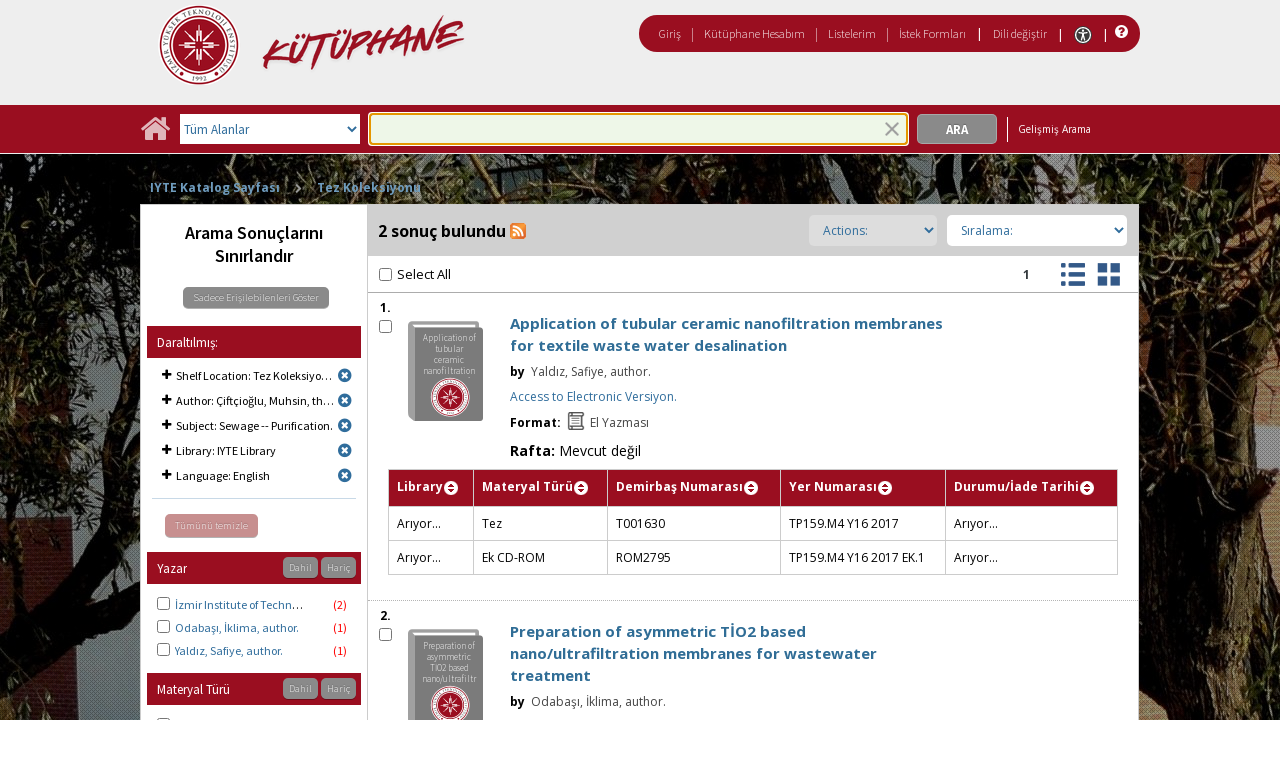

--- FILE ---
content_type: text/html;charset=UTF-8
request_url: https://catalog.iyte.edu.tr/client/tr_TR/default_tr/search/results?qf=LOCATION%09Shelf+Location%091%3ATHESIS%09Tez+Koleksiyonu&qf=AUTHOR%09Author%09%C3%87ift%C3%A7io%C4%9Flu%2C+Muhsin%2C+thesis+advisor.%09%C3%87ift%C3%A7io%C4%9Flu%2C+Muhsin%2C+thesis+advisor.&qf=SUBJECT%09Subject%09Sewage+--+Purification.%09Sewage+--+Purification.&qf=LIBRARY%09Library%091%3AIYTE%09IYTE+Library&qf=LANGUAGE%09Language%09ENG%09English&rm=TEZ+KOLEKSIYONU0%7C%7C%7C1%7C%7C%7C0%7C%7C%7Ctrue&te=ILS
body_size: 131487
content:
<!DOCTYPE html PUBLIC "-//W3C//DTD XHTML 1.0 Strict//EN" "http://www.w3.org/TR/xhtml1/DTD/xhtml1-strict.dtd"><html xml:lang="tr" lang="tr" xmlns="http://www.w3.org/1999/xhtml"><head><script src="/client/assets/5.1294/stack/tr_TR/core.js" type="text/javascript"></script><script src="/client/assets/5.1294/stack/tr_TR/BaseToolbarStack.js" type="text/javascript"></script><script src="/client/assets/5.1294/stack/tr_TR/CoreSearchStack.js" type="text/javascript"></script><script src="/client/assets/5.1294/stack/tr_TR/SearchTemplateStack.js" type="text/javascript"></script><script src="/client/assets/5.1294/stack/tr_TR/DetailStack.js" type="text/javascript"></script><script src="/client/assets/5.1294/app/components/search/SearchDisplayCell.js" type="text/javascript"></script><script src="/client/assets/5.1294/stack/tr_TR/SearchDisplayPanelStack.js" type="text/javascript"></script><script src="/client/assets/5.1294/app/components/search/PatronLoginForm.js" type="text/javascript"></script><script src="/client/assets/5.1294/app/components/search/SmsDialogNonMobile.js" type="text/javascript"></script><script src="/client/assets/5.1294/ctx//client/js/PlaceHold.js" type="text/javascript"></script><script src="/client/assets/5.1294/ctx//client/js/PlaceHoldNonMobile.js" type="text/javascript"></script><script src="/client/assets/5.1294/app/components/BulkActionCheckbox.js" type="text/javascript"></script><script src="/client/assets/5.1294/app/components/search/AddToLists.js" type="text/javascript"></script><script src="/client/assets/5.1294/ctx//client/js/highlight.js" type="text/javascript"></script><script src="/client/assets/5.1294/ctx//client/js/ResultActionsNonMobile.js" type="text/javascript"></script><script src="/client/assets/5.1294/ctx//client/js/GooglePreview.js" type="text/javascript"></script><script src="/client/assets/5.1294/ctx//client/js/ViewAllFacets.js" type="text/javascript"></script><script type="text/javascript">function csrfSafeMethod(method) {    return (/^(HEAD|OPTIONS)$/.test(method));}const __origOpen = XMLHttpRequest.prototype.open;const __location = window.location || window.document.location;const __hostPart = `${__location.protocol}\/\/${__location.host || __location.hostname}`;const __relativePart = `^\/(?!\w+\:\/\/).*`;const __hostRegex = new RegExp(`^((${__hostPart})|(${__relativePart}))`, 'i');var __sdcsrf = "0ea20baa-3777-425a-9055-ec3fb37d2bfe";XMLHttpRequest.prototype.open = function(method, url) {    /* Remove it from all XHR, add it only for our URLs to spare any log leaks for AJAX GETs: No leaking tokens. */    arguments[1] = url.replace(/&sdcsrf=[a-f0-9-]+/ig, '');    __origOpen.apply(this, arguments);    if (!csrfSafeMethod(method) && url.match(__hostRegex)) {        this.setRequestHeader("sdcsrf", __sdcsrf);    }    const thisReq = this;    this.addEventListener('load', function () {        if (sessionMonitor && sessionMonitor.resetSessionTimer) {            if (thisReq.status === 403 && thisReq.responseText                && thisReq.responseText.toUpperCase().indexOf("CSRF") !== -1) {                sessionMonitor.promptExpired();            } else {                sessionMonitor.resetSessionTimer();            }        }    });};</script><!-- com_sirsi_ent_page object --><script type="text/javascript">
window.com_sirsi_ent_page = {searchSession: "qf=LOCATION%09Shelf+Location%091%3ATHESIS%09Tez+Koleksiyonu&amp;qf=AUTHOR%09Author%09%C3%87ift%C3%A7io%C4%9Flu%2C+Muhsin%2C+thesis+advisor.%09%C3%87ift%C3%A7io%C4%9Flu%2C+Muhsin%2C+thesis+advisor.&amp;qf=SUBJECT%09Subject%09Sewage+--+Purification.%09Sewage+--+Purification.&amp;qf=LIBRARY%09Library%091%3AIYTE%09IYTE+Library&amp;qf=LANGUAGE%09Language%09ENG%09English&amp;rm=TEZ+KOLEKSIYONU0%7C%7C%7C1%7C%7C%7C0%7C%7C%7Ctrue&amp;te=ILS",friendlyUrl: "default_tr",singleCasLoginEnabled: false,casLogin: "null",localeCode: "tr_TR",pageSize: 12,isMobile: false,loginCheck: "https:\/\/catalog.iyte.edu.tr\/client\/tr_TR\/default_tr\/search\/results.template:loggedin?qf=LOCATION%09Shelf+Location%091%3ATHESIS%09Tez+Koleksiyonu&amp;qf=AUTHOR%09Author%09%C3%87ift%C3%A7io%C4%9Flu%2C+Muhsin%2C+thesis+advisor.%09%C3%87ift%C3%A7io%C4%9Flu%2C+Muhsin%2C+thesis+advisor.&amp;qf=SUBJECT%09Subject%09Sewage+--+Purification.%09Sewage+--+Purification.&amp;qf=LIBRARY%09Library%091%3AIYTE%09IYTE+Library&amp;qf=LANGUAGE%09Language%09ENG%09English&amp;rm=TEZ+KOLEKSIYONU0%7C%7C%7C1%7C%7C%7C0%7C%7C%7Ctrue&amp;te=ILS&amp;sdcsrf=0ea20baa-3777-425a-9055-ec3fb37d2bfe"};
</script><meta content="Apache Tapestry Framework (version 5.3.8)" name="generator"/><meta content="chrome=1" http-equiv="X-UA-Compatible"/><link rel="shortcut icon" href="/client/assets/5.1294/ctx//client/favicon.ico" type="image/vnd.mircrosoft.icon" id="favicon"/><script src="/custom/web/custom.js" type="text/javascript"></script><script async="true" src="https://www.google.com/books/jsapi.js" type="text/javascript"></script><title>Search Results for </title><script type="text/javascript" id="com_sirsi_ent_widgets">

var com_sirsi_ent_widgets = {
  "URLS" : {
    "proxy" : "client/",
    "baseUrl" : "client/tr_TR/default_tr",
    "clcd" : {
      "clcdInfoUrl" : "/client/tr_TR/default_tr/search/results.template.widgetsplatform:clcdinfo?qf=LOCATION%09Shelf+Location%091%3ATHESIS%09Tez+Koleksiyonu&amp;qf=AUTHOR%09Author%09%C3%87ift%C3%A7io%C4%9Flu%2C+Muhsin%2C+thesis+advisor.%09%C3%87ift%C3%A7io%C4%9Flu%2C+Muhsin%2C+thesis+advisor.&amp;qf=SUBJECT%09Subject%09Sewage+--+Purification.%09Sewage+--+Purification.&amp;qf=LIBRARY%09Library%091%3AIYTE%09IYTE+Library&amp;qf=LANGUAGE%09Language%09ENG%09English&amp;rm=TEZ+KOLEKSIYONU0%7C%7C%7C1%7C%7C%7C0%7C%7C%7Ctrue&amp;te=ILS&amp;sdcsrf=0ea20baa-3777-425a-9055-ec3fb37d2bfe"
    },
    "eRC" : {
      "emailHoldUrl" : "/client/tr_TR/default_tr/search/results.template.widgetsplatform:emailhold?qf=LOCATION%09Shelf+Location%091%3ATHESIS%09Tez+Koleksiyonu&amp;qf=AUTHOR%09Author%09%C3%87ift%C3%A7io%C4%9Flu%2C+Muhsin%2C+thesis+advisor.%09%C3%87ift%C3%A7io%C4%9Flu%2C+Muhsin%2C+thesis+advisor.&amp;qf=SUBJECT%09Subject%09Sewage+--+Purification.%09Sewage+--+Purification.&amp;qf=LIBRARY%09Library%091%3AIYTE%09IYTE+Library&amp;qf=LANGUAGE%09Language%09ENG%09English&amp;rm=TEZ+KOLEKSIYONU0%7C%7C%7C1%7C%7C%7C0%7C%7C%7Ctrue&amp;te=ILS&amp;sdcsrf=0ea20baa-3777-425a-9055-ec3fb37d2bfe",
      "getEResourceUrl" : "/client/tr_TR/default_tr/search/results.template.widgetsplatform:geteresource?qf=LOCATION%09Shelf+Location%091%3ATHESIS%09Tez+Koleksiyonu&amp;qf=AUTHOR%09Author%09%C3%87ift%C3%A7io%C4%9Flu%2C+Muhsin%2C+thesis+advisor.%09%C3%87ift%C3%A7io%C4%9Flu%2C+Muhsin%2C+thesis+advisor.&amp;qf=SUBJECT%09Subject%09Sewage+--+Purification.%09Sewage+--+Purification.&amp;qf=LIBRARY%09Library%091%3AIYTE%09IYTE+Library&amp;qf=LANGUAGE%09Language%09ENG%09English&amp;rm=TEZ+KOLEKSIYONU0%7C%7C%7C1%7C%7C%7C0%7C%7C%7Ctrue&amp;te=ILS&amp;sdcsrf=0ea20baa-3777-425a-9055-ec3fb37d2bfe",
      "accountsUrl" : "/client/tr_TR/default_tr/search/results.template.widgetsplatform:getaccounts?qf=LOCATION%09Shelf+Location%091%3ATHESIS%09Tez+Koleksiyonu&amp;qf=AUTHOR%09Author%09%C3%87ift%C3%A7io%C4%9Flu%2C+Muhsin%2C+thesis+advisor.%09%C3%87ift%C3%A7io%C4%9Flu%2C+Muhsin%2C+thesis+advisor.&amp;qf=SUBJECT%09Subject%09Sewage+--+Purification.%09Sewage+--+Purification.&amp;qf=LIBRARY%09Library%091%3AIYTE%09IYTE+Library&amp;qf=LANGUAGE%09Language%09ENG%09English&amp;rm=TEZ+KOLEKSIYONU0%7C%7C%7C1%7C%7C%7C0%7C%7C%7Ctrue&amp;te=ILS&amp;sdcsrf=0ea20baa-3777-425a-9055-ec3fb37d2bfe",
      "placeHoldUrl" : "/client/tr_TR/default_tr/search/results.template.widgetsplatform:placehold?qf=LOCATION%09Shelf+Location%091%3ATHESIS%09Tez+Koleksiyonu&amp;qf=AUTHOR%09Author%09%C3%87ift%C3%A7io%C4%9Flu%2C+Muhsin%2C+thesis+advisor.%09%C3%87ift%C3%A7io%C4%9Flu%2C+Muhsin%2C+thesis+advisor.&amp;qf=SUBJECT%09Subject%09Sewage+--+Purification.%09Sewage+--+Purification.&amp;qf=LIBRARY%09Library%091%3AIYTE%09IYTE+Library&amp;qf=LANGUAGE%09Language%09ENG%09English&amp;rm=TEZ+KOLEKSIYONU0%7C%7C%7C1%7C%7C%7C0%7C%7C%7Ctrue&amp;te=ILS&amp;sdcsrf=0ea20baa-3777-425a-9055-ec3fb37d2bfe",
      "titleInfoUrl" : "/client/tr_TR/default_tr/search/results.template.widgetsplatform:gettitlesinfo?qf=LOCATION%09Shelf+Location%091%3ATHESIS%09Tez+Koleksiyonu&amp;qf=AUTHOR%09Author%09%C3%87ift%C3%A7io%C4%9Flu%2C+Muhsin%2C+thesis+advisor.%09%C3%87ift%C3%A7io%C4%9Flu%2C+Muhsin%2C+thesis+advisor.&amp;qf=SUBJECT%09Subject%09Sewage+--+Purification.%09Sewage+--+Purification.&amp;qf=LIBRARY%09Library%091%3AIYTE%09IYTE+Library&amp;qf=LANGUAGE%09Language%09ENG%09English&amp;rm=TEZ+KOLEKSIYONU0%7C%7C%7C1%7C%7C%7C0%7C%7C%7Ctrue&amp;te=ILS&amp;sdcsrf=0ea20baa-3777-425a-9055-ec3fb37d2bfe"
    },
    "csoa" : {
      "csoaSearchUrl" : "/client/tr_TR/default_tr/search/results.template.widgetsplatform:csoasearch?qf=LOCATION%09Shelf+Location%091%3ATHESIS%09Tez+Koleksiyonu&amp;qf=AUTHOR%09Author%09%C3%87ift%C3%A7io%C4%9Flu%2C+Muhsin%2C+thesis+advisor.%09%C3%87ift%C3%A7io%C4%9Flu%2C+Muhsin%2C+thesis+advisor.&amp;qf=SUBJECT%09Subject%09Sewage+--+Purification.%09Sewage+--+Purification.&amp;qf=LIBRARY%09Library%091%3AIYTE%09IYTE+Library&amp;qf=LANGUAGE%09Language%09ENG%09English&amp;rm=TEZ+KOLEKSIYONU0%7C%7C%7C1%7C%7C%7C0%7C%7C%7Ctrue&amp;te=ILS&amp;sdcsrf=0ea20baa-3777-425a-9055-ec3fb37d2bfe",
      "csoaProfileUrl" : "/client/tr_TR/default_tr/search/results.template.widgetsplatform:csoaprofilelist?qf=LOCATION%09Shelf+Location%091%3ATHESIS%09Tez+Koleksiyonu&amp;qf=AUTHOR%09Author%09%C3%87ift%C3%A7io%C4%9Flu%2C+Muhsin%2C+thesis+advisor.%09%C3%87ift%C3%A7io%C4%9Flu%2C+Muhsin%2C+thesis+advisor.&amp;qf=SUBJECT%09Subject%09Sewage+--+Purification.%09Sewage+--+Purification.&amp;qf=LIBRARY%09Library%091%3AIYTE%09IYTE+Library&amp;qf=LANGUAGE%09Language%09ENG%09English&amp;rm=TEZ+KOLEKSIYONU0%7C%7C%7C1%7C%7C%7C0%7C%7C%7Ctrue&amp;te=ILS&amp;sdcsrf=0ea20baa-3777-425a-9055-ec3fb37d2bfe"
    },
    "electre" : {
      "electreURL" : "/client/tr_TR/default_tr/search/results.template.widgetsplatform:electrelookup?qf=LOCATION%09Shelf+Location%091%3ATHESIS%09Tez+Koleksiyonu&amp;qf=AUTHOR%09Author%09%C3%87ift%C3%A7io%C4%9Flu%2C+Muhsin%2C+thesis+advisor.%09%C3%87ift%C3%A7io%C4%9Flu%2C+Muhsin%2C+thesis+advisor.&amp;qf=SUBJECT%09Subject%09Sewage+--+Purification.%09Sewage+--+Purification.&amp;qf=LIBRARY%09Library%091%3AIYTE%09IYTE+Library&amp;qf=LANGUAGE%09Language%09ENG%09English&amp;rm=TEZ+KOLEKSIYONU0%7C%7C%7C1%7C%7C%7C0%7C%7C%7Ctrue&amp;te=ILS&amp;sdcsrf=0ea20baa-3777-425a-9055-ec3fb37d2bfe"
    }
  },
  "widgetToken" : "d433d3fc-9738-4ab5-9fb6-1e81a59cc039"
};

</script><link type="text/css" rel="stylesheet" href="/client/assets/5.1294/core/default.css"/><link type="text/css" rel="stylesheet" href="/client/assets/5.1294/core/tapestry-console.css"/><link type="text/css" rel="stylesheet" href="/client/assets/5.1294/core/t5-alerts.css"/><link type="text/css" rel="stylesheet" href="/client/assets/5.1294/core/tree.css"/><link type="text/css" rel="stylesheet" href="/client/assets/5.1294/ctx//client/css/vse/css/Discovery_base.css"/><link type="text/css" rel="stylesheet" href="/client/assets/5.1294/ctx//client/css/nonmobile-base.css"/><link type="text/css" rel="stylesheet" href="/client/assets/5.1294/ctx//client/css/format-types.css"/><link type="text/css" rel="stylesheet" href="/client/assets/5.1294/ctx//client/css/suggest.css"/><link type="text/css" rel="stylesheet" href="/client/assets/5.1294/ctx//client/css/jquery/jquery-ui-1.13.2.min.css"/><link type="text/css" rel="stylesheet" href="/client/assets/5.1294/ctx//client/css/jquery/jquery-ui-custom.css"/><link type="text/css" rel="stylesheet" href="/client/assets/5.1294/ctx//client/css/vse/flat.css"/></head><body class="nonmobile"><input value="false" id="fbAvailableHidden" type="hidden"></input><div class="patronLogin hidden" id="loginModal"><div class="hidden t-zone" id="loginFormZone"></div><div class="loginDiv loginMessages"><div class="loginFormWrapper"><div class="hidden" id="loggingIn">Giriş Yapılıyor...</div><form class="loginPageForm" onsubmit="javascript:return Tapestry.waitForPage(event);" action="/client/tr_TR/default_tr/search/results.template.patronloginform.loginpageform/true?qf=LOCATION%09Shelf+Location%091%3ATHESIS%09Tez+Koleksiyonu&amp;qf=AUTHOR%09Author%09%C3%87ift%C3%A7io%C4%9Flu%2C+Muhsin%2C+thesis+advisor.%09%C3%87ift%C3%A7io%C4%9Flu%2C+Muhsin%2C+thesis+advisor.&amp;qf=SUBJECT%09Subject%09Sewage+--+Purification.%09Sewage+--+Purification.&amp;qf=LIBRARY%09Library%091%3AIYTE%09IYTE+Library&amp;qf=LANGUAGE%09Language%09ENG%09English&amp;rm=TEZ+KOLEKSIYONU0%7C%7C%7C1%7C%7C%7C0%7C%7C%7Ctrue&amp;te=ILS&amp;sdcsrf=0ea20baa-3777-425a-9055-ec3fb37d2bfe" method="post" id="loginPageForm"><div class="t-invisible"><input value="0ea20baa-3777-425a-9055-ec3fb37d2bfe" name="sdcsrf" type="hidden"></input><input value="b+6t15XGWEMQM/0IhcQayxL1k/I=:H4sIAAAAAAAAAJ2RsUoDQRRFXwIJ0XSKhdhYaDuJJmm0UQRRCCIGG5swu/[base64]/8Kqtz7vXLECkwxpUUtdolu05XAEQFMe0GaOSpFxYBjatt+N7Hsp4ip1/p3BVoJVESZYdDByTS5zdrC5GK8/5CX5Jp0zCKz88FlZhc9p63WbPopFxymik+V9ptqDhRKmsmlsbKuONdRhJswWlxmSTmSkNpgEYmsR02/hYfnq83stCtg4FV/jx78NBoQQbCgxi4Q+2wvB4szz2/AYnSSniHwQAAA==" name="t:formdata" type="hidden"></input></div><div role="alert" class="errorSection loginError hidden"></div><input class="callback hidden" id="textfield" name="textfield" type="text"></input><input value="0ea20baa-3777-425a-9055-ec3fb37d2bfe" name="sdcsrf" type="hidden"></input><input class="openTab hidden" id="textfield_0" name="textfield_0" type="text"></input><input value="SYMWS" name="hidden" type="hidden"></input><div class="fieldSection"><div class="label text-p"><label for="j_username" class="username">Kullanıcı adı</label>:</div><input autofocus="autofocus" maxlength="35" class="loginField user_name_input textbox fullwidth" id="j_username" name="j_username" type="text"></input></div><div class="fieldSection"><div class="label text-p"><label for="j_password" class="password">Şifre</label>:</div><input maxlength="30" autocomplete="false" class="loginField password_input textbox fullwidth" value="" id="j_password" name="j_password" type="password"></input></div><div class="loginActions"><div class="linkSection"><div class="register hidden"><a rel="noopener noreferrer" href="" target="_top" id="registration_link">Kayıt</a></div><!-- Horizon "Forgot your PIN?" link --><div class="recover hidden"><a onclick="javascript:PatronLogin.showRecover(); return false;" href="#pinRecoverInstructions" id="passwordRecovery_link">Forgot your PIN?</a></div><div class="changePin"><a onclick="javascript:PatronLogin.showChangePin(); return false;" href="#changePinInstructions" id="changePinLink"></a></div></div><div class="loginButtonSection"><input onclick="PatronLogin.prepareForSubmit();" class="button submit fullwidth loginButton" value="Giriş" id="submit_0" name="submit_0" type="submit"></input></div></div></form></div></div><div class="hidden changePinSection"><div class="changePinZone t-zone" id="changePinZone"><form aria-live="assertive" class="changePinForm" onsubmit="javascript:return Tapestry.waitForPage(event);" action="/client/tr_TR/default_tr/search/results.template.patronloginform.changepinpanel.changepinform/$N/$N?qf=LOCATION%09Shelf+Location%091%3ATHESIS%09Tez+Koleksiyonu&amp;qf=AUTHOR%09Author%09%C3%87ift%C3%A7io%C4%9Flu%2C+Muhsin%2C+thesis+advisor.%09%C3%87ift%C3%A7io%C4%9Flu%2C+Muhsin%2C+thesis+advisor.&amp;qf=SUBJECT%09Subject%09Sewage+--+Purification.%09Sewage+--+Purification.&amp;qf=LIBRARY%09Library%091%3AIYTE%09IYTE+Library&amp;qf=LANGUAGE%09Language%09ENG%09English&amp;rm=TEZ+KOLEKSIYONU0%7C%7C%7C1%7C%7C%7C0%7C%7C%7Ctrue&amp;te=ILS&amp;sdcsrf=0ea20baa-3777-425a-9055-ec3fb37d2bfe" method="post" id="changePinForm"><div class="t-invisible"><input value="0ea20baa-3777-425a-9055-ec3fb37d2bfe" name="sdcsrf" type="hidden"></input><input value="hZ3zV9y4ssCs+lyW/CQGAez1y2Q=:H4sIAAAAAAAAAK2QsUoDQRCGxwNBTCEIFvbabhrTaGMIBIUgwcNa5vYmlw17u+vunImNlS9h4xOIlXmCFHa+gw9gY2Fl4eYCWgQExXI+hv//+O9fYXXcgXYg9HLYPKVQaQ77TKXTyCQcsrdG20KZgfWlkEM0BTllHBrSYnReBfIGSwoeWtYXAh3KIQlGR4H9VUtI60mrTGQYSLSzCFFyV5HOd1Liyu2ezRovW08fCaz0oCGtiYX6JCYybPZGeIlNHSubKXtlioOJY1j/bv0v9fZv1fveSgohrbJShaCsmT3ke4P3u+cEYOLGR9D9o9bXGebRHN0Of3STtnTWkOEgahleVrtN37anjzedBJIerEmt4vdxfgHX9eKkqYxgvniN5gtvLCz6yiwyl8knVu+9NTgCAAA=" name="t:formdata" type="hidden"></input></div><div class="fieldSection text-p" id="changePinInstructions">Enter your username and a recovery link will be emailed to the email address on file at your library.</div><div class="fieldSection"><div class="label text-p"><label for="j_username_0" class="username">Kullanıcı adı</label>:<img alt="Required Field" class="required-field" src="/client/images/required_field.png"/></div><input maxlength="30" class="user_name_input textbox fullwidth" id="j_username_0" name="j_username" type="text"></input><input value="0ea20baa-3777-425a-9055-ec3fb37d2bfe" name="sdcsrf" type="hidden"></input></div><div class="buttonSection changePinActions"><div><input onclick="javascript:PatronLogin.cancelChangePin(true);" value="İptal" class="button fullwidth loginButton cancel" type="button"></input></div><div><input class="button submit fullwidth loginButton" value="Gönder" id="changePinSubmit" name="changePinSubmit" type="submit"></input></div></div></form></div></div></div><div class="header"><div class="headerWrapper bgcolor-p3 nm-bgcolor-p6"><div class="header_container text-h1" id="header"><div id="mainMenu"><div class="nm-bgcolor-p4" id="mainMenuContainer"><div id="libInfoContainer"><div class="loginLink"><a class="loginLink" onclick="$J(this).focus();com_sirsi_ent_login.loginFirst();" href="#">Giriş</a></div><div class="pipeSeparator-light">|</div><div class="menuLink"><a onclick="$J(this).focus();com_sirsi_ent_login.loginFirst('https://catalog.iyte.edu.tr/client/tr_TR/default_tr/search/account?rm=TEZ+KOLEKSIYONU0%7C%7C%7C1%7C%7C%7C0%7C%7C%7Ctrue')" class="loginLink" href="#">Kütüphane Hesabım</a></div><div class="pipeSeparator-light">|</div><div class="menuLink"><a href="/client/tr_TR/default_tr/search/mylists?rm=TEZ+KOLEKSIYONU0%7C%7C%7C1%7C%7C%7C0%7C%7C%7Ctrue">Listelerim</a></div><div class="pipeSeparator-light">|</div><div class="menuLink"><a onclick="$J(this).focus();com_sirsi_ent_login.loginFirst('https://catalog.iyte.edu.tr/client/tr_TR/default_tr/requests?rm=TEZ+KOLEKSIYONU0%7C%7C%7C1%7C%7C%7C0%7C%7C%7Ctrue')" class="loginLink" href="#">İstek Formları</a></div></div><div id="languageSelector" class="menuLink"><div class="pipeSeparator">|</div><span class="lpdropdown"><a id="lpMainLink" href="#">Dili değiştir</a><ul class="dropdownList" id="languageDropdown" style="visibility:hidden;"><li class="dropdownListItem"><a aria-label="tr_TR=Türkçe" href="/client/tr_TR/default_tr/search/results?qf=LOCATION%09Shelf+Location%091%3ATHESIS%09Tez+Koleksiyonu&amp;qf=AUTHOR%09Author%09%C3%87ift%C3%A7io%C4%9Flu%2C+Muhsin%2C+thesis+advisor.%09%C3%87ift%C3%A7io%C4%9Flu%2C+Muhsin%2C+thesis+advisor.&amp;qf=SUBJECT%09Subject%09Sewage+--+Purification.%09Sewage+--+Purification.&amp;qf=LIBRARY%09Library%091%3AIYTE%09IYTE+Library&amp;qf=LANGUAGE%09Language%09ENG%09English&amp;rm=TEZ+KOLEKSIYONU0%7C%7C%7C1%7C%7C%7C0%7C%7C%7Ctrue&amp;te=ILS">Türkçe</a></li><li class="dropdownListItem"><a aria-label="en_US=English" href="/client/en_US/default_tr/search/results?qf=LOCATION%09Shelf+Location%091%3ATHESIS%09Tez+Koleksiyonu&amp;qf=AUTHOR%09Author%09%C3%87ift%C3%A7io%C4%9Flu%2C+Muhsin%2C+thesis+advisor.%09%C3%87ift%C3%A7io%C4%9Flu%2C+Muhsin%2C+thesis+advisor.&amp;qf=SUBJECT%09Subject%09Sewage+--+Purification.%09Sewage+--+Purification.&amp;qf=LIBRARY%09Library%091%3AIYTE%09IYTE+Library&amp;qf=LANGUAGE%09Language%09ENG%09English&amp;rm=TEZ+KOLEKSIYONU0%7C%7C%7C1%7C%7C%7C0%7C%7C%7Ctrue&amp;te=ILS">English</a></li></ul></span></div><div class="pipeSeparator-light">|</div><span id="adaModeDiv"><a class="ada_link" href="/client/tr_TR/default_tr/search/results.template.header.mainmenu_0.accessibilitymode?qf=LOCATION%09Shelf+Location%091%3ATHESIS%09Tez+Koleksiyonu&amp;qf=AUTHOR%09Author%09%C3%87ift%C3%A7io%C4%9Flu%2C+Muhsin%2C+thesis+advisor.%09%C3%87ift%C3%A7io%C4%9Flu%2C+Muhsin%2C+thesis+advisor.&amp;qf=SUBJECT%09Subject%09Sewage+--+Purification.%09Sewage+--+Purification.&amp;qf=LIBRARY%09Library%091%3AIYTE%09IYTE+Library&amp;qf=LANGUAGE%09Language%09ENG%09English&amp;rm=TEZ+KOLEKSIYONU0%7C%7C%7C1%7C%7C%7C0%7C%7C%7Ctrue&amp;te=ILS&amp;sdcsrf=0ea20baa-3777-425a-9055-ec3fb37d2bfe"><img title="Enable Accessibility Mode" alt="Enable Accessibility Mode" src="/client/images/icon-universal-access.svg"/></a></span><div class="pipeSeparator-light">|</div><a rel="noopener noreferrer" aria-label="Yardım" target="_blank" class="patron_help" id="patronHelp" href="/help/user-help_en_US/index.htm"><i aria-hidden="true" title="Yardım" class="fa fa-question-circle"></i></a><div title="Security Reminder:" id="logoutWarning" class="hidden">Remember to clear the cache and close the browser window.</div></div></div><div id="logo_container" class="logo_container"><span><div class="logoContainer"><p><a href="http://library.iyte.edu.tr/en"><img title="İYTE Library" src="/custom/web/content/logo.png" alt="İYTE Library Logo" width="350" height="80"></a></p></div></span></div></div></div></div><div class="bcolor-s4 bcolor nm-bgcolor-p3 searchBoxWrapper" id="searchBoxWrapper"><div id="searchBox"><div id="searchBoxCentered"><div class="basicSearch" id="basicSearch"><div id="searchBoxHomeLink"><a aria-label="Ana Sayfa" href="/client/tr_TR/default_tr/?"><i aria-hidden="true" title="Ana Sayfa" class="fa fa-home"></i></a></div><div id="searchBoxStyleDiv"><div id="searchBoxesWrapper"><form name="limitForm" class="searchBoxSection" onsubmit="javascript:return Tapestry.waitForPage(event);" action="/client/tr_TR/default_tr/search/results.template.searchbox.form?qf=LOCATION%09Shelf+Location%091%3ATHESIS%09Tez+Koleksiyonu&amp;qf=AUTHOR%09Author%09%C3%87ift%C3%A7io%C4%9Flu%2C+Muhsin%2C+thesis+advisor.%09%C3%87ift%C3%A7io%C4%9Flu%2C+Muhsin%2C+thesis+advisor.&amp;qf=SUBJECT%09Subject%09Sewage+--+Purification.%09Sewage+--+Purification.&amp;qf=LIBRARY%09Library%091%3AIYTE%09IYTE+Library&amp;qf=LANGUAGE%09Language%09ENG%09English&amp;rm=TEZ+KOLEKSIYONU0%7C%7C%7C1%7C%7C%7C0%7C%7C%7Ctrue&amp;te=ILS&amp;sdcsrf=0ea20baa-3777-425a-9055-ec3fb37d2bfe" method="post" id="form"><div class="t-invisible"><input value="0ea20baa-3777-425a-9055-ec3fb37d2bfe" name="sdcsrf" type="hidden"></input><input value="Pm+tQB3jqHPqlTvEpyso2NVG9kw=:H4sIAAAAAAAAAKXOMU4DQQwFUCcSVTokOEFoZxsioVClSRUhlBX0nonZDJpdj2xvsrlMToC4RAo67sABaKkoWEJBjWi//rff0zucbKdwpYQS1sWStE2mU6M6JzRyP7nnzglzrUJqEoNFbjaYWlIVmLBUDjOGNTnD/N3YTVxgoRS986jkZr4PMdg8UlqNS7I2X9wdRm9nL59DGCxgFLgx4XSDNRmcLh5xg0XCpirK/l1TXXfZ4PwoWP4K7o+Cf+pnf9XfCod+Wba+jqr9qcPz6vLhY/86BOjyFysgUMVQAQAA" name="t:formdata" type="hidden"></input></div><label for="roomsRestrictionValues" class="hidden">Rooms Restriction Values</label><select aria-hidden="true" class="hidden" id="roomsRestrictionValues" name="roomsRestrictionValues"><option value="">Tüm Alanlar</option><option value="false|||TITLE|||Başlık">Başlık</option><option value="false|||AUTHOR|||Yazar">Yazar</option><option value="false|||GENERAL_NOTE|||Genel Not">Genel Not</option><option value="true|||AUTHOR|||Yazar">Yazar Başlıklarında Anahtar Kelime</option><option value="false|||SUBJECT|||Konu">Konu</option><option value="true|||SUBJECT|||Konu">Konu Başlıklarında Anahtar Kelime</option><option value="false|||ISBN|||ISBN">ISBN</option><option value="false|||PREFERRED_CALLNUMBER|||Yer Numarası">Yer Numarası</option></select><input value="0ea20baa-3777-425a-9055-ec3fb37d2bfe" name="sdcsrf" type="hidden"></input></form><div class="searchBoxSection show-expanded t-zone" id="restrictionZone"><form name="selectForm" class="restrictionForm" onsubmit="javascript:return Tapestry.waitForPage(event);" action="/client/tr_TR/default_tr/search/results.template.searchbox.form_0?qf=LOCATION%09Shelf+Location%091%3ATHESIS%09Tez+Koleksiyonu&amp;qf=AUTHOR%09Author%09%C3%87ift%C3%A7io%C4%9Flu%2C+Muhsin%2C+thesis+advisor.%09%C3%87ift%C3%A7io%C4%9Flu%2C+Muhsin%2C+thesis+advisor.&amp;qf=SUBJECT%09Subject%09Sewage+--+Purification.%09Sewage+--+Purification.&amp;qf=LIBRARY%09Library%091%3AIYTE%09IYTE+Library&amp;qf=LANGUAGE%09Language%09ENG%09English&amp;rm=TEZ+KOLEKSIYONU0%7C%7C%7C1%7C%7C%7C0%7C%7C%7Ctrue&amp;te=ILS&amp;sdcsrf=0ea20baa-3777-425a-9055-ec3fb37d2bfe" method="post" id="form_0"><div class="t-invisible"><input value="0ea20baa-3777-425a-9055-ec3fb37d2bfe" name="sdcsrf" type="hidden"></input><input value="MMfaGoRVuNCRTKlV+oBie5ElQEk=:H4sIAAAAAAAAAKWOMU4DMRBFh0hU6UDcgLTehhUSVJEiqiiKWHGAsXeyMfJ6LM9sslyGEyAukYKOO3AAWioKjGhoEe3T13/v6R2O95dQC2F22+qWZAgqV0p9Cqhkfrjl0WQSzd6p59hmTi3vo2SoOXcGE7otGcX0vXmojeNMwVtjUcjMbYHo9MZTaM8b0iHN7g7Tt7OXzwkcLWHqOGrmsMKeFE6W97jDKmDsqqYIY3c9JoXTX/pF0S+K/j/d8792rzM7EmkG23uRcnZ4bi82H4+vE4AxfQEFc8VsRwEAAA==" name="t:formdata" type="hidden"></input></div><label for="restrictionDropDown" class="sr-only">Search Field</label><select onchange="javascript:sboxRstManager.onRestrictionChange(this.value);" title="Select Search Field" class="dropDown restrictionDropDown fullwidth" id="restrictionDropDown" name="restrictionDropDown"><option value="_PLACEHOLDER_">Tüm Alanlar</option></select><input value="0ea20baa-3777-425a-9055-ec3fb37d2bfe" name="sdcsrf" type="hidden"></input></form></div><div aria-atomic="true" aria-relevant="text" aria-live="assertive" class="sr-only" id="suggestAlerts"></div><form name="searchForm" class="searchBoxSection" onsubmit="javascript:return Tapestry.waitForPage(event);" action="/client/tr_TR/default_tr/search/results.template.searchbox.searchform?qf=LOCATION%09Shelf+Location%091%3ATHESIS%09Tez+Koleksiyonu&amp;qf=AUTHOR%09Author%09%C3%87ift%C3%A7io%C4%9Flu%2C+Muhsin%2C+thesis+advisor.%09%C3%87ift%C3%A7io%C4%9Flu%2C+Muhsin%2C+thesis+advisor.&amp;qf=SUBJECT%09Subject%09Sewage+--+Purification.%09Sewage+--+Purification.&amp;qf=LIBRARY%09Library%091%3AIYTE%09IYTE+Library&amp;qf=LANGUAGE%09Language%09ENG%09English&amp;rm=TEZ+KOLEKSIYONU0%7C%7C%7C1%7C%7C%7C0%7C%7C%7Ctrue&amp;te=ILS&amp;sdcsrf=0ea20baa-3777-425a-9055-ec3fb37d2bfe" method="post" id="searchForm"><div class="t-invisible"><input value="0ea20baa-3777-425a-9055-ec3fb37d2bfe" name="sdcsrf" type="hidden"></input><input value="JHyD50t3/OWDezcMbt6wgHDMRZw=:H4sIAAAAAAAAAJ2SvUoDQRDHJwcBMRYiWFhrOt0TSRptjIIgBBEP7fc242Vl7/ayO5fExiovYeMTiJU+QQo738EHsLGwsvA+IvgBnkm3+5+P/[base64]/c1/8EigYZmpXkNRhtby092ld6f2zoGi+Caw8d/JKiHSUrnj3zxULHcY6wogsy3dKvzd87b2uPNyP9h1w2jAnlEyzDzsZUHalqDBMhexKcym7yoUCYS9H+PH9AMWvCc1SAwAA" name="t:formdata" type="hidden"></input></div><label for="targetValue" class="hidden">Target Value</label><input class="hidden targetValue" value="ILS:DIRECT" id="targetValue" name="targetValue" type="text"></input><input value="0ea20baa-3777-425a-9055-ec3fb37d2bfe" name="sdcsrf" type="hidden"></input><label for="limitValue" class="hidden">Limit Value</label><input class="hidden limitValue" value="" id="limitValue" name="limitValue" type="text"></input><label for="restrictionValue" class="hidden">Restriction Value</label><input class="hidden restrictionValue" value="" id="restrictionValue" name="restrictionValue" type="text"></input><div class="extendedSearchBoxDiv" id="searchField"><label for="q" class="sr-only">Arama:</label><input size="100" autocomplete="off" maxlength="256" accessKey="s" title="Arama:" class="textbox roundleft searchInput suggestInput text-h3" id="q" name="q" type="text"></input><button onclick="$J('#q').val('');" class="nostyle searchInputClearButton" type="button"><img alt="Clear search terms" class="searchInputClear" src="/client/images/clear-x.png"/></button><span class="sr-only">To enable accessibility mode, return to the beginning of the page and use the link in the menu bar.</span></div><div id="dropDown" class="dropDownHidden"></div><div id="buttonsWrapper"><input title="Ara" class="button roundright searchButton suggestInput" value="Ara" id="searchButton" name="searchButton" type="submit"></input></div></form></div><div id="searchBoxAdvancedLink"><a title="Gelişmiş Arama" href="/client/tr_TR/default_tr/search/advanced?rm=TEZ+KOLEKSIYONU0%7C%7C%7C1%7C%7C%7C0%7C%7C%7Ctrue">Gelişmiş Arama</a></div></div></div></div></div></div><div class="quicksearchWrapper" id="quicksearchWrapper"><div class="quicksearchBar" id="quicksearchBar"></div></div><div id="content" class="nonmobile"><div class="secondary_header_menu_container bgcolor-white" id="secondary_header_menu_container"><ul class="menu"><li class="menu_link nm-color-p4"><a href="/client/tr_TR/default_tr/?rm=DEFAULT_TR0%7C%7C%7C1%7C%7C%7C1%7C%7C%7Ctrue&amp;te=ILS">
IYTE Katalog Sayfası
</a><div class="menu_link_after color-s3"></div></li><li class="menu_text nm-color-p4"><div class="last_item capitalized"><a href="/client/tr_TR/default_tr/?rm=TEZ+KOLEKSIYONU0%7C%7C%7C1%7C%7C%7C0%7C%7C%7Ctrue&amp;te=ILS">
Tez Koleksiyonu
</a></div></li></ul></div><div id="taxonomyContainer" class="content_container"><div class="content tag-defaults"><div class="previous_level"><a class="capitalized" href="/client/tr_TR/default_tr/?rm=DEFAULT_TR0%7C%7C%7C1%7C%7C%7C1%7C%7C%7Ctrue&amp;te=ILS">
IYTE Katalog Sayfası
</a></div><!-- SIBLINGS --></div></div><div class="emailModalDialogContainer" id="emailModalDialogContainer"><div class="hidden t-zone" id="emailModalDialogZone"></div></div><div class="hidden t-zone" id="smsModalDialogZone"></div><div id="placeHold"><div class="placeHoldZone t-zone" id="placeHoldZone"></div></div><div class="searchView bgcolor-s7" id="searchViewDISCOVERY_ALL"><div class="searchResults_wrapper"><div class="resultsWrapper" id="resultsWrapper"><div class="nm-bcolor-s5 list" id="searchResultsColumn"><script type="text/javascript">function addZoteroCite(rId) {
    // Check if the ISBN is there before proceeding by checking element with class 'displayElementText text-p ISBN' exists
    if (jQuery('.displayElementText.text-p.ISBNNEW').length === 0) {
        console.log("Element with class 'displayElementText text-p ISBN' not found.");
        return; // Exit the function if the ISBN doesn't exist
    }

    var thisISBN = jQuery('#' + rId + '_ISBNNEW .ISBNNEW_value:first-child').text();
    var ZoteroCiteButton = '<button id="' + rId + 'ZOTERO_CITE_BUTTON" class="button zoterocitebutton" title="Cite with ZoteroBib" value="Zotero" onclick="window.open(\'https://zbib.org/import?q=' + thisISBN + '\');">Zotero Cite</button>';

    if (document.getElementById('detailActions' + rId) != undefined) {
        jQuery('#detailActions' + rId).prepend(ZoteroCiteButton);
    } else {
        var displayType = 'hitlist';
        var hitnum = rId.split(displayType)[1];
        jQuery('#results_bio' + hitnum).closest('.results_cell').find('.results_right').prepend(ZoteroCiteButton);
    }

    jQuery('.zoterocitebutton').css('background-image', 'none');
    jQuery('.zoterocitebutton').css('background-repeat', 'no-repeat');
    jQuery('.zoterocitebutton').css('background-color', 'none');
    jQuery('.zoterocitebutton').css('border', 'none');
    jQuery('.zoterocitebutton').text('📑 Cite This');
}
/***for display: set ONLY one of the next 3 options to true.  Note: in testing, only writePlainTable tested so far***/
var writeAnimatedLinks=false; //not really animated anymore, and is a button that appears as a link (event queue problems with animation)
var writePlainTables=true;
var writeButtons=false;


var showMoreThreshold=5;


/***besides items, should marc holdings for Symphony be shown?***/
var useMarcHoldings=false;

/**show on order data, set to true or false***/
var showOnOrder=true;
var ordersHtml='';


/****MAIN FUNCTION****/

/****MAIN FUNCTION****/

function entWsSummaryItems(rId){
var appendObj;
if(typeof(sorttable)==='undefined'){
go_go_gadget_sorttable();

}
var curLimit,curTerm,curTarget;
typeof(__QueryParameters.lm) !="undefined"?curLimit=__QueryParameters.lm:curLimit='';
typeof(__QueryParameters.te) !="undefined"?curTarget=__QueryParameters.te:curTarget='';
typeof(__QueryParameters.qu)!="undefined"?curTerm=__QueryParameters.qu.replace('"','\"'):curTerm='';
//var curTerm= __QueryParameters.qu.replace('"','\"');
curTarget='ILS';
var detailLinkUrl='';
var hitNum=rId.split('hitlist')[1];
globalHitnum=hitNum;
var zoneParam='tabDISCOVERY_ALLlistItem_twilightZone'+hitNum;
//var itemdata={"t:zoneid": "tabDISCOVERY_ALLlistItem_twilightZone0"};
var itemdata={"t:zoneid": zoneParam};
var sumOuterDiv='<div class="summaryitems" id="summaryitems-'+hitNum+'" ></div>';




if(!com_sirsi_ent_page.isMobile){

 $J('#results_cell'+hitNum).closest('.cell_wrapper').append(sumOuterDiv);
}

else{
 $J('#results_cell'+hitNum).append(sumOuterDiv);
}


 var catKey=$J('#'+rId+'_DOC_ID').text().split(':')[1];
var detailLinkUrl='/client/' + com_sirsi_ent_page.localeCode+'/' +com_sirsi_ent_page.friendlyUrl+'/search/results.displaypanel.displaycell_0:detailclick/ent:$002f$002fSD_ILS$002f0$002fSD_ILS:'+ catKey+'/'+hitNum+'/'+hitNum+'/tabDISCOVERY_ALLlistItem?d=ent%3A%2F%2FSD_ILS%2F0%2FSD_ILS%3A'+catKey+'%7E'+curTarget+'%7E'+hitNum+'&h=8;';
//;&ic=true';
if(com_sirsi_ent_page.isMobile){detailLinkUrl+='&ic=true';}

//var detailLinkUrl='/client/' + com_sirsi_ent_page.localeCode+'/' +com_sirsi_ent_page.friendlyUrl+'/search/results.displaypanel.displaycell_0:detailclick/ent:$002f$002fSD_ILS$002f0$002fSD_ILS:'+ catKey+'/'+hitNum+'/'+hitNum+'/tab';

if(curLimit){
detailLinkUrl+='&lm='+curLimit;
}
//console.log('detail url is ' + detailLinkUrl);
var itemAjax=$J.ajax({
  url:detailLinkUrl,
  type:"POST",
  data:itemdata
});

itemAjax.done(function(itemData){
 var htmlContent=JSON.stringify(itemData).replace('\n','');
 htmlContent=htmlContent.replace('\"','"');
 var cleanHtmlContent=htmlContent.replace(/\\n/g,'');
//console.log('cleanHtmlContent: ' + cleanHtmlContent);
 var parsedHtml=$J.parseHTML(cleanHtmlContent);
//console.log(cleanHtmlContent);
var detailHtml;
detailHtml=$J(parsedHtml).find('.detailItemsDiv .detailItems').html();

if(typeof(detailHtml)=='undefined'){detailHtml='';}

  if(showOnOrder){
       detailHtml+='<div id="summaryOnOrderDiv'+hitNum+'"></div>' 
  }

if(useMarcHoldings){
var hasMarcHoldings=($J(parsedHtml).find('.detailHoldingsDiv table tr').length>0 || $J(parsedHtml).find('.detailChildFieldValue').length>0);
if(hasMarcHoldings){
  var holdingsHtml,holdingsHtmlCaption,holdingsHtmlContent;
  holdingsHtmlCaption='<div class="sumitems-holdings-caption">Marc Holdings</div>';
  if($J(parsedHtml).find('.detailHoldingsDiv').length>0){
       holdingsHtmlContent=$J(parsedHtml).find('.detailHoldingsDiv')[0].outerHTML;
     if(typeof(holdingsHtmlContent)!="undefined"){
       holdingsHtml=holdingsHtmlCaption+holdingsHtmlContent;
       detailHtml+=holdingsHtml;
     }
   }
  }  //end if hasMarcHoldings
 } //end if useMarcHoldings

 appendObj=$J('#summaryitems-'+hitNum);
 writeTable(appendObj,detailHtml,hitNum);

 if(hasMarcHoldings){
     /***kludge: the nonmobile html doesn't include the captions, not sure yet where they are. adding something for now based on class of fields***/
     $J('#summaryitems-'+hitNum).find('.detailHoldingsDiv').find('th').each(function(){
        if($J(this).find('div').text().trim().length==0){
           var curCaption=$J(this).attr('class').split('_')[1];
           $J(this).find('.detailItemTable_th').text(curCaption);
        }
     });
 }

 $J(appendObj).find('.detailItemTable').attr('id','detailItemTableCust'+hitNum);
 
}); //end itemAjax done

var availAjax=itemAjax.then(function(itemData){
var availUrl='/client/' + com_sirsi_ent_page.localeCode+'/' + com_sirsi_ent_page.friendlyUrl+'/search/results.displaypanel.displaycell_0.detail.detailavailabilityaccordions:lookuptitleinfo/ent:$002f$002fSD_ILS$002f0$002fSD_ILS:'+catKey+'/'+curTarget+'/'+hitNum+'/true/true?&d=ent%3A%2F%2FSD_ILS%2F0%2FSD_ILS%3A'+catKey+'%7E'+curTarget+'%7E'+hitNum+'&h=8';
if(curLimit){availUrl+='&lm='+curLimit};  
return $J.ajax({
  "url":availUrl,
  "type":"GET"
}); //end availAjax
}); //end then

availAjax.done(function(availData){
$J(availData.childRecords).each(function(){
    var curLib=this.LIBRARY;
    var curBarcode=this.barcode;
    var curStatus=this.SD_ITEM_STATUS;
    var altBarcode=curBarcode.replace(/[^\w\s]/gi, '');
/***IF THE BARCODE HAS STRICTLY ALPHA-NUM CHARACTERS***/
if (! (/[^\w\s-]/.test(curBarcode)) ){
//if(curBarcode==altBarcode){
    var curTr=$J('#detailItemTableCust'+hitNum).find('div[id$="'+curBarcode+'"]').closest('tr');

    //$J(curTr).find('.asyncFieldLIBRARY').text(curLib);
    //$J(curTr).find('.asyncFieldSD_ITEM_STATUS').text(curStatus);
$J('#asyncFieldDefaultdetailItemsDiv'+hitNum+'LIBRARY'+curBarcode).text(curLib);
$J('.summaryitems #asyncFieldDefaultdetailItemsDiv'+hitNum+'SD_ITEM_STATUS'+curBarcode).text(curStatus);
}
 /**if we 'miss' due to funky item id...***/
 // if($J('.summaryitems #asyncFieldDefaultdetailItemsDiv'+hitNum+'SD_ITEM_STATUS'+curBarcode).length==0){
/***IF THE BARCODE HAS ILLEGAL DOM CHARACTERS***/
else{
    var curValue='';


$J('#detailItemTableCust'+hitNum+ ' .asyncFieldSD_ITEM_STATUS').each(function(index,value){
   var candBarcode=$J(this).attr('id').split('SD_ITEM_STATUS')[1];
   if(candBarcode==curBarcode){
      $J(value).text(curStatus);
       //return false;
   }
});
  //  $J(curValue).text(curStatus);
  }
   }); 
});
/***If item holds are enabled, grab that too***/


var holdUrl='/client/' + com_sirsi_ent_page.localeCode+'/'+com_sirsi_ent_page.friendlyUrl+'/search/results.displaypanel.displaycell_0.detail.detailavailabilityaccordions.boundwithzone:lookupavailability/ent:$002f$002fSD_ILS$002f0$002fSD_ILS:'+catKey+ '/ILS/' + hitNum+'/true/LIBRARY$002cCALLNUMBER?&d=ent%3A%2F%2FSD_ILS%2F0%2FSD_ILS%3A'+catKey+'%7EILS%7E'+hitNum+'&h=8';
var holdParam='detailboundWithDiv'+hitNum;
var holdData={"t:zoneid": holdParam};

var holdUrl='/client/' + com_sirsi_ent_page.localeCode+'/'+com_sirsi_ent_page.friendlyUrl+'/search/results.displaypanel.displaycell_0.detail.detailavailabilityaccordions.boundwithzone:lookupavailability/ent:$002f$002fSD_ILS$002f0$002fSD_ILS:'+catKey+ '/ILS/' + hitNum+'/true/LIBRARY$002cCALLNUMBER?&d=ent%3A%2F%2FSD_ILS%2F0%2FSD_ILS%3A'+catKey+'%7EILS%7E'+hitNum+'&h=8';
var holdParam='detailboundWithDiv'+hitNum;
var holdData={"t:zoneid": holdParam};



  var holdAjax=availAjax.then(function(availData){
  
  return $J.ajax({
   "url":holdUrl,
   "type":"POST",
   "dataType":"JSON",
   "data":"holdData",
   "success":function(holdInfo){
      $J(holdInfo.inits).each(function(){
        var evalScript=this.evalScript[0];
        var stringEvalScript=JSON.stringify(evalScript);
       // console.log(stringEvalScript);
        stringEvalScript=stringEvalScript.replace("updateWebServiceFields","updateWebServiceFieldsSum");
        var alteredEvalScript=JSON.parse(stringEvalScript);
      if($J('#detailItemTableCust'+hitNum).length !==0){
        eval(alteredEvalScript);
      }
      });

     if(showOnOrder){
          var ordersHtml1=holdInfo.zones;//detailOnOrderDiv'+hitNum
          if(typeof(ordersHtml1)!=='undefined'){
             var ordersHtml='<div class="sumorders-header">Sipariş</div>'+JSON.stringify(ordersHtml1).split(':')[1].split('}')[0].replace(/"|\\n/g,'');
             $J('#summaryOnOrderDiv'+hitNum).append(ordersHtml);
          }
        } //end if showonorder
   if($J('#detailItemTableCust' + hitNum).length>0 && !com_sirsi_ent_page.isMobile && $J('#detailItemTableCust' + hitNum).find('.detailChildRecord').length==0){
          sorttable.makeSortable(document.getElementById('detailItemTableCust'+hitNum));
      }
      setDisplayOptions(appendObj);
      setTimeout(function(){$J('#summaryitems-'+hitNum).find('div[class*="asyncInProgress"]').addClass('hidden').next().removeClass('hidden');},5000);
     }
  });
  holdAjax.done(function(holdInfo){
  /***fallback in case any ASYNC fields somehow slip the update net***/


  }); //end then on availAjax
});

}//end entWsSummaryItems func


function returnAvail(retAvail){
  $J(retAvail.childRecords).each(function(){
    var curLib=this.LIBRARY;
    var curBarcode=this.barcode;
  });
}

function setDisplayOptions(appendObj){

if (writeAnimatedLinks){writeAnimatedLink(appendObj);}
else if(writeButtons){writeButton(appendObj);}
else {writePlainTable(appendObj);}

}
function writePlainTable(appendObj){
$J(appendObj).css('display','block');
}


function writeTable(appendObj,detailHtml,hitNum){
//console.log('in writetable for hitNum ' + hitNum + ' with html of length ' + detailHtml.length);
$J(appendObj).append(detailHtml);
//$J('#summaryitems-'+hitNum).css({"overflow-y":"auto","max-height":"300px"});
$J(appendObj).css({"display":"none","overflow-y":"auto","max-height":"300px"});

}


function writeAnimatedLink(appendObj){
$J(appendObj).css('display','none');
var hitNum=$J(appendObj).attr('id').split('summaryitems-')[1];
if ($J('#showhidecopies' + hitNum).length==0){

var toggleButton = '<button style="margin-top: 10px;text-align: left;padding: 6px;  background-color: transparent;outline:none;cursor:pointer;border:none; color:#0000ff;" onclick="toggleAvailabilityTable(' + hitNum + ');" class="availability-button' + hitNum + '">Demirbaşları Görmek İçin Tıklayınız</button>';



if($J('.availability-button'+hitNum).length==0){
$J(appendObj).before(toggleButton);
/*******
$J("#showhidecopies" + hitNum).click(function(evt)
{
   $J('#showhidecopies'+hitNum).clearQueue();
   $J('#summaryitems-'+hitNum).clearQueue();
   //console.log('click function on link ' + hitNum);
   $J("#summaryitems-" + hitNum).slideToggle("slow");
evt.stopPropagation();
//evt.preventDefault();
   return false;


});  // end click to toggle function
*****/
}//end new if
}
}

function writeButton(appendObj){
if($J(appendObj).parent().find('button[class^="availability-button"]').length==0){
$J(appendObj).css('display','none')
//var docString='SD_ILS:'+catKey;
//var tableId = 'itemTable' + catKey;
var hitNum=$J(appendObj).attr('id').split('summaryitems-')[1];
var tableId='summaryitems-'+hitNum;
var itemHtml=$J(appendObj)[0].outerHTML;

buttonHtml = '<button style="width: 100%;margin-top: 20px;text-align: left;border: solid 1px #dedede;padding: 6px;border-radius: 6px;background: #253c76;color:#fff;outline:none;" onclick="toggleAvailabilityTable(' + hitNum + ');" class="availability-button' + hitNum + '"></button>';
$J(appendObj).before(buttonHtml);

            $J('.availability-button' + hitNum).html('<i class="fa fa-caret-right"></i> Demirbaşları Görmek İçin Tıklayınız');

            $J('.availability-button' + hitNum).hover(function() {
                $J(this).css('cursor', 'pointer');
            });
}
}

function toggleAvailabilityTable(hitNum) {
    if ($J('#summaryitems-' + hitNum).css('display') == 'none') {
        $J('#summaryitems-' + hitNum).css('display', 'block');
        $J('.availability-button' + hitNum).html('<i class="fa fa-caret-down"></i> Gizle');
    } else {
        $J('.availability-button' + hitNum).html('<i class="fa fa-caret-right"></i> Demirbaşları Görmek İçin Tıklayınız');
        $J('#summaryitems-' + hitNum).css('display', 'none');
    }
}

function updateWebServiceFieldsSum(c) {

    var localHitNum;
    if (c.parentIds) {
        var f = c.fields;
        if (f) {
            if (c.childRecords) {
                for (var d = 0; d < c.childRecords.length; d++) {
                    var h = c.childRecords[d];
                    var a = h.barcode;
                    for (var j = 0; j < f.length; j++) {
                        var g = f[j];
                        for (var b = 0; b < c.parentIds.length; b++) {
                            var e = c.parentIds[b]; //is "detailHoldingsDiv0"
                            /*** switch e to use new hitlist naming ***/
                            e = e.replace('detail','hitlist');
                            localHitNum=e.split("hitlistItemsDiv")[1];
                            var i = document.getElementById("asyncField" + e + g + a);
                            if (i && h[g]) {
                     /*i is div#asyncFielddetailItemsDiv0SD_ITEM_HOLD_LINK0030302807067.asyncFieldSD_ITEM_HOLD_LINK.asyncInProgressSD_ITEM_HOLD_LINK*/
                                //i.innerHTML = h[g]; 
                                $J('#summaryitems-'+localHitNum).find(i).html(h[g]);
                                $J('#summaryitems-'+localHitNum).find(i).removeClass("asyncInProgress" + g)
                         
                                var tempId=$J(i).attr('id');
                             // if(tempId.indexOf('SD_ITEM_HOLD_LINK')!==-1){
                                tempId+='sumItems';
                                $J(i).attr('id',tempId);
                              //}
                            }
                        }
                    }
                }
            }
            for (var j = 0; j < f.length; j++) {
                var g = f[j];
                for (var b = 0; b < c.parentIds.length; b++) {
                    var e = c.parentIds[b];
                    e/*** switch e to use new hitlist naming ***/
                            e = e.replace('detail','hitlist');
                    $J("#" + e + " .asyncInProgress" + g).each(function() {
                        var k = this.id.substring(("asyncField" + e + g).length);
                        var l = document.getElementById("asyncFieldDefault" + e + g + k);
                        if (l) {
                            this.innerHTML = l.innerHTML
                        } else {
                            this.innerHTML = ""
                        }
                    })
                }
            }
        }
    }
    if (c.resultIndex) {
        if (c.availableCount) {
            $J("#totalAvailable" + c.resultIndex).prop("innerHTML", c.availableCount)
        }
        if (c.holdCount) {
            updateWebServiceParentFieldSum($J("#detailTitleHoldsNumber" + c.resultIndex), c.holdCount)
        }
        if (c.copyCount) {
            updateWebServiceParentFieldSum($J("#detailCopiesCountNumber" + c.resultIndex), c.copyCount)
        }
        ResultActions.updateResultAction("PLACE_HOLD", "result" + c.resultIndex, "detail", c.holdable)
    }

}
function updateWebServiceParentFieldSum(a, b) {
    if (a.length && a.hasClass("asyncInProgress")) {
        a.removeAttr("name");
        stopSpinnersForSelector(a);
        a.prop("innerHTML", b)
    }
}

var locationMap={};
var baseWsURL='https://sdws06.sirsidynix.net/epoch_ilsws/';
var clientID='DS_CLIENT';
var locationDone=false;
var maxAttempts=40;
var curAttempt=0;



function startReshelvingHitlist(rId){
showReshelvingHitlist(rId);

}

// WAIT FOR POLICIES

function waitReshelvingItemsHitlist (bibKey,hitNum) {

	if (locationDone==false){
	curAttempt++;
		if(curAttempt<=maxAttempts){
		setTimeout(function() {
				 waitReshelvingItemsHitlist(bibKey,hitNum);
				 },500);
		}// if 2
          
	}// if 1
	else
	{
         
	getReshelvingHitlist(bibKey,hitNum);
	}// else

}

// GET BIB ID

function showReshelvingHitlist(rId) {

var hitNum = rId.split("hitlist")[1];
var bibKey = $J('#'+rId+'_DOC_ID .DOC_ID_value').text().split(':')[1];

    getReshelvingPoliciesHitlist();
    waitReshelvingItemsHitlist(bibKey,hitNum);            
     
}

// GET RESHELVING

function getReshelvingHitlist (bibKey,hitNum) {

$J.getJSON(baseWsURL+'rest/standard/lookupTitleInfo?clientID='+clientID+'&titleID='+bibKey+'&includeItemInfo=true&includeOPACInfo=false&json=true&callback=?',function(data){
for (i=0;i<data.TitleInfo[0].CallInfo.length;i++)
{
  for (j=0;j< data.TitleInfo[0].CallInfo[i].ItemInfo.length;j++)
  {    
       var curID=data.TitleInfo[0].CallInfo[i].ItemInfo[j].itemID;

       var reshelvingLocation=data.TitleInfo[0].CallInfo[i].ItemInfo[j].reshelvingLocationID;
       var curLocation = data.TitleInfo[0].CallInfo[i].ItemInfo[j].currentLocationID;

       var reshelvingLocationDesc = locationMap[reshelvingLocation];
	
       if(reshelvingLocation){
              
              $J('#asyncFieldDefaulthitlistItemsDiv'+hitNum+'SD_ITEM_STATUS'+curID).text(reshelvingLocationDesc);
       }
       //break;
  }//end for j
}//end for i
});
}


// GET POLICIES

function getReshelvingPoliciesHitlist(){

var locationWsURL=baseWsURL+'rest/admin/lookupLocationPolicyList?clientID='+clientID +'&json=true&callback=?';

$J.getJSON(locationWsURL ,function(locationData){
$J.each(locationData.policyInfo,function(index,value){
locationMap[this.policyID]=this.policyDescription;

});
locationDone=true;
});

}

function coverDetail(rId)
{
    var id = rId.substring(6);
    var chIsbn = document.getElementById('isbn'+id).value;

document.querySelector('.detail_main_wrapper .detail_cover_art_div img').src='https://catalog-db.iyte.edu.tr/cover/'+chIsbn+'.jpg';
document.querySelector('.detail_main_wrapper .detail_cover_art_div .no_image_text').innerHTML="";
document.querySelector('.detail_main_wrapper .detail_cover_art_div img').onerror=function (e) {var _target=(e.target??e.srcElement);
if (!_target.hasError) {
_target.src='https://catalog-db.iyte.edu.tr/cover/no_image.png';
_target.hasError=true;
document.querySelector('.detail_main_wrapper .detail_cover_art_div .no_image_text').innerHTML = _target.title;      
}
}
}
function goChiliFreshHitlist() {
    // Tüm sonuç hücrelerini seçiyoruz
    const results = document.querySelectorAll('#results_wrapper .results_cell');

    for (let i = 0; i < results.length; i++) {
        const resultCell = results[i];
        const topHalf = resultCell.querySelector('.results_top_half');

        // Kapak görselinin yükleneceği <img> elementini seçiyoruz
        const coverImg = resultCell.querySelector('.coverImageLink img');
        
        // No image yazısının bulunduğu alanı seçiyoruz
        const noImageText = resultCell.querySelector('.coverImageLink .no_image_text');

        // ----------------------------------------------------
        // 1. ISBN ve Demirbaş Numarası Değerlerini Bulma
        // ----------------------------------------------------
        
        // a. ISBN değerini almaya çalışıyoruz
        const isbnElement = topHalf.querySelector('.isbnValue');
        let identifier = (isbnElement && isbnElement.value) ? isbnElement.value.trim() : '';

        // b. Eğer ISBN değeri boşsa, Demirbaş numarasını bulmaya çalışıyoruz
        if (!identifier) {
            
            const hiddenInputs = topHalf.querySelectorAll('input[type="hidden"]');
            let demirbasValue = '';
            
            for (const input of hiddenInputs) {
                // value değeri 'ent://SD_ILS' ile başlayan ilk input'u buluyoruz
                if (input.value && input.value.startsWith('ent://SD_ILS')) {
                    demirbasValue = input.value.trim();
                    break; 
                }
            }

            // Eğer demirbaş değeri bulunduysa, sadece sondaki numarayı ayıklıyoruz
            if (demirbasValue) {
                // String'i ':' karakterine göre ayırıyoruz ve son parçayı (numarayı) alıyoruz.
                // Örnek: 'ent://SD_ILS/0/SD_ILS:1165000' -> ['ent://SD_ILS/0/SD_ILS', '1165000']
                const parts = demirbasValue.split(':');
                if (parts.length > 1) {
                    identifier = parts[parts.length - 1]; // Son parçayı (numarayı) al
                }
            }
        }
        
        // ----------------------------------------------------
        // 2. Kapak Görselini Atama ve Hata Yönetimi
        // ----------------------------------------------------

        if (identifier) {
            // Tanımlayıcı (ISBN veya SADECE Demirbaş Numarası) varsa kapağı yüklemeyi deniyoruz
            // Örnek URL: https://catalog-db.iyte.edu.tr/cover/1165000.jpg
            coverImg.src = 'https://catalog-db.iyte.edu.tr/cover/' + identifier + '.jpg';
            
            // "No Image" yazısını temizliyoruz
            if (noImageText) {
                noImageText.innerHTML = "";
            }

            // Hata durumunu (görselin yüklenememesi) yönetme
            coverImg.onerror = function (e) {
                const _target = (e.target ?? e.srcElement);
                if (!_target.hasError) {
                    _target.src = 'https://catalog-db.iyte.edu.tr/cover/no_image.png';
                    _target.hasError = true;
                    const textContainer = _target.parentNode.querySelector('.no_image_text');
                    if(textContainer) {
                        textContainer.innerText = _target.title;
                    }
                }
            }
        } else {
             // Ne ISBN ne de Demirbaş No bulunamadıysa, varsayılan resmi atama
             coverImg.src = 'https://catalog-db.iyte.edu.tr/cover/no_image.png';
             if (noImageText) {
                 noImageText.innerHTML = coverImg.title || '';
             }
        }
    }
}
</script><div class="resultsToolbar_wrapper"><div class="resultsToolbar_dropdownMenus"><div class="resultsToolbar_num_results">
2 sonuç bulundu
<a target="_blank" href="/client/rss/hitlist/default_tr/qf=LOCATION%09Shelf+Location%091%3ATHESIS%09Tez+Koleksiyonu&amp;qf=AUTHOR%09Author%09%C3%87ift%C3%A7io%C4%9Flu%2C+Muhsin%2C+thesis+advisor.%09%C3%87ift%C3%A7io%C4%9Flu%2C+Muhsin%2C+thesis+advisor.&amp;qf=SUBJECT%09Subject%09Sewage+--+Purification.%09Sewage+--+Purification.&amp;qf=LIBRARY%09Library%091%3AIYTE%09IYTE+Library&amp;qf=LANGUAGE%09Language%09ENG%09English&amp;rm=TEZ+KOLEKSIYONU0%7C%7C%7C1%7C%7C%7C0%7C%7C%7Ctrue&amp;te=ILS"><img src="/client/images/rss.gif" alt="Arama sonuçlarına abone ol" id="RSSImg" title="Arama sonuçlarına abone ol"/></a></div><div class="resultsToolbar_did_you_mean"><div class="didYouMeansWrapper"></div></div><div class="dropdownMenus"><select onchange="javascript:dropdown['resultsToolbar'].performAction(this, this.options[this.selectedIndex].value)" title="Actions:" id="ActionSelect" class="customDropdown resultsToolbar"><option value="NOTHING">Actions:</option><option value="0">Listelerime ekle</option><option value="1">Eposta</option><option value="2">Yazdır</option><option value="3">Ayırt</option></select><div class="sortDropdown"><form onsubmit="javascript:return Tapestry.waitForPage(event);" action="/client/tr_TR/default_tr/search/results.displaypanel.resultstoolbar.sortselectform?qf=LOCATION%09Shelf+Location%091%3ATHESIS%09Tez+Koleksiyonu&amp;qf=AUTHOR%09Author%09%C3%87ift%C3%A7io%C4%9Flu%2C+Muhsin%2C+thesis+advisor.%09%C3%87ift%C3%A7io%C4%9Flu%2C+Muhsin%2C+thesis+advisor.&amp;qf=SUBJECT%09Subject%09Sewage+--+Purification.%09Sewage+--+Purification.&amp;qf=LIBRARY%09Library%091%3AIYTE%09IYTE+Library&amp;qf=LANGUAGE%09Language%09ENG%09English&amp;rm=TEZ+KOLEKSIYONU0%7C%7C%7C1%7C%7C%7C0%7C%7C%7Ctrue&amp;te=ILS&amp;sdcsrf=0ea20baa-3777-425a-9055-ec3fb37d2bfe" method="post" id="sortSelectForm"><div class="t-invisible"><input value="0ea20baa-3777-425a-9055-ec3fb37d2bfe" name="sdcsrf" type="hidden"></input><input value="D93WbRvw+8iQADynVLgDqlQKNXA=:H4sIAAAAAAAAAKWQsUoDQRCGxwNBTCda2Gu7aTwELTQIASGIePgAc3uTZGVvd92ZmKSx8iVsfAKx0idIYec7+AA2FlYW3l0KC1FQ249h/o/v9gUWx9uQMmHUw/YJ8cgK7xSGg8VpQEdWxTkU722OUbGPwmRJC0dIfRwoDKiHpAQDscRpqrSPZE2ucmRSnbyCqKVryBYbGckobJ7OWs9rj+8JLPSgpb2T6O0RliSw0jvDC2xbdIN2JtG4we4kCCzXq1mz+h/dzm91j6PXxJyN8tIwG+9md8VW/+3mKQGYhHEH9v6k0vex5PpnLbX/o5T2ZfCOnLBqLOSr03X2uv5wf3WQQNKDJW1NdX1YnMNlk7caLCtQ521QnXP1M2e3Upk//gZ/AGi3OlcjAgAA" name="t:formdata" type="hidden"></input></div><select onchange="checkSubmitForm(this);" title="Siralama Methodunu Seciniz" class="sortDropDown" id="sortSelect" name="sortSelect"><option value="">Sıralama:</option><optgroup label="----------"><option value="RE">İlgiye Göre (Varsayılan)</option><option value="PA">Yıla Gore (Artan)</option><option value="PD">Yıla Gore (Azalan)</option><option value="TL">Başlık</option><option value="AT">Yazar</option></optgroup></select><input value="0ea20baa-3777-425a-9055-ec3fb37d2bfe" name="sdcsrf" type="hidden"></input><input class="hidden sortSelectFormSubmit" id="sortSelectFormSubmit" name="sortSelectFormSubmit" type="submit"></input></form></div></div></div><div class="resultsToolbar_selectAll selectAllBar_Top noTopBottomPadding"><div class="selectAllCheck nm-bgcolor-ada"><input onchange="javascript: com_sirsi_ent_checkboxOnChangeHandler(this, 'T\u00FCm se\u00E7imleri kald\u0131r', 'T\u00FCm kay\u0131tlar\u0131 se\u00E7mek i\u00E7in t\u0131klay\u0131n\u0131z', 'DISCOVERY_ALL bulkActionCheckbox', 'search.SearchResultsTable.CheckboxActive', 'search.SearchResultsTable.CheckboxInactive'); return false;" type="checkbox" title="Tüm kayıtları seçmek için tıklayınız" class="selectAll DISCOVERY_ALL bulkActionCheckbox"></input></div><div class="selectAllText">Select All</div><div class="pagination"><div class="resultsToolbar_paginationNumbers"><span class="currentPage" id="CurrentPagetop">1</span> 
</div></div><div class="resultsToolbar_view_btns"><div class="resultsViewIcon"><a onclick="clickList('')" href="#"><img title="Liste görünümüne geç" alt="Liste görünümüne geç" class="list_img" src="/client/images/search-icons/list.png"/></a></div><div class="resultsViewIcon"><a onclick="clickThumb('')" href="#"><img title="Küçük resim görünümüne geç" alt="Küçük resim görünümüne geç" class="thumb_img" src="/client/images/search-icons/thumbnails.png"/></a></div></div></div><!-- Hidden forms for various actions in the custom dropdown --><div id="holdsForm" class="hiddenForm"><span id="rawContext" class="hiddenForm">00</span><span id="profileCode" class="hiddenForm">DEFAULT_TR</span></div><div class="hiddenForm"><a id="printFriendlyLink" title="Bu sayfada seçilen kayıtlar için bastırılabilir versiyon." class="DISCOVERY_ALL printFriendlyLink printFriendly" target="_blank" href="/client/tr_TR/default_tr/print/direct?qf=LOCATION%09Shelf+Location%091%3ATHESIS%09Tez+Koleksiyonu&amp;qf=AUTHOR%09Author%09%C3%87ift%C3%A7io%C4%9Flu%2C+Muhsin%2C+thesis+advisor.%09%C3%87ift%C3%A7io%C4%9Flu%2C+Muhsin%2C+thesis+advisor.&amp;qf=SUBJECT%09Subject%09Sewage+--+Purification.%09Sewage+--+Purification.&amp;qf=LIBRARY%09Library%091%3AIYTE%09IYTE+Library&amp;qf=LANGUAGE%09Language%09ENG%09English&amp;rm=TEZ+KOLEKSIYONU0%7C%7C%7C1%7C%7C%7C0%7C%7C%7Ctrue&amp;te=ILS"><img title="Yazdır" alt="Yazdır" src="/client/images/action-icons/printSmall.png"/></a></div><div class="addToListHiddenArea hidden"><div title="Liste seç" id="chooseListFormDISCOVERY_ALL" class="hiddenForm chooseListForm"><div class="fieldSection"><div class="label text-p">Liste seç</div><select class="myListSelect dropDown fullwidth" id="myListSelectDISCOVERY_ALL"><option value="0">Geçici Liste</option></select></div><div class="fieldSection table fullwidth"><input class="checkbox" id="myListDefaultCheckboxDISCOVERY_ALL" type="checkbox"></input><label class="text-p label checkbox-align" for="myListDefaultCheckboxDISCOVERY_ALL">Bunu varsayılan liste yap.</label></div><input value="Ekle" class="button" type="button" id="myListsAddButtonDISCOVERY_ALL"></input></div><div id="addToListResultDivDISCOVERY_ALL" class="hiddenForm addToListResultDiv"><div name="searchingGif" class="waiting addToListWaiting" id="addToListWaitingDISCOVERY_ALL"></div><div class="success addToListSuccess" id="addToListSuccessDISCOVERY_ALL"><div class="success_icon">Öğeler başarıyla eklendi</div><ul id="addToListSuccessListDISCOVERY_ALL"></ul></div><div class="errors" id="addToListErrorsDISCOVERY_ALL"><div class="error_icon">Öğeler eklenirken hata oldu. Lütfen tekrar deneyiniz.</div><ul id="addToListErrorsListDISCOVERY_ALL"></ul></div><div class="errors" id="addToListLoginWarningDISCOVERY_ALL"><div class="error_icon">One or more items could not be added because you are not logged in.</div></div></div></div><!-- Custom javascript --><script type="text/javascript">
var timeoutMessage='Oturumunuz zaman aşımına uğradı, lütfen tekrar giriş yapınız'; var service_url='/client/search/Results.displaypanel.resultstoolbar';
</script><!-- Formatting --><div class="clear"></div></div><div id="results_wrapper"><div class="results_every_four"><div class="cell_wrapper bgcolor-white nm-bgcolor-white has-hover DIRECT border-v"><div id="results_cell0" class="results_cell"><div class="results_top_half"><div class="hitNumber ">
1. 
</div><input alt="Application of tubular ceramic nanofiltration membranes for textile waste water desalination" onchange="javascript: com_sirsi_ent_checkboxOnChangeHandler(this, 'Se\u00E7ili olanlardan Application of tubular ceramic nanofiltration membranes for textile waste water desalination lar\u0131 silmek i\u00E7in t\u0131klay\u0131n\u0131z.', 'Application of tubular ceramic nanofiltration membranes for textile waste water desalination eklemek i\u00E7in t\u0131klay\u0131n\u0131z.', '', 'search.SearchResultsTable.CheckboxActive', 'search.SearchResultsTable.CheckboxInactive'); return false;" type="checkbox" title="Application of tubular ceramic nanofiltration membranes for textile waste water desalination eklemek için tıklayınız." class="results_chkbox DISCOVERY_ALL listItem bulkActionCheckbox" value="ent://SD_ILS/0/SD_ILS:1563969"></input><div class="results_img_div"><div class="thumbnail"><div class="stupid_ie_div"><a onclick="$J(this).focus();return checkBeforeLoadingDetail('tabDISCOVERY_ALLlistItem_twilightZone0','/client/tr_TR/default_tr/search/results.displaypanel.displaycell_0:detailclick/ent:$002f$002fSD_ILS$002f0$002fSD_ILS:1563969/0/0/tabDISCOVERY_ALLlistItem?qf=LOCATION%09Shelf+Location%091%3ATHESIS%09Tez+Koleksiyonu&amp;qf=AUTHOR%09Author%09%C3%87ift%C3%A7io%C4%9Flu%2C+Muhsin%2C+thesis+advisor.%09%C3%87ift%C3%A7io%C4%9Flu%2C+Muhsin%2C+thesis+advisor.&amp;qf=SUBJECT%09Subject%09Sewage+--+Purification.%09Sewage+--+Purification.&amp;qf=LIBRARY%09Library%091%3AIYTE%09IYTE+Library&amp;qf=LANGUAGE%09Language%09ENG%09English&amp;rm=TEZ+KOLEKSIYONU0%7C%7C%7C1%7C%7C%7C0%7C%7C%7Ctrue&amp;d=ent%3A%2F%2FSD_ILS%2F0%2FSD_ILS%3A1563969%7EILS%7E0&amp;te=ILS&amp;sdcsrf=0ea20baa-3777-425a-9055-ec3fb37d2bfe');" class="DISCOVERY_ALL listItem coverImageLink detailClick detailClick0" id="detailClick0" href="#"><img src="/client/assets/5.1294/ctx//client/images/no_image.png" alt="Application of tubular ceramic nanofiltration membranes for textile waste water desalination için kapak resmi" id="syndeticsImg0" title="Application of tubular ceramic nanofiltration membranes for textile waste water desalination için kapak resmi" class="results_img"/><div title="Application of tubular ceramic nanofiltration membranes for textile waste water desalination için kapak resmi" class="no_image_text" id="syndeticsImg0Title">Application of tubular ceramic nanofiltration membranes for textile waste water desalination</div></a></div></div></div><input value="ent://SD_ILS/0/SD_ILS:1563969" type="hidden" id="da0"></input><input type="hidden" class="isbnValue"></input></div><div id="results_bio0" class="results_bio "><div class="displayElementWrapper INITIAL_TITLE_SRCH"><!--first link cases --><div class="displayDetailLink"><a onclick="$J(this).focus();return checkBeforeLoadingDetail('tabDISCOVERY_ALLlistItem_twilightZone0','/client/tr_TR/default_tr/search/results.displaypanel.displaycell_0:detailclick/ent:$002f$002fSD_ILS$002f0$002fSD_ILS:1563969/0/0/tabDISCOVERY_ALLlistItem?qf=LOCATION%09Shelf+Location%091%3ATHESIS%09Tez+Koleksiyonu&amp;qf=AUTHOR%09Author%09%C3%87ift%C3%A7io%C4%9Flu%2C+Muhsin%2C+thesis+advisor.%09%C3%87ift%C3%A7io%C4%9Flu%2C+Muhsin%2C+thesis+advisor.&amp;qf=SUBJECT%09Subject%09Sewage+--+Purification.%09Sewage+--+Purification.&amp;qf=LIBRARY%09Library%091%3AIYTE%09IYTE+Library&amp;qf=LANGUAGE%09Language%09ENG%09English&amp;rm=TEZ+KOLEKSIYONU0%7C%7C%7C1%7C%7C%7C0%7C%7C%7Ctrue&amp;d=ent%3A%2F%2FSD_ILS%2F0%2FSD_ILS%3A1563969%7EILS%7E0&amp;te=ILS&amp;sdcsrf=0ea20baa-3777-425a-9055-ec3fb37d2bfe');" title="Application of tubular ceramic nanofiltration membranes for textile waste water desalination" class="hideIE" id="detailLink0" href="#">Application of tubular ceramic nanofiltration membranes for textile waste water desalination</a></div></div><div class="displayElementWrapper INITIAL_AUTHOR_SRCH"><div class="displayElementLabel text-h5 INITIAL_AUTHOR_SRCH">by </div><div class="displayElementText text-p highlightMe INITIAL_AUTHOR_SRCH"> Yaldız, Safiye, author.</div></div><span class="thumb_hidden ELECTRONIC_ACCESS"><div class="displayElementWrapper ELECTRONIC_ACCESS"><div class="displayElementText text-p highlightMe ELECTRONIC_ACCESS"> <a target="_blank" rel="noopener noreferrer" href="http://hdl.handle.net/11147/6536">Access to Electronic Versiyon.</a></div></div></span><span class="thumb_hidden FORMAT"><div class="displayElementWrapper FORMAT"><div class="displayElementLabel text-h5 FORMAT">Format: </div><div class="displayElementText text-p highlightMe FORMAT"> <div class="format_container"><div title="El Yazması" class="formatType text-p"><span aria-hidden="true" style="" class="formatTypeIcon formatTypeIcon-MS icon-p"></span><span class="formatText">El Yazması</span></div></div></div></div></span><span id="availableDiv0" class="availableDiv availableCountSection"><span class="availableLabel availableCountLabel text-h5">Rafta: </span><span style="display:inline-block;" name="smallSearchingGif" id="availableNumber1563969" class="availableNumber availableCountNumber text-p"></span></span></div><div class="results_right title1563969 resultActions hitlist" id="results_righthitlist0"><div class="holdButton PLACE_HOLD hidden" id="holdButton1563969"><input onclick="$J(this).focus();placeHold('https://catalog.iyte.edu.tr/client/tr_TR/default_tr/search/results.displaypanel.displaycell_0.resultactions_0:placehold/ent:$002f$002fSD_ILS$002f0$002fSD_ILS:1563969?qf=LOCATION%09Shelf+Location%091%3ATHESIS%09Tez+Koleksiyonu&amp;qf=AUTHOR%09Author%09%C3%87ift%C3%A7io%C4%9Flu%2C+Muhsin%2C+thesis+advisor.%09%C3%87ift%C3%A7io%C4%9Flu%2C+Muhsin%2C+thesis+advisor.&amp;qf=SUBJECT%09Subject%09Sewage+--+Purification.%09Sewage+--+Purification.&amp;qf=LIBRARY%09Library%091%3AIYTE%09IYTE+Library&amp;qf=LANGUAGE%09Language%09ENG%09English&amp;rm=TEZ+KOLEKSIYONU0%7C%7C%7C1%7C%7C%7C0%7C%7C%7Ctrue&amp;te=ILS&amp;sdcsrf=0ea20baa-3777-425a-9055-ec3fb37d2bfe');" title="Ayırt" value="Ayırt" class="button" type="button"></input></div></div><div id="result0_htmlWidget"><div id="hitlist0_hiddenFields" class="hidden"><div id="hitlist0_DOC_ID"><div class="DOC_ID_value">SD_ILS:1563969</div></div><div id="hitlist0_ISBNNEW"></div></div><div id="hitlist0ZOTERO"><script type="text/javascript">
addZoteroCite("hitlist0");
</script></div><div id="hitlist0SUMITEMS502_FIXES"><style>
.thumb .summaryitems,.thumb button[class^="availability-button"],.thumb .showhidecopies{display:none!important;}
.sumitems-holdings-caption{font-weight:bold; margin-top:10px;} .sumorders-header{font-weight:bold;}
</style>
<script type="text/javascript">
$J(document).ready(function(){
entWsSummaryItems('hitlist0');
});
</script></div></div><div class="detailPanel" id="tabDISCOVERY_ALLlistItemdetailPanel0"><div class="t-zone" id="tabDISCOVERY_ALLlistItem_twilightZone0"></div></div></div></div><div aria-live="polite" class="hidden" id="otherResultsSection"><div id="otherResultsSectionInner"><div id="otherResultsImgHolder"><span id="otherResultsDefaultCover"></span></div><div id="otherResultsText"><div id="otherResultsTitle">View Other Search Results</div></div></div></div><div class="cell_wrapper bgcolor-white nm-bgcolor-white has-hover DIRECT border-v"><div id="results_cell1" class="results_cell"><div class="results_top_half"><div class="hitNumber ">
2. 
</div><input alt="Preparation of asymmetric T\u0130O2 based nano\/ultrafiltration membranes for wastewater treatment" onchange="javascript: com_sirsi_ent_checkboxOnChangeHandler(this, 'Se\u00E7ili olanlardan Preparation of asymmetric T\u0130O2 based nano\/ultrafiltration membranes for wastewater treatment lar\u0131 silmek i\u00E7in t\u0131klay\u0131n\u0131z.', 'Preparation of asymmetric T\u0130O2 based nano\/ultrafiltration membranes for wastewater treatment eklemek i\u00E7in t\u0131klay\u0131n\u0131z.', '', 'search.SearchResultsTable.CheckboxActive', 'search.SearchResultsTable.CheckboxInactive'); return false;" type="checkbox" title="Preparation of asymmetric TİO2 based nano/ultrafiltration membranes for wastewater treatment eklemek için tıklayınız." class="results_chkbox DISCOVERY_ALL listItem bulkActionCheckbox" value="ent://SD_ILS/0/SD_ILS:1563941"></input><div class="results_img_div"><div class="thumbnail"><div class="stupid_ie_div"><a onclick="$J(this).focus();return checkBeforeLoadingDetail('tabDISCOVERY_ALLlistItem_twilightZone1','/client/tr_TR/default_tr/search/results.displaypanel.displaycell_0:detailclick/ent:$002f$002fSD_ILS$002f0$002fSD_ILS:1563941/1/1/tabDISCOVERY_ALLlistItem?qf=LOCATION%09Shelf+Location%091%3ATHESIS%09Tez+Koleksiyonu&amp;qf=AUTHOR%09Author%09%C3%87ift%C3%A7io%C4%9Flu%2C+Muhsin%2C+thesis+advisor.%09%C3%87ift%C3%A7io%C4%9Flu%2C+Muhsin%2C+thesis+advisor.&amp;qf=SUBJECT%09Subject%09Sewage+--+Purification.%09Sewage+--+Purification.&amp;qf=LIBRARY%09Library%091%3AIYTE%09IYTE+Library&amp;qf=LANGUAGE%09Language%09ENG%09English&amp;rm=TEZ+KOLEKSIYONU0%7C%7C%7C1%7C%7C%7C0%7C%7C%7Ctrue&amp;d=ent%3A%2F%2FSD_ILS%2F0%2FSD_ILS%3A1563941%7EILS%7E1&amp;te=ILS&amp;sdcsrf=0ea20baa-3777-425a-9055-ec3fb37d2bfe');" class="DISCOVERY_ALL listItem coverImageLink detailClick detailClick1" id="detailClick1" href="#"><img src="/client/assets/5.1294/ctx//client/images/no_image.png" alt="Preparation of asymmetric TİO2 based nano/ultrafiltration membranes for wastewater treatment için kapak resmi" id="syndeticsImg1" title="Preparation of asymmetric TİO2 based nano/ultrafiltration membranes for wastewater treatment için kapak resmi" class="results_img"/><div title="Preparation of asymmetric TİO2 based nano/ultrafiltration membranes for wastewater treatment için kapak resmi" class="no_image_text" id="syndeticsImg1Title">Preparation of asymmetric TİO2 based nano/ultrafiltration membranes for wastewater treatment</div></a></div></div></div><input value="ent://SD_ILS/0/SD_ILS:1563941" type="hidden" id="da1"></input><input type="hidden" class="isbnValue"></input></div><div id="results_bio1" class="results_bio "><div class="displayElementWrapper INITIAL_TITLE_SRCH"><!--first link cases --><div class="displayDetailLink"><a onclick="$J(this).focus();return checkBeforeLoadingDetail('tabDISCOVERY_ALLlistItem_twilightZone1','/client/tr_TR/default_tr/search/results.displaypanel.displaycell_0:detailclick/ent:$002f$002fSD_ILS$002f0$002fSD_ILS:1563941/1/1/tabDISCOVERY_ALLlistItem?qf=LOCATION%09Shelf+Location%091%3ATHESIS%09Tez+Koleksiyonu&amp;qf=AUTHOR%09Author%09%C3%87ift%C3%A7io%C4%9Flu%2C+Muhsin%2C+thesis+advisor.%09%C3%87ift%C3%A7io%C4%9Flu%2C+Muhsin%2C+thesis+advisor.&amp;qf=SUBJECT%09Subject%09Sewage+--+Purification.%09Sewage+--+Purification.&amp;qf=LIBRARY%09Library%091%3AIYTE%09IYTE+Library&amp;qf=LANGUAGE%09Language%09ENG%09English&amp;rm=TEZ+KOLEKSIYONU0%7C%7C%7C1%7C%7C%7C0%7C%7C%7Ctrue&amp;d=ent%3A%2F%2FSD_ILS%2F0%2FSD_ILS%3A1563941%7EILS%7E1&amp;te=ILS&amp;sdcsrf=0ea20baa-3777-425a-9055-ec3fb37d2bfe');" title="Preparation of asymmetric TİO2 based nano/ultrafiltration membranes for wastewater treatment" class="hideIE" id="detailLink1" href="#">Preparation of asymmetric TİO2 based nano/ultrafiltration membranes for wastewater treatment</a></div></div><div class="displayElementWrapper INITIAL_AUTHOR_SRCH"><div class="displayElementLabel text-h5 INITIAL_AUTHOR_SRCH">by </div><div class="displayElementText text-p highlightMe INITIAL_AUTHOR_SRCH"> Odabaşı, İklima, author.</div></div><span class="thumb_hidden ELECTRONIC_ACCESS"><div class="displayElementWrapper ELECTRONIC_ACCESS"><div class="displayElementText text-p highlightMe ELECTRONIC_ACCESS"> <a target="_blank" rel="noopener noreferrer" href="http://hdl.handle.net/11147/6551">Access to Electronic Versiyon.</a></div></div></span><span class="thumb_hidden FORMAT"><div class="displayElementWrapper FORMAT"><div class="displayElementLabel text-h5 FORMAT">Format: </div><div class="displayElementText text-p highlightMe FORMAT"> <div class="format_container"><div title="El Yazması" class="formatType text-p"><span aria-hidden="true" style="" class="formatTypeIcon formatTypeIcon-MS icon-p"></span><span class="formatText">El Yazması</span></div></div></div></div></span><span id="availableDiv1" class="availableDiv availableCountSection"><span class="availableLabel availableCountLabel text-h5">Rafta: </span><span style="display:inline-block;" name="smallSearchingGif" id="availableNumber1563941" class="availableNumber availableCountNumber text-p"></span></span></div><div class="results_right title1563941 resultActions hitlist" id="results_righthitlist1"><div class="holdButton PLACE_HOLD hidden" id="holdButton1563941"><input onclick="$J(this).focus();placeHold('https://catalog.iyte.edu.tr/client/tr_TR/default_tr/search/results.displaypanel.displaycell_0.resultactions_0:placehold/ent:$002f$002fSD_ILS$002f0$002fSD_ILS:1563941?qf=LOCATION%09Shelf+Location%091%3ATHESIS%09Tez+Koleksiyonu&amp;qf=AUTHOR%09Author%09%C3%87ift%C3%A7io%C4%9Flu%2C+Muhsin%2C+thesis+advisor.%09%C3%87ift%C3%A7io%C4%9Flu%2C+Muhsin%2C+thesis+advisor.&amp;qf=SUBJECT%09Subject%09Sewage+--+Purification.%09Sewage+--+Purification.&amp;qf=LIBRARY%09Library%091%3AIYTE%09IYTE+Library&amp;qf=LANGUAGE%09Language%09ENG%09English&amp;rm=TEZ+KOLEKSIYONU0%7C%7C%7C1%7C%7C%7C0%7C%7C%7Ctrue&amp;te=ILS&amp;sdcsrf=0ea20baa-3777-425a-9055-ec3fb37d2bfe');" title="Ayırt" value="Ayırt" class="button" type="button"></input></div></div><div id="result1_htmlWidget"><div id="hitlist1_hiddenFields" class="hidden"><div id="hitlist1_DOC_ID"><div class="DOC_ID_value">SD_ILS:1563941</div></div><div id="hitlist1_ISBNNEW"></div></div><div id="hitlist1ZOTERO"><script type="text/javascript">
addZoteroCite("hitlist1");
</script></div><div id="hitlist1SUMITEMS502_FIXES"><style>
.thumb .summaryitems,.thumb button[class^="availability-button"],.thumb .showhidecopies{display:none!important;}
.sumitems-holdings-caption{font-weight:bold; margin-top:10px;} .sumorders-header{font-weight:bold;}
</style>
<script type="text/javascript">
$J(document).ready(function(){
entWsSummaryItems('hitlist1');
});
</script></div></div><div class="detailPanel" id="tabDISCOVERY_ALLlistItemdetailPanel1"><div class="t-zone" id="tabDISCOVERY_ALLlistItem_twilightZone1"></div></div></div></div><div aria-live="polite" class="hidden" id="otherResultsSection"><div id="otherResultsSectionInner"><div id="otherResultsImgHolder"><span id="otherResultsDefaultCover"></span></div><div id="otherResultsText"><div id="otherResultsTitle">View Other Search Results</div></div></div></div></div></div><div class="resultsToolbar_wrapper"><div class="resultsToolbar_selectAll selectAllBar_Bottom"><div class="selectAllCheck nm-bgcolor-ada"><input onchange="javascript: com_sirsi_ent_checkboxOnChangeHandler(this, 'T\u00FCm se\u00E7imleri kald\u0131r', 'T\u00FCm kay\u0131tlar\u0131 se\u00E7mek i\u00E7in t\u0131klay\u0131n\u0131z', 'DISCOVERY_ALL bulkActionCheckbox', 'search.SearchResultsTable.CheckboxActive', 'search.SearchResultsTable.CheckboxInactive'); return false;" type="checkbox" title="Tüm kayıtları seçmek için tıklayınız" class="selectAll DISCOVERY_ALL bulkActionCheckbox"></input></div><div class="selectAllText"> Select All</div><div class="pagination"><div class="resultsToolbar_paginationNumbers"><span class="currentPage" id="CurrentPageBottom">1</span> 
</div></div></div><div class="resultsToolbar_dropdownMenus"><div class="resultsToolbar_num_results">
2 sonuç bulundu
<a target="_blank" href="/client/rss/hitlist/default_tr/qf=LOCATION%09Shelf+Location%091%3ATHESIS%09Tez+Koleksiyonu&amp;qf=AUTHOR%09Author%09%C3%87ift%C3%A7io%C4%9Flu%2C+Muhsin%2C+thesis+advisor.%09%C3%87ift%C3%A7io%C4%9Flu%2C+Muhsin%2C+thesis+advisor.&amp;qf=SUBJECT%09Subject%09Sewage+--+Purification.%09Sewage+--+Purification.&amp;qf=LIBRARY%09Library%091%3AIYTE%09IYTE+Library&amp;qf=LANGUAGE%09Language%09ENG%09English&amp;rm=TEZ+KOLEKSIYONU0%7C%7C%7C1%7C%7C%7C0%7C%7C%7Ctrue&amp;te=ILS"><img src="/client/images/rss.gif" alt="Arama sonuçlarına abone ol" id="RSSImgBottom" title="Arama sonuçlarına abone ol"/></a></div><div class="dropdownMenus"><select onchange="javascript:dropdown['resultsToolbar'].performAction(this, this.options[this.selectedIndex].value)" title="Actions:" id="ActionSelect" class="customDropdown resultsToolbar"><option value="NOTHING">Actions:</option><option value="0">Listelerime ekle</option><option value="1">Eposta</option><option value="2">Yazdır</option><option value="3">Ayırt</option></select><div class="sortDropdown"><form onsubmit="javascript:return Tapestry.waitForPage(event);" action="/client/tr_TR/default_tr/search/results.displaypanel.bottomtoolbar.sortselectformbottom?qf=LOCATION%09Shelf+Location%091%3ATHESIS%09Tez+Koleksiyonu&amp;qf=AUTHOR%09Author%09%C3%87ift%C3%A7io%C4%9Flu%2C+Muhsin%2C+thesis+advisor.%09%C3%87ift%C3%A7io%C4%9Flu%2C+Muhsin%2C+thesis+advisor.&amp;qf=SUBJECT%09Subject%09Sewage+--+Purification.%09Sewage+--+Purification.&amp;qf=LIBRARY%09Library%091%3AIYTE%09IYTE+Library&amp;qf=LANGUAGE%09Language%09ENG%09English&amp;rm=TEZ+KOLEKSIYONU0%7C%7C%7C1%7C%7C%7C0%7C%7C%7Ctrue&amp;te=ILS&amp;sdcsrf=0ea20baa-3777-425a-9055-ec3fb37d2bfe" method="post" id="sortSelectFormBottom"><div class="t-invisible"><input value="0ea20baa-3777-425a-9055-ec3fb37d2bfe" name="sdcsrf" type="hidden"></input><input value="8/MxMk1U8QavbzZA6+sKUbq3Spg=:[base64]/fvucAIzDqAsHf+HpUyy+mKpiKcl255IZKgJ59MKqRpGfYDfp29rjw/V+AkkPloyz5fdhfgFXte5ytiiDSncdVXrXv/V2S6CZ4ln93OMnMSbgoUQCAAA=" name="t:formdata" type="hidden"></input></div><select onchange="checkSubmitForm(this);" title="Siralama Methodunu Seciniz" class="sortDropDown" id="sortSelectBottom" name="sortSelectBottom"><option value="">Sıralama:</option><optgroup label="----------"><option value="RE">İlgiye Göre (Varsayılan)</option><option value="PA">Yıla Gore (Artan)</option><option value="PD">Yıla Gore (Azalan)</option><option value="TL">Başlık</option><option value="AT">Yazar</option></optgroup></select><input value="0ea20baa-3777-425a-9055-ec3fb37d2bfe" name="sdcsrf" type="hidden"></input><input class="hidden sortSelectFormSubmit" id="sortSelectFormBottomSubmit" name="sortSelectFormBottomSubmit" type="submit"></input></form></div></div></div><!-- Formatting --><div class="clear"></div></div></div></div><div class="searchLimitsColumn"><div class="nm-bgcolor-white nm-bcolor-s5 limitcolumn_wrapper" id="limitcolumn_wrapper"><span class="limitcolumn_title" id="limitcolumn_title">Arama Sonuçlarını Sınırlandır</span><div class="limitcolumn_availability" id="limitcolumn_availability"><form onsubmit="javascript:return Tapestry.waitForPage(event);" action="/client/tr_TR/default_tr/search/results.displaypanel.limitcolumn.onlyavailableform/qf$003dLOCATION$002509Shelf$002bLocation$0025091$00253ATHESIS$002509Tez$002bKoleksiyonu$0026qf$003dAUTHOR$002509Author$002509$0025C3$002587ift$0025C3$0025A7io$0025C4$00259Flu$00252C$002bMuhsin$00252C$002bthesis$002badvisor.$002509$0025C3$002587ift$0025C3$0025A7io$0025C4$00259Flu$00252C$002bMuhsin$00252C$002bthesis$002badvisor.$0026qf$003dSUBJECT$002509Subject$002509Sewage$002b--$002bPurification.$002509Sewage$002b--$002bPurification.$0026qf$003dLIBRARY$002509Library$0025091$00253AIYTE$002509IYTE$002bLibrary$0026qf$003dLANGUAGE$002509Language$002509ENG$002509English$0026rm$003dTEZ$002bKOLEKSIYONU0$00257C$00257C$00257C1$00257C$00257C$00257C0$00257C$00257C$00257Ctrue$0026te$003dILS$0026av$003d0?qf=LOCATION%09Shelf+Location%091%3ATHESIS%09Tez+Koleksiyonu&amp;qf=AUTHOR%09Author%09%C3%87ift%C3%A7io%C4%9Flu%2C+Muhsin%2C+thesis+advisor.%09%C3%87ift%C3%A7io%C4%9Flu%2C+Muhsin%2C+thesis+advisor.&amp;qf=SUBJECT%09Subject%09Sewage+--+Purification.%09Sewage+--+Purification.&amp;qf=LIBRARY%09Library%091%3AIYTE%09IYTE+Library&amp;qf=LANGUAGE%09Language%09ENG%09English&amp;rm=TEZ+KOLEKSIYONU0%7C%7C%7C1%7C%7C%7C0%7C%7C%7Ctrue&amp;te=ILS&amp;sdcsrf=0ea20baa-3777-425a-9055-ec3fb37d2bfe" method="post" id="onlyAvailableForm"><div class="t-invisible"><input value="0ea20baa-3777-425a-9055-ec3fb37d2bfe" name="sdcsrf" type="hidden"></input><input value="VhtDzQdtE9hWGb08mdrtclTWbPY=:H4sIAAAAAAAAAEWOO6oCQRBFS0EQzMzMjXtMBNFEMBIGEWcBUrbF2FL9savHT2LkJtyDoS7LxBU4+IIX3XvgXLiPN7ROA1BCGPUuW5FUnGS8NRIYLwEdsWJjTdKeK+uUVJsaJMLUx1JhQL0jlTCQpHgZKu0jsdnUaYN35JKo4rfoL6PXJPIjEePdvfj0Xs/brAnNHNqaTW3Ptwm6+R6PmDG6MitSNK6c5NAhJlsLC7R0gCs0ziFB++/MevRfB19VzMpT0AAAAA==" name="t:formdata" type="hidden"></input></div><input title="Arama sonuçlarında sadece mevcut materyalleri göster" class="button btn-available" value="Sadece Erişilebilenleri Göster" id="submit_8" name="submit_0" type="submit"></input></form></div><div class="clear"></div><div id="breadCrumbsContainer"><div id="breadCrumbs" class="breadCrumbs"><div class="facetTitle nm-bgcolor-p5 nm-ada-bgcolor-p3">
Daraltılmış:
</div><div class="clear"></div><div class="crumb"><div class="navCrumbRow"><div class="crumbInclusion"><i aria-hidden="true" title="Included" class="fa fa-plus"></i><span class="sr-only">Included</span></div><div title="Shelf Location: Tez Koleksiyonu" class="navCrumbText text-p">
Shelf Location: Tez Koleksiyonu
</div><a class="navRemoveLink" aria-label="Remove limit for results with Shelf Location Tez Koleksiyonu" href="/client/tr_TR/default_tr/search/results?qf=AUTHOR%09Author%09%C3%87ift%C3%A7io%C4%9Flu%2C+Muhsin%2C+thesis+advisor.%09%C3%87ift%C3%A7io%C4%9Flu%2C+Muhsin%2C+thesis+advisor.&amp;qf=SUBJECT%09Subject%09Sewage+--+Purification.%09Sewage+--+Purification.&amp;qf=LIBRARY%09Library%091%3AIYTE%09IYTE+Library&amp;qf=LANGUAGE%09Language%09ENG%09English&amp;rm=TEZ+KOLEKSIYONU0%7C%7C%7C1%7C%7C%7C0%7C%7C%7Ctrue&amp;te=ILS"><i aria-hidden="true" title="Remove limit for results with Shelf Location Tez Koleksiyonu" class="fa fa-times-circle nm-color-p3"></i></a></div><div class="navCrumbRow"><div class="crumbInclusion"><i aria-hidden="true" title="Included" class="fa fa-plus"></i><span class="sr-only">Included</span></div><div title="Author: Çiftçioğlu, Muhsin, thesis advisor." class="navCrumbText text-p">
Author: Çiftçioğlu, Muhsin, thesis advisor.
</div><a class="navRemoveLink" aria-label="Remove limit for results with Author Çiftçioğlu, Muhsin, thesis advisor." href="/client/tr_TR/default_tr/search/results?qf=LOCATION%09Shelf+Location%091%3ATHESIS%09Tez+Koleksiyonu&amp;qf=SUBJECT%09Subject%09Sewage+--+Purification.%09Sewage+--+Purification.&amp;qf=LIBRARY%09Library%091%3AIYTE%09IYTE+Library&amp;qf=LANGUAGE%09Language%09ENG%09English&amp;rm=TEZ+KOLEKSIYONU0%7C%7C%7C1%7C%7C%7C0%7C%7C%7Ctrue&amp;te=ILS"><i aria-hidden="true" title="Remove limit for results with Author Çiftçioğlu, Muhsin, thesis advisor." class="fa fa-times-circle nm-color-p3"></i></a></div><div class="navCrumbRow"><div class="crumbInclusion"><i aria-hidden="true" title="Included" class="fa fa-plus"></i><span class="sr-only">Included</span></div><div title="Subject: Sewage -- Purification." class="navCrumbText text-p">
Subject: Sewage -- Purification.
</div><a class="navRemoveLink" aria-label="Remove limit for results with Subject Sewage -- Purification." href="/client/tr_TR/default_tr/search/results?qf=LOCATION%09Shelf+Location%091%3ATHESIS%09Tez+Koleksiyonu&amp;qf=AUTHOR%09Author%09%C3%87ift%C3%A7io%C4%9Flu%2C+Muhsin%2C+thesis+advisor.%09%C3%87ift%C3%A7io%C4%9Flu%2C+Muhsin%2C+thesis+advisor.&amp;qf=LIBRARY%09Library%091%3AIYTE%09IYTE+Library&amp;qf=LANGUAGE%09Language%09ENG%09English&amp;rm=TEZ+KOLEKSIYONU0%7C%7C%7C1%7C%7C%7C0%7C%7C%7Ctrue&amp;te=ILS"><i aria-hidden="true" title="Remove limit for results with Subject Sewage -- Purification." class="fa fa-times-circle nm-color-p3"></i></a></div><div class="navCrumbRow"><div class="crumbInclusion"><i aria-hidden="true" title="Included" class="fa fa-plus"></i><span class="sr-only">Included</span></div><div title="Library: IYTE Library" class="navCrumbText text-p">
Library: IYTE Library
</div><a class="navRemoveLink" aria-label="Remove limit for results with Library IYTE Library" href="/client/tr_TR/default_tr/search/results?qf=LOCATION%09Shelf+Location%091%3ATHESIS%09Tez+Koleksiyonu&amp;qf=AUTHOR%09Author%09%C3%87ift%C3%A7io%C4%9Flu%2C+Muhsin%2C+thesis+advisor.%09%C3%87ift%C3%A7io%C4%9Flu%2C+Muhsin%2C+thesis+advisor.&amp;qf=SUBJECT%09Subject%09Sewage+--+Purification.%09Sewage+--+Purification.&amp;qf=LANGUAGE%09Language%09ENG%09English&amp;rm=TEZ+KOLEKSIYONU0%7C%7C%7C1%7C%7C%7C0%7C%7C%7Ctrue&amp;te=ILS"><i aria-hidden="true" title="Remove limit for results with Library IYTE Library" class="fa fa-times-circle nm-color-p3"></i></a></div><div class="navCrumbRow"><div class="crumbInclusion"><i aria-hidden="true" title="Included" class="fa fa-plus"></i><span class="sr-only">Included</span></div><div title="Language: English" class="navCrumbText text-p">
Language: English
</div><a class="navRemoveLink" aria-label="Remove limit for results with Language English" href="/client/tr_TR/default_tr/search/results?qf=LOCATION%09Shelf+Location%091%3ATHESIS%09Tez+Koleksiyonu&amp;qf=AUTHOR%09Author%09%C3%87ift%C3%A7io%C4%9Flu%2C+Muhsin%2C+thesis+advisor.%09%C3%87ift%C3%A7io%C4%9Flu%2C+Muhsin%2C+thesis+advisor.&amp;qf=SUBJECT%09Subject%09Sewage+--+Purification.%09Sewage+--+Purification.&amp;qf=LIBRARY%09Library%091%3AIYTE%09IYTE+Library&amp;rm=TEZ+KOLEKSIYONU0%7C%7C%7C1%7C%7C%7C0%7C%7C%7Ctrue&amp;te=ILS"><i aria-hidden="true" title="Remove limit for results with Language English" class="fa fa-times-circle nm-color-p3"></i></a></div></div><div class="clear"></div><div id="clearAllCrumbs" class="clearAllCrumbs"><form onsubmit="javascript:return Tapestry.waitForPage(event);" action="/client/tr_TR/default_tr/search/results.displaypanel.limitcolumn.clearallcrumbsform/rm$003dTEZ$002bKOLEKSIYONU0$00257C$00257C$00257C1$00257C$00257C$00257C0$00257C$00257C$00257Ctrue$0026te$003dILS?qf=LOCATION%09Shelf+Location%091%3ATHESIS%09Tez+Koleksiyonu&amp;qf=AUTHOR%09Author%09%C3%87ift%C3%A7io%C4%9Flu%2C+Muhsin%2C+thesis+advisor.%09%C3%87ift%C3%A7io%C4%9Flu%2C+Muhsin%2C+thesis+advisor.&amp;qf=SUBJECT%09Subject%09Sewage+--+Purification.%09Sewage+--+Purification.&amp;qf=LIBRARY%09Library%091%3AIYTE%09IYTE+Library&amp;qf=LANGUAGE%09Language%09ENG%09English&amp;rm=TEZ+KOLEKSIYONU0%7C%7C%7C1%7C%7C%7C0%7C%7C%7Ctrue&amp;te=ILS&amp;sdcsrf=0ea20baa-3777-425a-9055-ec3fb37d2bfe" method="post" id="clearAllCrumbsForm"><div class="t-invisible"><input value="0ea20baa-3777-425a-9055-ec3fb37d2bfe" name="sdcsrf" type="hidden"></input><input value="mIsMrCelVgiZxqKDpgbIjXBApFA=:H4sIAAAAAAAAADWOvWoCURCFR0FQ7NKlt76rgk3SBKyERUL2AcJ4HdYb5v54Z9afJlVewnewjI9l4xO4CFbnfPAdOOcr9PZTGAthtpvii6Rhlbe1k8R4TBiIDTvv1EZufDDSrFr4nkiGj5hrgwnthoxiItF8nBkbM7FbtelTDBRUTPXYjD5ztCTyIBEXw6m6vV7+/+Zd6JbQt+xae7FWeCl/cIcFY6iLSrML9XsJQ2LyrbBET1v4hc4hKQyed8YK/We/A2Qyse3TAAAA" name="t:formdata" type="hidden"></input></div><input title="Tümünü temizle" class="button" value="Tümünü temizle" id="submit_10" name="submit_1" type="submit"></input></form></div><div class="clear"></div></div></div><div class="clear"></div><div volatile="true" class="facet"><form id="facetFormAUTHOR"><div class="facetTitleRow nm-bgcolor-p5 nm-ada-bgcolor-p3"><div class="facetTitle">
Yazar
</div><div class="limitcolumn_button"><button onclick="doFacets('AUTHOR',  'Yazar', 'Inclusion', 'Grafik', 'true')" title="Arama sonuçlarına dahil et" class="button" value="Dahil" name="Dahil" type="button">
Dahil
</button><button onclick="doFacets('AUTHOR', 'Yazar', 'Exclusion', 'Grafik', 'true')" title="Arama sonuçlarından hariç tut" class="button" value="Hariç" name="Hariç" type="button">
Hariç
</button></div><div class="clear"></div></div><div id="facetAUTHOR"><div volatile="true" class="navigator shown facetItem"><div class="navigatorCheckBox"><input title="İzmir Institute of Technology. Chemical Engineering." value="İzmir Institute of Technology. Chemical Engineering.@@NAVDELIM@@İzmir Institute of Technology. Chemical Engineering." class="checkbox" type="checkbox"></input></div><span title="İzmir Institute of Technology. Chemical Engineering." class="navigatorName"><a title="İzmir Institute of Technology. Chemical Engineering." href="/client/tr_TR/default_tr/search/results.displaypanel.limitcolumn.navigatorclick?qf=LOCATION%09Shelf+Location%091%3ATHESIS%09Tez+Koleksiyonu&amp;qf=AUTHOR%09Author%09%C3%87ift%C3%A7io%C4%9Flu%2C+Muhsin%2C+thesis+advisor.%09%C3%87ift%C3%A7io%C4%9Flu%2C+Muhsin%2C+thesis+advisor.&amp;qf=SUBJECT%09Subject%09Sewage+--+Purification.%09Sewage+--+Purification.&amp;qf=LIBRARY%09Library%091%3AIYTE%09IYTE+Library&amp;qf=LANGUAGE%09Language%09ENG%09English&amp;qf=AUTHOR%09Yazar%09%C4%B0zmir+Institute+of+Technology.+Chemical+Engineering.%09%C4%B0zmir+Institute+of+Technology.+Chemical+Engineering.&amp;rm=TEZ+KOLEKSIYONU0%7C%7C%7C1%7C%7C%7C0%7C%7C%7Ctrue&amp;te=ILS&amp;sdcsrf=0ea20baa-3777-425a-9055-ec3fb37d2bfe">
İzmir Institute of Technology. Chemical Engineering.
</a></span><div class="navigatorCount">
(2)
</div><div class="clear"></div></div><div volatile="true" class="navigator shown facetItem"><div class="navigatorCheckBox"><input title="Odabaşı, İklima, author." value="Odabaşı, İklima, author.@@NAVDELIM@@Odabaşı, İklima, author." class="checkbox" type="checkbox"></input></div><span title="Odabaşı, İklima, author." class="navigatorName"><a title="Odabaşı, İklima, author." href="/client/tr_TR/default_tr/search/results.displaypanel.limitcolumn.navigatorclick?qf=LOCATION%09Shelf+Location%091%3ATHESIS%09Tez+Koleksiyonu&amp;qf=AUTHOR%09Author%09%C3%87ift%C3%A7io%C4%9Flu%2C+Muhsin%2C+thesis+advisor.%09%C3%87ift%C3%A7io%C4%9Flu%2C+Muhsin%2C+thesis+advisor.&amp;qf=SUBJECT%09Subject%09Sewage+--+Purification.%09Sewage+--+Purification.&amp;qf=LIBRARY%09Library%091%3AIYTE%09IYTE+Library&amp;qf=LANGUAGE%09Language%09ENG%09English&amp;qf=AUTHOR%09Yazar%09Odaba%C5%9F%C4%B1%2C+%C4%B0klima%2C+author.%09Odaba%C5%9F%C4%B1%2C+%C4%B0klima%2C+author.&amp;rm=TEZ+KOLEKSIYONU0%7C%7C%7C1%7C%7C%7C0%7C%7C%7Ctrue&amp;te=ILS&amp;sdcsrf=0ea20baa-3777-425a-9055-ec3fb37d2bfe">
Odabaşı, İklima, author.
</a></span><div class="navigatorCount">
(1)
</div><div class="clear"></div></div><div volatile="true" class="navigator shown facetItem"><div class="navigatorCheckBox"><input title="Yaldız, Safiye, author." value="Yaldız, Safiye, author.@@NAVDELIM@@Yaldız, Safiye, author." class="checkbox" type="checkbox"></input></div><span title="Yaldız, Safiye, author." class="navigatorName"><a title="Yaldız, Safiye, author." href="/client/tr_TR/default_tr/search/results.displaypanel.limitcolumn.navigatorclick?qf=LOCATION%09Shelf+Location%091%3ATHESIS%09Tez+Koleksiyonu&amp;qf=AUTHOR%09Author%09%C3%87ift%C3%A7io%C4%9Flu%2C+Muhsin%2C+thesis+advisor.%09%C3%87ift%C3%A7io%C4%9Flu%2C+Muhsin%2C+thesis+advisor.&amp;qf=SUBJECT%09Subject%09Sewage+--+Purification.%09Sewage+--+Purification.&amp;qf=LIBRARY%09Library%091%3AIYTE%09IYTE+Library&amp;qf=LANGUAGE%09Language%09ENG%09English&amp;qf=AUTHOR%09Yazar%09Yald%C4%B1z%2C+Safiye%2C+author.%09Yald%C4%B1z%2C+Safiye%2C+author.&amp;rm=TEZ+KOLEKSIYONU0%7C%7C%7C1%7C%7C%7C0%7C%7C%7Ctrue&amp;te=ILS&amp;sdcsrf=0ea20baa-3777-425a-9055-ec3fb37d2bfe">
Yaldız, Safiye, author.
</a></span><div class="navigatorCount">
(1)
</div><div class="clear"></div></div></div></form><div class="clear"></div></div><div volatile="true" class="facet"><form id="facetFormITYPE"><div class="facetTitleRow nm-bgcolor-p5 nm-ada-bgcolor-p3"><div class="facetTitle">
Materyal Türü
</div><div class="limitcolumn_button"><button onclick="doFacets('ITYPE',  'Materyal Türü', 'Inclusion', 'Grafik', 'false')" title="Arama sonuçlarına dahil et" class="button" value="Dahil" name="Dahil" type="button">
Dahil
</button><button onclick="doFacets('ITYPE', 'Materyal Türü', 'Exclusion', 'Grafik', 'false')" title="Arama sonuçlarından hariç tut" class="button" value="Hariç" name="Hariç" type="button">
Hariç
</button></div><div class="clear"></div></div><div id="facetITYPE"><div volatile="true" class="navigator shown facetItem"><div class="navigatorCheckBox"><input title="Tez" value="1:TEZ@@NAVDELIM@@Tez" class="checkbox" type="checkbox"></input></div><span title="Tez" class="navigatorName"><a title="Tez" href="/client/tr_TR/default_tr/search/results.displaypanel.limitcolumn.navigatorclick?qf=LOCATION%09Shelf+Location%091%3ATHESIS%09Tez+Koleksiyonu&amp;qf=AUTHOR%09Author%09%C3%87ift%C3%A7io%C4%9Flu%2C+Muhsin%2C+thesis+advisor.%09%C3%87ift%C3%A7io%C4%9Flu%2C+Muhsin%2C+thesis+advisor.&amp;qf=SUBJECT%09Subject%09Sewage+--+Purification.%09Sewage+--+Purification.&amp;qf=LIBRARY%09Library%091%3AIYTE%09IYTE+Library&amp;qf=LANGUAGE%09Language%09ENG%09English&amp;qf=ITYPE%09Materyal+T%C3%BCr%C3%BC%091%3ATEZ%09Tez&amp;rm=TEZ+KOLEKSIYONU0%7C%7C%7C1%7C%7C%7C0%7C%7C%7Ctrue&amp;te=ILS&amp;sdcsrf=0ea20baa-3777-425a-9055-ec3fb37d2bfe">
Tez
</a></span><div class="navigatorCount">
(2)
</div><div class="clear"></div></div></div></form><div class="clear"></div></div><div volatile="true" class="facet"><form id="facetFormPUBDATE"><div class="facetTitleRow nm-bgcolor-p5 nm-ada-bgcolor-p3"><div class="facetTitle">
Yayın Tarihi
</div><div class="limitcolumn_button"><button onclick="doFacets('PUBDATE',  'Yayın Tarihi', 'Inclusion', 'Grafik', 'true')" title="Arama sonuçlarına dahil et" class="button" value="Dahil" name="Dahil" type="button">
Dahil
</button><button onclick="doFacets('PUBDATE', 'Yayın Tarihi', 'Exclusion', 'Grafik', 'true')" title="Arama sonuçlarından hariç tut" class="button" value="Hariç" name="Hariç" type="button">
Hariç
</button></div><div class="clear"></div></div><div class="clear"><input onclick="changePubFacet('Y\u0131llar', 'Grafik')" value="Yıllar" class="button" type="button" id="pub_date_btn"></input></div><div id="limitcolumn_pub_graph"><figure><figcaption class="sr-only">This graph shows the distribution of publication dates for use with a date range slider. Switch to Years view for a more detailed breakdown of search results by year.</figcaption><div aria-hidden="true" id="graph_wrapper"><div id="graph"></div></div><div id="slider"></div></figure><label class="sr-only" for="pub_date_from">From Publication Year</label><input class="pub_date_textbox" onfocus="pubDateTextFocus(this)" onblur="pubDateTextBlur(this)" maxlength="4" size="7" id="pub_date_from" type="text"></input>
-
<label class="sr-only" for="pub_date_to">To Publication Year</label><input class="pub_date_textbox" onfocus="pubDateTextFocus(this)" onblur="pubDateTextBlur(this)" maxlength="4" size="7" id="pub_date_to" type="text"></input></div><span id="limitcolumn_pub_chkbox"><div id="facetPUBDATE"><div volatile="true" class="navigator shown facetItem"><div class="navigatorCheckBox"><input title="2017" value="2017@@NAVDELIM@@2017" class="checkbox" type="checkbox"></input></div><span title="2017" class="navigatorName"><a title="2017" href="/client/tr_TR/default_tr/search/results.displaypanel.limitcolumn.navigatorclick?qf=LOCATION%09Shelf+Location%091%3ATHESIS%09Tez+Koleksiyonu&amp;qf=AUTHOR%09Author%09%C3%87ift%C3%A7io%C4%9Flu%2C+Muhsin%2C+thesis+advisor.%09%C3%87ift%C3%A7io%C4%9Flu%2C+Muhsin%2C+thesis+advisor.&amp;qf=SUBJECT%09Subject%09Sewage+--+Purification.%09Sewage+--+Purification.&amp;qf=LIBRARY%09Library%091%3AIYTE%09IYTE+Library&amp;qf=LANGUAGE%09Language%09ENG%09English&amp;qf=PUBDATE%09Yay%C4%B1n+Tarihi%092017%092017&amp;rm=TEZ+KOLEKSIYONU0%7C%7C%7C1%7C%7C%7C0%7C%7C%7Ctrue&amp;te=ILS&amp;sdcsrf=0ea20baa-3777-425a-9055-ec3fb37d2bfe">
2017
</a></span><div class="navigatorCount">
(2)
</div><div class="clear"></div></div></div></span></form><div class="clear"></div></div><div volatile="true" class="facet"><form id="facetFormSUBJECT"><div class="facetTitleRow nm-bgcolor-p5 nm-ada-bgcolor-p3"><div class="facetTitle">
Konu
</div><div class="limitcolumn_button"><button onclick="doFacets('SUBJECT',  'Konu', 'Inclusion', 'Grafik', 'true')" title="Arama sonuçlarına dahil et" class="button" value="Dahil" name="Dahil" type="button">
Dahil
</button><button onclick="doFacets('SUBJECT', 'Konu', 'Exclusion', 'Grafik', 'true')" title="Arama sonuçlarından hariç tut" class="button" value="Hariç" name="Hariç" type="button">
Hariç
</button></div><div class="clear"></div></div><div id="facetSUBJECT"><div volatile="true" class="navigator shown facetItem"><div class="navigatorCheckBox"><input title="Membranes (Technology)." value="Membranes (Technology).@@NAVDELIM@@Membranes (Technology)." class="checkbox" type="checkbox"></input></div><span title="Membranes (Technology)." class="navigatorName"><a title="Membranes (Technology)." href="/client/tr_TR/default_tr/search/results.displaypanel.limitcolumn.navigatorclick?qf=LOCATION%09Shelf+Location%091%3ATHESIS%09Tez+Koleksiyonu&amp;qf=AUTHOR%09Author%09%C3%87ift%C3%A7io%C4%9Flu%2C+Muhsin%2C+thesis+advisor.%09%C3%87ift%C3%A7io%C4%9Flu%2C+Muhsin%2C+thesis+advisor.&amp;qf=SUBJECT%09Subject%09Sewage+--+Purification.%09Sewage+--+Purification.&amp;qf=LIBRARY%09Library%091%3AIYTE%09IYTE+Library&amp;qf=LANGUAGE%09Language%09ENG%09English&amp;qf=SUBJECT%09Konu%09Membranes+%28Technology%29.%09Membranes+%28Technology%29.&amp;rm=TEZ+KOLEKSIYONU0%7C%7C%7C1%7C%7C%7C0%7C%7C%7Ctrue&amp;te=ILS&amp;sdcsrf=0ea20baa-3777-425a-9055-ec3fb37d2bfe">
Membranes (Technology).
</a></span><div class="navigatorCount">
(1)
</div><div class="clear"></div></div><div volatile="true" class="navigator shown facetItem"><div class="navigatorCheckBox"><input title="Textile fabrics." value="Textile fabrics.@@NAVDELIM@@Textile fabrics." class="checkbox" type="checkbox"></input></div><span title="Textile fabrics." class="navigatorName"><a title="Textile fabrics." href="/client/tr_TR/default_tr/search/results.displaypanel.limitcolumn.navigatorclick?qf=LOCATION%09Shelf+Location%091%3ATHESIS%09Tez+Koleksiyonu&amp;qf=AUTHOR%09Author%09%C3%87ift%C3%A7io%C4%9Flu%2C+Muhsin%2C+thesis+advisor.%09%C3%87ift%C3%A7io%C4%9Flu%2C+Muhsin%2C+thesis+advisor.&amp;qf=SUBJECT%09Subject%09Sewage+--+Purification.%09Sewage+--+Purification.&amp;qf=LIBRARY%09Library%091%3AIYTE%09IYTE+Library&amp;qf=LANGUAGE%09Language%09ENG%09English&amp;qf=SUBJECT%09Konu%09Textile+fabrics.%09Textile+fabrics.&amp;rm=TEZ+KOLEKSIYONU0%7C%7C%7C1%7C%7C%7C0%7C%7C%7Ctrue&amp;te=ILS&amp;sdcsrf=0ea20baa-3777-425a-9055-ec3fb37d2bfe">
Textile fabrics.
</a></span><div class="navigatorCount">
(1)
</div><div class="clear"></div></div><div volatile="true" class="navigator shown facetItem"><div class="navigatorCheckBox"><input title="Textile industry -- Waste disposal." value="Textile industry -- Waste disposal.@@NAVDELIM@@Textile industry -- Waste disposal." class="checkbox" type="checkbox"></input></div><span title="Textile industry -- Waste disposal." class="navigatorName"><a title="Textile industry -- Waste disposal." href="/client/tr_TR/default_tr/search/results.displaypanel.limitcolumn.navigatorclick?qf=LOCATION%09Shelf+Location%091%3ATHESIS%09Tez+Koleksiyonu&amp;qf=AUTHOR%09Author%09%C3%87ift%C3%A7io%C4%9Flu%2C+Muhsin%2C+thesis+advisor.%09%C3%87ift%C3%A7io%C4%9Flu%2C+Muhsin%2C+thesis+advisor.&amp;qf=SUBJECT%09Subject%09Sewage+--+Purification.%09Sewage+--+Purification.&amp;qf=LIBRARY%09Library%091%3AIYTE%09IYTE+Library&amp;qf=LANGUAGE%09Language%09ENG%09English&amp;qf=SUBJECT%09Konu%09Textile+industry+--+Waste+disposal.%09Textile+industry+--+Waste+disposal.&amp;rm=TEZ+KOLEKSIYONU0%7C%7C%7C1%7C%7C%7C0%7C%7C%7Ctrue&amp;te=ILS&amp;sdcsrf=0ea20baa-3777-425a-9055-ec3fb37d2bfe">
Textile industry -- Waste disposal.
</a></span><div class="navigatorCount">
(1)
</div><div class="clear"></div></div><div volatile="true" class="navigator shown facetItem"><div class="navigatorCheckBox"><input title="Water -- Purification." value="Water -- Purification.@@NAVDELIM@@Water -- Purification." class="checkbox" type="checkbox"></input></div><span title="Water -- Purification." class="navigatorName"><a title="Water -- Purification." href="/client/tr_TR/default_tr/search/results.displaypanel.limitcolumn.navigatorclick?qf=LOCATION%09Shelf+Location%091%3ATHESIS%09Tez+Koleksiyonu&amp;qf=AUTHOR%09Author%09%C3%87ift%C3%A7io%C4%9Flu%2C+Muhsin%2C+thesis+advisor.%09%C3%87ift%C3%A7io%C4%9Flu%2C+Muhsin%2C+thesis+advisor.&amp;qf=SUBJECT%09Subject%09Sewage+--+Purification.%09Sewage+--+Purification.&amp;qf=LIBRARY%09Library%091%3AIYTE%09IYTE+Library&amp;qf=LANGUAGE%09Language%09ENG%09English&amp;qf=SUBJECT%09Konu%09Water+--+Purification.%09Water+--+Purification.&amp;rm=TEZ+KOLEKSIYONU0%7C%7C%7C1%7C%7C%7C0%7C%7C%7Ctrue&amp;te=ILS&amp;sdcsrf=0ea20baa-3777-425a-9055-ec3fb37d2bfe">
Water -- Purification.
</a></span><div class="navigatorCount">
(1)
</div><div class="clear"></div></div></div></form><div class="clear"></div></div><form onsubmit="javascript:return Tapestry.waitForPage(event);" action="/client/tr_TR/default_tr/search/results.displaypanel.limitcolumn.navigatorsubmitform/qf$003dLOCATION$002509Shelf$002bLocation$0025091$00253ATHESIS$002509Tez$002bKoleksiyonu$0026qf$003dAUTHOR$002509Author$002509$0025C3$002587ift$0025C3$0025A7io$0025C4$00259Flu$00252C$002bMuhsin$00252C$002bthesis$002badvisor.$002509$0025C3$002587ift$0025C3$0025A7io$0025C4$00259Flu$00252C$002bMuhsin$00252C$002bthesis$002badvisor.$0026qf$003dSUBJECT$002509Subject$002509Sewage$002b--$002bPurification.$002509Sewage$002b--$002bPurification.$0026qf$003dLIBRARY$002509Library$0025091$00253AIYTE$002509IYTE$002bLibrary$0026qf$003dLANGUAGE$002509Language$002509ENG$002509English$0026rm$003dTEZ$002bKOLEKSIYONU0$00257C$00257C$00257C1$00257C$00257C$00257C0$00257C$00257C$00257Ctrue$0026te$003dILS/true?qf=LOCATION%09Shelf+Location%091%3ATHESIS%09Tez+Koleksiyonu&amp;qf=AUTHOR%09Author%09%C3%87ift%C3%A7io%C4%9Flu%2C+Muhsin%2C+thesis+advisor.%09%C3%87ift%C3%A7io%C4%9Flu%2C+Muhsin%2C+thesis+advisor.&amp;qf=SUBJECT%09Subject%09Sewage+--+Purification.%09Sewage+--+Purification.&amp;qf=LIBRARY%09Library%091%3AIYTE%09IYTE+Library&amp;qf=LANGUAGE%09Language%09ENG%09English&amp;rm=TEZ+KOLEKSIYONU0%7C%7C%7C1%7C%7C%7C0%7C%7C%7Ctrue&amp;te=ILS&amp;sdcsrf=0ea20baa-3777-425a-9055-ec3fb37d2bfe" method="post" id="navigatorSubmitForm"><div class="t-invisible"><input value="0ea20baa-3777-425a-9055-ec3fb37d2bfe" name="sdcsrf" type="hidden"></input><input value="GWd5YmDhni9UhkdFnRWl9HjjlX4=:H4sIAAAAAAAAAK2Tv04bQRDGJ5aQIqFQRKCI1El7bnASJQFi/klIFrKw8gBze4O90d7usjuHTZOKl6DhCRBV8gQUdLwDD5AmRSoKdve4pIgSGeTu9M3MNz/dznf+A+bGa/DREzoxau+TrxT794X0VuGxRU0qU7KULIyqSp0doCDWeCSHyMZ5dlIPvYOOccMMLYoRZYyWQuG4kwnjSMk8y9FT1s2DiIJ3JKni1YC4sq8/X87fLF3dtuBJD+aF0eyM2sOSGJ73vuARthXqYXuQtnyYWIbFtH+v2V9XZsDffSh/3xlB3g+qvJTeS6MvL4qVg19n1y2AiR13Yf1BRFILVUUbmtx/+EP4CsDwItV3m/p2U5/BirhhbrwFG9P6BL3KC2Ry4VkouZLGXFHR0L6Uvl/lW6FlP7bsxJbtumU2i2rmt9CZ3iqNW3SkucF8Jn1C6yf10XY1zDt4M+00KiVGUhXJwzc0C0HejHJi8o83rHnWYXXa8T9BiHfMecUcLs/Bp//GQZjShjMKvzNL989/p+F08HP5+7eTzRa0evBUKBm6d9PjxaSTojIIMelJisle+s1Se24kln/pd1ZrHma3BAAA" name="t:formdata" type="hidden"></input></div><textarea style="display:none;" id="facetNavigatorString" name="facetNavigatorString"></textarea><input value="0ea20baa-3777-425a-9055-ec3fb37d2bfe" name="sdcsrf" type="hidden"></input><textarea style="display:none;" id="facetInclusionExclusion" name="facetInclusionExclusion"></textarea><textarea style="display:none;" id="isPubDateRangeFacetEnabled" name="isPubDateRangeFacetEnabled">false</textarea><textarea style="display:none;" id="isFacetParent" name="isFacetParent"></textarea><textarea style="display:none;" id="allChildFacets" name="allChildFacets"></textarea><input style="display:none;" id="navigatorSubmitButton" name="navigatorSubmitButton" type="submit"></input></form><!-- The following div is a template for the ViewAllFacets popup.
        The functionality is contained in ViewAllFacets.js. The first row in the table should be the navigator's row template and the second row should be the error row template. --><div id="view_all_facets_template"><div class="hidden" id="view_all_facets_div"><div id="nav_header_bar"><div id="nav_header_buttons"><span id="nav_sort_label">{sortLabel}</span><button onclick="window.__ViewAllFacets.doAlphabeticalSort()" class="button sortButton" name="{alphabetical}" value="{alphabetical}" title="{alphabetical}" id="alpha_sort_input">{alphabetical}</button><button onclick="window.__ViewAllFacets.doRelevanceSort()" class="button sortButton" name="{relevance}" value="{relevance}" title="{relevance}" id="relevance_sort_input">{relevance}</button><div class="limitcolumn_button"><button onclick="window.__ViewAllFacets.doSearch(true)" class="button" name="{include}" value="{include}" title="{include}" id="view_all_include_input">{include}</button><button onclick="window.__ViewAllFacets.doSearch(false)" class="button" name="{exclude}" value="{exclude}" title="{exclude}" id="view_all_exclude_input">{exclude}</button></div></div><table id="facet_navigators_table_header"><tr class="navigator facetItem"><th class="navCheckboxColumn"><div class="navigatorCheckBox navHeader"><input onclick="window.__ViewAllFacets.toggleSelectAll(this)" class="checkbox" type="checkbox" value="{selectAll}" title="{selectAll}" id="nav_select_all"></input></div></th><th class="navFacetNameColumn"><div class="navHeader">{facetName}</div></th><th class="navCountColumn"><div class="navHeader">{results}</div></th></tr></table></div><div id="facet_navigators"><table id="facet_navigators_table"><tr onclick="window.__ViewAllFacets.doRowClick(this)" class="navigator facetItem"><td class="navCheckboxColumn"><div class="navigatorCheckBox"><input onclick="window.__ViewAllFacets.toggleSelected(event, this)" class="checkbox {checked}" type="checkbox" value="{id}@@NAVDELIM@@{name}" id="{id}" title="{name}" name="{name}"></input></div></td><td class="navFacetNameColumn"><span class="navigatorName" title="{name}">{displayName}</span></td><td class="navCountColumn"><div class="navigatorCount">{count}</div></td></tr><tr class="navigator facetItem"><td colspan="3"><div class="navigatorName navigatorError" title="{name}">{error}</div></td></tr></table><div id="facet_spinner"></div></div></div></div></div></div></div></div><div class="clear"></div></div><div class="footer_container bgcolor-link-text nm-bgcolor-p3 nm-ada-bgcolor-p3" id="footer"><span><div class="logoContainer"><center>
<p>İYTE K&uuml;t&uuml;phanesi<br>G&uuml;lbah&ccedil;e Kamp&uuml;s&uuml; - Urla, İzmir 35430 TR +90 (232) 750-6335<br>T&uuml;m hakları saklıdır.</p>
<p><a href="http://facebook.com/iztechlibrary/" target="_blank" rel="noopener"><img style="width: 34px; height: 34px; border: 0;" src="/custom/web/content/facebook.png" alt="Facebook"></a> <a href="https://x.com/iytelibrary" target="_blank" rel="noopener"><img style="width: 34px; height: 34px; border: 0;" src="/custom/web/content/twitter.png" alt="Twitter"></a> <a href="https://www.instagram.com/iztechlibrary/" target="_blank" rel="noopener"><img style="width: 34px; height: 34px; border: 0;" src="/custom/web/content/instagram.png" alt="Instagram"></a> <a href="https://www.youtube.com/channel/UClliyKEFj2IlVnpyO2Jz4mg" target="_blank" rel="noopener"><img style="width: 34px; height: 34px; border: 0;" src="/custom/web/content/youtube.png" alt="Youtube"></a> <a href="mailto:library@iyte.edu.tr" target="_blank" rel="noopener"><img style="width: 34px; height: 34px; border: 0;" src="/custom/web/content/mail.png" alt="Mail"></a></p>
</center></div></span><div><div class="color-inherit nm-color-p6" id="copyright">Copyright 2023
<span class="sdCopyrightLink"><a rel="noopener noreferrer" title="Sirsi Corporation" href="http://www.sirsidynix.com">Sirsi Corporation</a></span>
- Enterprise Version 5.2.1.2
</div></div></div><script type="text/javascript">
var fbAvailable = false;
if(fbAvailable)
{
window.fbAsyncInit = function() {
FB.init({
appId: '',
version: 'v9.0',
xfbml: true
});
}
//append a script tag containing the facebook javascript to the page.
//doing it here ensures that it won't be loaded before the above function is defined.
var e = document.createElement('script');
e.async = true;
e.defer = true;
e.src = document.location.protocol + '//connect.facebook.net/en_US/sdk.js';
document.getElementById('fb-root').appendChild(e);
}
var googlePreviewEnabled = true;
</script><script type="text/javascript">Tapestry.ElementEffect.none = function(element){ };
Tapestry.ElementEffect.none = function(element){ };
Tapestry.onDOMLoaded(function() {
Tapestry.init({"formEventManager":[{"formId":"loginPageForm","validate":{"submit":true,"blur":true}},{"formId":"changePinForm","validate":{"submit":true,"blur":true}},{"formId":"form","validate":{"submit":true,"blur":true}},{"formId":"form_0","validate":{"submit":true,"blur":true}},{"formId":"searchForm","validate":{"submit":true,"blur":true}},{"formId":"sortSelectForm","validate":{"submit":true,"blur":true}},{"formId":"sortSelectFormBottom","validate":{"submit":true,"blur":true}},{"formId":"onlyAvailableForm","validate":{"submit":true,"blur":true}},{"formId":"clearAllCrumbsForm","validate":{"submit":true,"blur":true}},{"formId":"navigatorSubmitForm","validate":{"submit":true,"blur":true}}]});
sessionMonitor.init(false, false, false, false, 900000, 835000, '/client/tr_TR/default_tr/search/results.template.sessiontimeoutmonitor:refreshsession?qf=LOCATION%09Shelf+Location%091%3ATHESIS%09Tez+Koleksiyonu&qf=AUTHOR%09Author%09%C3%87ift%C3%A7io%C4%9Flu%2C+Muhsin%2C+thesis+advisor.%09%C3%87ift%C3%A7io%C4%9Flu%2C+Muhsin%2C+thesis+advisor.&qf=SUBJECT%09Subject%09Sewage+--+Purification.%09Sewage+--+Purification.&qf=LIBRARY%09Library%091%3AIYTE%09IYTE+Library&qf=LANGUAGE%09Language%09ENG%09English&rm=TEZ+KOLEKSIYONU0%7C%7C%7C1%7C%7C%7C0%7C%7C%7Ctrue&te=ILS&sdcsrf=0ea20baa-3777-425a-9055-ec3fb37d2bfe', '/client/tr_TR/default_tr/?dt=list', '/client/tr_TR/default_tr/search/results.template.sessiontimeoutmonitor:autologout?qf=LOCATION%09Shelf+Location%091%3ATHESIS%09Tez+Koleksiyonu&qf=AUTHOR%09Author%09%C3%87ift%C3%A7io%C4%9Flu%2C+Muhsin%2C+thesis+advisor.%09%C3%87ift%C3%A7io%C4%9Flu%2C+Muhsin%2C+thesis+advisor.&qf=SUBJECT%09Subject%09Sewage+--+Purification.%09Sewage+--+Purification.&qf=LIBRARY%09Library%091%3AIYTE%09IYTE+Library&qf=LANGUAGE%09Language%09ENG%09English&rm=TEZ+KOLEKSIYONU0%7C%7C%7C1%7C%7C%7C0%7C%7C%7Ctrue&te=ILS&sdcsrf=0ea20baa-3777-425a-9055-ec3fb37d2bfe','Session Expiring', 'In 60 seconds, your session will end and you will be returned to the home page. Click the button to continue your work.', 'Continue With My Work', 'Unable to refresh your session. It may already have expired.', 'Session Expired', 'Your session with the server has expired. Reload the page to continue using the site.', 'Reload', 'Reload to Continue', 'The session supporting this page has expired. Please reload the page before using it. Click anywhere to reload.');
PatronLogin.initRegUrls({
  "SYMWS" : ""
});
PatronLogin.initAuthHasForgotPin({
  "SYMWS" : false
}, '/client/tr_TR/default_tr/search/results.template.patronloginform:recover?qf=LOCATION%09Shelf+Location%091%3ATHESIS%09Tez+Koleksiyonu&qf=AUTHOR%09Author%09%C3%87ift%C3%A7io%C4%9Flu%2C+Muhsin%2C+thesis+advisor.%09%C3%87ift%C3%A7io%C4%9Flu%2C+Muhsin%2C+thesis+advisor.&qf=SUBJECT%09Subject%09Sewage+--+Purification.%09Sewage+--+Purification.&qf=LIBRARY%09Library%091%3AIYTE%09IYTE+Library&qf=LANGUAGE%09Language%09ENG%09English&rm=TEZ+KOLEKSIYONU0%7C%7C%7C1%7C%7C%7C0%7C%7C%7Ctrue&te=ILS&sdcsrf=0ea20baa-3777-425a-9055-ec3fb37d2bfe');
PatronLogin.initProfileForgotPin({
  "SYMWS" : "/client/tr_TR/default_tr/search/results.template.patronloginform:changepinlink/SYMWS/$N?qf=LOCATION%09Shelf+Location%091%3ATHESIS%09Tez+Koleksiyonu&qf=AUTHOR%09Author%09%C3%87ift%C3%A7io%C4%9Flu%2C+Muhsin%2C+thesis+advisor.%09%C3%87ift%C3%A7io%C4%9Flu%2C+Muhsin%2C+thesis+advisor.&qf=SUBJECT%09Subject%09Sewage+--+Purification.%09Sewage+--+Purification.&qf=LIBRARY%09Library%091%3AIYTE%09IYTE+Library&qf=LANGUAGE%09Language%09ENG%09English&rm=TEZ+KOLEKSIYONU0%7C%7C%7C1%7C%7C%7C0%7C%7C%7Ctrue&te=ILS&sdcsrf=0ea20baa-3777-425a-9055-ec3fb37d2bfe"
}, 'null', '/client/tr_TR/default_tr/search/results.template.patronloginform:changepinlink/SYMWS/$N?qf=LOCATION%09Shelf+Location%091%3ATHESIS%09Tez+Koleksiyonu&qf=AUTHOR%09Author%09%C3%87ift%C3%A7io%C4%9Flu%2C+Muhsin%2C+thesis+advisor.%09%C3%87ift%C3%A7io%C4%9Flu%2C+Muhsin%2C+thesis+advisor.&qf=SUBJECT%09Subject%09Sewage+--+Purification.%09Sewage+--+Purification.&qf=LIBRARY%09Library%091%3AIYTE%09IYTE+Library&qf=LANGUAGE%09Language%09ENG%09English&rm=TEZ+KOLEKSIYONU0%7C%7C%7C1%7C%7C%7C0%7C%7C%7Ctrue&te=ILS&sdcsrf=0ea20baa-3777-425a-9055-ec3fb37d2bfe');
MessageCatalog.register('search.Login.Title', 'Giri\u015F');
MessageCatalog.register('search.Login.RecoverPassword', 'Forgot your PIN?');
com_sirsi_ent_login.isLoggedIn = false;
var ajax = new AjaxHandler(null, 'https://catalog.iyte.edu.tr/client/tr_TR/default_tr/search/results.template.searchbox:suggest?qf=LOCATION%09Shelf+Location%091%3ATHESIS%09Tez+Koleksiyonu&qf=AUTHOR%09Author%09%C3%87ift%C3%A7io%C4%9Flu%2C+Muhsin%2C+thesis+advisor.%09%C3%87ift%C3%A7io%C4%9Flu%2C+Muhsin%2C+thesis+advisor.&qf=SUBJECT%09Subject%09Sewage+--+Purification.%09Sewage+--+Purification.&qf=LIBRARY%09Library%091%3AIYTE%09IYTE+Library&qf=LANGUAGE%09Language%09ENG%09English&rm=TEZ+KOLEKSIYONU0%7C%7C%7C1%7C%7C%7C0%7C%7C%7Ctrue&te=ILS&sdcsrf=0ea20baa-3777-425a-9055-ec3fb37d2bfe', null, sboxLink.handleData, sboxLink.jsContextProvider, true,sboxLink);
var sbox = new SuggestBox({textInputBox: document.getElementById('q'),dropDown: document.getElementById('dropDown'),alerts: document.getElementById('suggestAlerts'),dataFetch : sboxLink.getData.bind(sboxLink),submit : sboxLink.doSubmit.bind(sboxLink),bindingObject : sboxLink});
sboxLink.ajaxHandler = ajax;
sboxLink.sbox = sbox;
sboxRstManager.link = '/client/tr_TR/default_tr/search/results.template.searchbox:updaterestrictionzone?qf=LOCATION%09Shelf+Location%091%3ATHESIS%09Tez+Koleksiyonu&qf=AUTHOR%09Author%09%C3%87ift%C3%A7io%C4%9Flu%2C+Muhsin%2C+thesis+advisor.%09%C3%87ift%C3%A7io%C4%9Flu%2C+Muhsin%2C+thesis+advisor.&qf=SUBJECT%09Subject%09Sewage+--+Purification.%09Sewage+--+Purification.&qf=LIBRARY%09Library%091%3AIYTE%09IYTE+Library&qf=LANGUAGE%09Language%09ENG%09English&rm=TEZ+KOLEKSIYONU0%7C%7C%7C1%7C%7C%7C0%7C%7C%7Ctrue&te=ILS&sdcsrf=0ea20baa-3777-425a-9055-ec3fb37d2bfe';
sboxRstManager.rstPlaceholderVal = '_PLACEHOLDER_';
sboxRstManager.singleRoomTargetValue = 'ILS:DIRECT';
sboxRstManager.setupExistingValues('TILS:DIRECT','');
$('restrictionZone').observe(Tapestry.ZONE_UPDATED_EVENT, function() { sboxRstManager.checkRestrictionValues(); });
$J(function() { $J('#q').focus().select(); });
MessageCatalog.register('search.SearchPage.NothingSelected', 'L\u00FCtfen materyal se\u00E7iniz');
MessageCatalog.register('search.SearchPage.NothingSelected', 'L\u00FCtfen materyal se\u00E7iniz');
if(typeof dropdown === 'undefined') {dropdown = {};}
dropdown['resultsToolbar'] = new CustomDropdown([
  "AddToLists.addItemsToList('DISCOVERY_ALL', 'DISCOVERY_ALL');",
  "handleBulkAction('DISCOVERY_ALL', 'emailModalDialogZone', 'https://catalog.iyte.edu.tr/client/tr_TR/default_tr/search/results.displaypanel.resultstoolbar:sendemail/false?qf=LOCATION%09Shelf+Location%091%3ATHESIS%09Tez+Koleksiyonu&qf=AUTHOR%09Author%09%C3%87ift%C3%A7io%C4%9Flu%2C+Muhsin%2C+thesis+advisor.%09%C3%87ift%C3%A7io%C4%9Flu%2C+Muhsin%2C+thesis+advisor.&qf=SUBJECT%09Subject%09Sewage+--+Purification.%09Sewage+--+Purification.&qf=LIBRARY%09Library%091%3AIYTE%09IYTE+Library&qf=LANGUAGE%09Language%09ENG%09English&rm=TEZ+KOLEKSIYONU0%7C%7C%7C1%7C%7C%7C0%7C%7C%7Ctrue&te=ILS&sdcsrf=0ea20baa-3777-425a-9055-ec3fb37d2bfe');",
  "printPage('DISCOVERY_ALL')",
  "handleBulkAction('DISCOVERY_ALL', 'placeHoldZone', 'https://catalog.iyte.edu.tr/client/tr_TR/default_tr/search/results.displaypanel.resultstoolbar:placebulkholds?qf=LOCATION%09Shelf+Location%091%3ATHESIS%09Tez+Koleksiyonu&qf=AUTHOR%09Author%09%C3%87ift%C3%A7io%C4%9Flu%2C+Muhsin%2C+thesis+advisor.%09%C3%87ift%C3%A7io%C4%9Flu%2C+Muhsin%2C+thesis+advisor.&qf=SUBJECT%09Subject%09Sewage+--+Purification.%09Sewage+--+Purification.&qf=LIBRARY%09Library%091%3AIYTE%09IYTE+Library&qf=LANGUAGE%09Language%09ENG%09English&rm=TEZ+KOLEKSIYONU0%7C%7C%7C1%7C%7C%7C0%7C%7C%7Ctrue&te=ILS&sdcsrf=0ea20baa-3777-425a-9055-ec3fb37d2bfe', true);"
]);
MessageCatalog.register('search.SearchResultsTable.CheckboxActive', 'Se\u00E7ili olanlardan %s lar\u0131 silmek i\u00E7in t\u0131klay\u0131n\u0131z.');
MessageCatalog.register('search.SearchResultsTable.CheckboxInactive', '%s eklemek i\u00E7in t\u0131klay\u0131n\u0131z.');
AddToLists.addPanel('DISCOVERY_ALL','/client/tr_TR/default_tr/search/results.displaypanel.resultstoolbar.addtolists:addtolist/_listID_/_default_/_itemIDs_/Direct/$N?qf=LOCATION%09Shelf+Location%091%3ATHESIS%09Tez+Koleksiyonu&qf=AUTHOR%09Author%09%C3%87ift%C3%A7io%C4%9Flu%2C+Muhsin%2C+thesis+advisor.%09%C3%87ift%C3%A7io%C4%9Flu%2C+Muhsin%2C+thesis+advisor.&qf=SUBJECT%09Subject%09Sewage+--+Purification.%09Sewage+--+Purification.&qf=LIBRARY%09Library%091%3AIYTE%09IYTE+Library&qf=LANGUAGE%09Language%09ENG%09English&rm=TEZ+KOLEKSIYONU0%7C%7C%7C1%7C%7C%7C0%7C%7C%7Ctrue&te=ILS&sdcsrf=0ea20baa-3777-425a-9055-ec3fb37d2bfe')
holdMessage = 'Ay\u0131rt';
MessageCatalog.register('search.SearchPage.NothingSelected', 'L\u00FCtfen materyal se\u00E7iniz');
MessageCatalog.register('search.ResultsToolbar.AddToListError', 'Hata, se\u00E7ili \u00F6\u011Feler listenize eklenemedi.');
MessageCatalog.register('search.ResultsToolbar.SelectAList', 'Liste se\u00E7');
MessageCatalog.register('search.SearchResultsTable.CheckboxActive', 'Se\u00E7ili olanlardan %s lar\u0131 silmek i\u00E7in t\u0131klay\u0131n\u0131z.');
MessageCatalog.register('search.SearchResultsTable.CheckboxInactive', '%s eklemek i\u00E7in t\u0131klay\u0131n\u0131z.');
MessageCatalog.register('search.ResultsToolbar.PlaceHolds', 'Ay\u0131rt');
MessageCatalog.register('search.SearchPage.NothingSelected', 'L\u00FCtfen materyal se\u00E7iniz');
Detail.init(false, 'tr_TR', 'DEFAULT_TR', 'default_tr');
window.dialogs = window.dialogs || {};
window.dialogs['tabDISCOVERY_ALLlistItem'] = window.dialogs['tabDISCOVERY_ALLlistItem'] || new Array();var startIndex = 0;if(window.dialogs['tabDISCOVERY_ALLlistItem'][0]) {resetDialogs('tabDISCOVERY_ALLlistItem');}window.dialogs['tabDISCOVERY_ALLlistItem'][0] = '/client/tr_TR/default_tr/search/results.displaypanel.displaycell_0:detailclick/ent:$002f$002fSD_ILS$002f0$002fSD_ILS:1563969/0/0/tabDISCOVERY_ALLlistItem?qf=LOCATION%09Shelf+Location%091%3ATHESIS%09Tez+Koleksiyonu&qf=AUTHOR%09Author%09%C3%87ift%C3%A7io%C4%9Flu%2C+Muhsin%2C+thesis+advisor.%09%C3%87ift%C3%A7io%C4%9Flu%2C+Muhsin%2C+thesis+advisor.&qf=SUBJECT%09Subject%09Sewage+--+Purification.%09Sewage+--+Purification.&qf=LIBRARY%09Library%091%3AIYTE%09IYTE+Library&qf=LANGUAGE%09Language%09ENG%09English&rm=TEZ+KOLEKSIYONU0%7C%7C%7C1%7C%7C%7C0%7C%7C%7Ctrue&d=ent%3A%2F%2FSD_ILS%2F0%2FSD_ILS%3A1563969%7EILS%7E0&te=ILS&sdcsrf=0ea20baa-3777-425a-9055-ec3fb37d2bfe';
MessageCatalog.register('search.SearchResultsTable.CheckboxActive', 'Se\u00E7ili olanlardan %s lar\u0131 silmek i\u00E7in t\u0131klay\u0131n\u0131z.');
MessageCatalog.register('search.SearchResultsTable.CheckboxInactive', '%s eklemek i\u00E7in t\u0131klay\u0131n\u0131z.');
MessageCatalog.register('search.ResultsToolbar.PlaceHolds', 'Ay\u0131rt');
MessageCatalog.register('search.SearchPage.NothingSelected', 'L\u00FCtfen materyal se\u00E7iniz');
Detail.init(false, 'tr_TR', 'DEFAULT_TR', 'default_tr');
window.dialogs = window.dialogs || {};
window.dialogs['tabDISCOVERY_ALLlistItem'] = window.dialogs['tabDISCOVERY_ALLlistItem'] || new Array();var startIndex = 1;if(window.dialogs['tabDISCOVERY_ALLlistItem'][1]) {resetDialogs('tabDISCOVERY_ALLlistItem');}window.dialogs['tabDISCOVERY_ALLlistItem'][1] = '/client/tr_TR/default_tr/search/results.displaypanel.displaycell_0:detailclick/ent:$002f$002fSD_ILS$002f0$002fSD_ILS:1563941/1/1/tabDISCOVERY_ALLlistItem?qf=LOCATION%09Shelf+Location%091%3ATHESIS%09Tez+Koleksiyonu&qf=AUTHOR%09Author%09%C3%87ift%C3%A7io%C4%9Flu%2C+Muhsin%2C+thesis+advisor.%09%C3%87ift%C3%A7io%C4%9Flu%2C+Muhsin%2C+thesis+advisor.&qf=SUBJECT%09Subject%09Sewage+--+Purification.%09Sewage+--+Purification.&qf=LIBRARY%09Library%091%3AIYTE%09IYTE+Library&qf=LANGUAGE%09Language%09ENG%09English&rm=TEZ+KOLEKSIYONU0%7C%7C%7C1%7C%7C%7C0%7C%7C%7Ctrue&d=ent%3A%2F%2FSD_ILS%2F0%2FSD_ILS%3A1563941%7EILS%7E1&te=ILS&sdcsrf=0ea20baa-3777-425a-9055-ec3fb37d2bfe';
MessageCatalog.register('search.SearchResultsTable.CheckboxActive', 'Se\u00E7ili olanlardan %s lar\u0131 silmek i\u00E7in t\u0131klay\u0131n\u0131z.');
MessageCatalog.register('search.SearchResultsTable.CheckboxInactive', '%s eklemek i\u00E7in t\u0131klay\u0131n\u0131z.');
if(typeof dropdown === 'undefined') {dropdown = {};}
dropdown['resultsToolbar'] = new CustomDropdown([
  "AddToLists.addItemsToList('DISCOVERY_ALL', 'DISCOVERY_ALL');",
  "handleBulkAction('DISCOVERY_ALL', 'emailModalDialogZone', 'https://catalog.iyte.edu.tr/client/tr_TR/default_tr/search/results.displaypanel.bottomtoolbar:sendemail/false?qf=LOCATION%09Shelf+Location%091%3ATHESIS%09Tez+Koleksiyonu&qf=AUTHOR%09Author%09%C3%87ift%C3%A7io%C4%9Flu%2C+Muhsin%2C+thesis+advisor.%09%C3%87ift%C3%A7io%C4%9Flu%2C+Muhsin%2C+thesis+advisor.&qf=SUBJECT%09Subject%09Sewage+--+Purification.%09Sewage+--+Purification.&qf=LIBRARY%09Library%091%3AIYTE%09IYTE+Library&qf=LANGUAGE%09Language%09ENG%09English&rm=TEZ+KOLEKSIYONU0%7C%7C%7C1%7C%7C%7C0%7C%7C%7Ctrue&te=ILS&sdcsrf=0ea20baa-3777-425a-9055-ec3fb37d2bfe');",
  "printPage('DISCOVERY_ALL')",
  "handleBulkAction('DISCOVERY_ALL', 'placeHoldZone', 'https://catalog.iyte.edu.tr/client/tr_TR/default_tr/search/results.displaypanel.bottomtoolbar:placebulkholds?qf=LOCATION%09Shelf+Location%091%3ATHESIS%09Tez+Koleksiyonu&qf=AUTHOR%09Author%09%C3%87ift%C3%A7io%C4%9Flu%2C+Muhsin%2C+thesis+advisor.%09%C3%87ift%C3%A7io%C4%9Flu%2C+Muhsin%2C+thesis+advisor.&qf=SUBJECT%09Subject%09Sewage+--+Purification.%09Sewage+--+Purification.&qf=LIBRARY%09Library%091%3AIYTE%09IYTE+Library&qf=LANGUAGE%09Language%09ENG%09English&rm=TEZ+KOLEKSIYONU0%7C%7C%7C1%7C%7C%7C0%7C%7C%7Ctrue&te=ILS&sdcsrf=0ea20baa-3777-425a-9055-ec3fb37d2bfe', true);"
]);
holdMessage = 'Ay\u0131rt';
MessageCatalog.register('search.SearchPage.NothingSelected', 'L\u00FCtfen materyal se\u00E7iniz');
MessageCatalog.register('search.ResultsToolbar.AddToListError', 'Hata, se\u00E7ili \u00F6\u011Feler listenize eklenemedi.');
MessageCatalog.register('search.ResultsToolbar.SelectAList', 'Liste se\u00E7');
new PubDateStarter( [0,0,0,0,0,2,0,0,0,0], [2012,2013,2014,2015,2016,2017,2018,2019,2020,2021,2022], [2012,2012,2013,2014,2015,2016,2017,2018,2019,2020,2021], ["(2012 - 2012)","(2013 - 2013)","(2014 - 2014)","(2015 - 2015)","(2016 - 2016)","(2017 - 2017)","(2018 - 2018)","(2019 - 2019)","(2020 - 2020)","(2021 - 2021)"], "Herhangi bir", "Yakla\u015F\u0131k" );
window.__ViewAllFacets.initStrings('Sort By:', 'A to Z', 'Number of Results', 'Dahil', 'Hari\u00E7', 'Results', 'Select All', 'No navigators are available for this facet.', 'There was a problem retrieving the facet information. Please try again.')
MessageCatalog.register('search.SearchPage.NothingSelected', 'L\u00FCtfen materyal se\u00E7iniz');
goChiliFreshHitlist('','DISCOVERY_ALL');
createSpinnersForSelector($J('*[name="searchingGif"]'));
createSpinnersForSelector($J('*[name="smallSearchingGif"]'), smallSpinnerOptions);
MessageCatalog.register('Form.Yes', 'Evet');
MessageCatalog.register('Form.No', 'Hay\u0131r');
MessageCatalog.register('Form.OkayButton', 'Okay');
MessageCatalog.register('Form.CloseButton', 'Kapat');
MessageCatalog.register('search.Login.Title', 'Giri\u015F');
MessageCatalog.register('search.SearchPage.NothingSelected', 'L\u00FCtfen materyal se\u00E7iniz');
addToListUrlBase = "/client/tr_TR/default_tr/search/results:addtolist/_listID_/_default_/_itemIDs_?qf=LOCATION%09Shelf+Location%091%3ATHESIS%09Tez+Koleksiyonu&qf=AUTHOR%09Author%09%C3%87ift%C3%A7io%C4%9Flu%2C+Muhsin%2C+thesis+advisor.%09%C3%87ift%C3%A7io%C4%9Flu%2C+Muhsin%2C+thesis+advisor.&qf=SUBJECT%09Subject%09Sewage+--+Purification.%09Sewage+--+Purification.&qf=LIBRARY%09Library%091%3AIYTE%09IYTE+Library&qf=LANGUAGE%09Language%09ENG%09English&rm=TEZ+KOLEKSIYONU0%7C%7C%7C1%7C%7C%7C0%7C%7C%7Ctrue&te=ILS&sdcsrf=0ea20baa-3777-425a-9055-ec3fb37d2bfe";
MessageCatalog.register('search.SearchPage.NothingSelected', 'L\u00FCtfen materyal se\u00E7iniz');
Tapestry.init({"zone":[{"show":"show","update":"none","element":"loginFormZone"},{"show":"show","update":"none","element":"changePinZone"},{"show":"show","update":"show","element":"restrictionZone"},{"show":"show","update":"show","element":"emailModalDialogZone"},{"show":"show","update":"show","element":"smsModalDialogZone"},{"show":"show","update":"none","element":"placeHoldZone"},{"show":"show","update":"show","element":"tabDISCOVERY_ALLlistItem_twilightZone0"},{"show":"show","update":"show","element":"tabDISCOVERY_ALLlistItem_twilightZone1"}],"linkZone":[{"linkId":"changePinForm","zoneId":"changePinZone","url":"/client/tr_TR/default_tr/search/results.template.patronloginform.changepinpanel.changepinform/$N/$N?qf=LOCATION%09Shelf+Location%091%3ATHESIS%09Tez+Koleksiyonu&qf=AUTHOR%09Author%09%C3%87ift%C3%A7io%C4%9Flu%2C+Muhsin%2C+thesis+advisor.%09%C3%87ift%C3%A7io%C4%9Flu%2C+Muhsin%2C+thesis+advisor.&qf=SUBJECT%09Subject%09Sewage+--+Purification.%09Sewage+--+Purification.&qf=LIBRARY%09Library%091%3AIYTE%09IYTE+Library&qf=LANGUAGE%09Language%09ENG%09English&rm=TEZ+KOLEKSIYONU0%7C%7C%7C1%7C%7C%7C0%7C%7C%7Ctrue&te=ILS&sdcsrf=0ea20baa-3777-425a-9055-ec3fb37d2bfe"},{"linkId":"loginPageForm","zoneId":"loginFormZone","url":"/client/tr_TR/default_tr/search/results.template.patronloginform.loginpageform/true?qf=LOCATION%09Shelf+Location%091%3ATHESIS%09Tez+Koleksiyonu&qf=AUTHOR%09Author%09%C3%87ift%C3%A7io%C4%9Flu%2C+Muhsin%2C+thesis+advisor.%09%C3%87ift%C3%A7io%C4%9Flu%2C+Muhsin%2C+thesis+advisor.&qf=SUBJECT%09Subject%09Sewage+--+Purification.%09Sewage+--+Purification.&qf=LIBRARY%09Library%091%3AIYTE%09IYTE+Library&qf=LANGUAGE%09Language%09ENG%09English&rm=TEZ+KOLEKSIYONU0%7C%7C%7C1%7C%7C%7C0%7C%7C%7Ctrue&te=ILS&sdcsrf=0ea20baa-3777-425a-9055-ec3fb37d2bfe"}],"activate":["textfield"]});
$J(function () {
	var i, config={}, context='', url='https://catalog.iyte.edu.tr/client/tr_TR/default_tr/search/results.displaypanel.displaycell_0.resultcoverimage_0.coverimage.any_0:loadimage/ent:$002f$002fSD_ILS$002f0$002fSD_ILS:1563969/syndeticsImg0/$B?qf=LOCATION%09Shelf+Location%091%3ATHESIS%09Tez+Koleksiyonu&qf=AUTHOR%09Author%09%C3%87ift%C3%A7io%C4%9Flu%2C+Muhsin%2C+thesis+advisor.%09%C3%87ift%C3%A7io%C4%9Flu%2C+Muhsin%2C+thesis+advisor.&qf=SUBJECT%09Subject%09Sewage+--+Purification.%09Sewage+--+Purification.&qf=LIBRARY%09Library%091%3AIYTE%09IYTE+Library&qf=LANGUAGE%09Language%09ENG%09English&rm=TEZ+KOLEKSIYONU0%7C%7C%7C1%7C%7C%7C0%7C%7C%7Ctrue&te=ILS&sdcsrf=0ea20baa-3777-425a-9055-ec3fb37d2bfe', hookBeforeAjax=null;

	if('function' === typeof hookBeforeAjax) hookBeforeAjax(config);

	if(config.urlContext
	        && config.urlContext.length > 0) {
	    for(i = 0; i < config.urlContext.length; i++) {
	        context += '/' + encodeAsTapestry(config.urlContext[i]);
	    }
	    url = addPathParams(url, context);
	}

	(new AjaxHandler(null, url, null, handleImageLoad, null, true)).invokeAjax();
});
$J(function () {
	var i, config={}, context='', url='https://catalog.iyte.edu.tr/client/tr_TR/default_tr/search/results.displaypanel.displaycell_0.resultcoverimage_0.coverimage.any_0:loadimage/ent:$002f$002fSD_ILS$002f0$002fSD_ILS:1563941/syndeticsImg1/$B?qf=LOCATION%09Shelf+Location%091%3ATHESIS%09Tez+Koleksiyonu&qf=AUTHOR%09Author%09%C3%87ift%C3%A7io%C4%9Flu%2C+Muhsin%2C+thesis+advisor.%09%C3%87ift%C3%A7io%C4%9Flu%2C+Muhsin%2C+thesis+advisor.&qf=SUBJECT%09Subject%09Sewage+--+Purification.%09Sewage+--+Purification.&qf=LIBRARY%09Library%091%3AIYTE%09IYTE+Library&qf=LANGUAGE%09Language%09ENG%09English&rm=TEZ+KOLEKSIYONU0%7C%7C%7C1%7C%7C%7C0%7C%7C%7Ctrue&te=ILS&sdcsrf=0ea20baa-3777-425a-9055-ec3fb37d2bfe', hookBeforeAjax=null;

	if('function' === typeof hookBeforeAjax) hookBeforeAjax(config);

	if(config.urlContext
	        && config.urlContext.length > 0) {
	    for(i = 0; i < config.urlContext.length; i++) {
	        context += '/' + encodeAsTapestry(config.urlContext[i]);
	    }
	    url = addPathParams(url, context);
	}

	(new AjaxHandler(null, url, null, handleImageLoad, null, true)).invokeAjax();
});
$J(function () {
	var i, config={}, context='', url='https://catalog.iyte.edu.tr/client/tr_TR/default_tr/search/results.displaypanel.any_0:loadavailability/$007b$000a$0020$0020$0022ILS$0022$0020:$0020$005b$000a$0020$0020$0020$0020$0022ent:$002f$002fSD_ILS$002f0$002fSD_ILS:1563969$0022$002c$000a$0020$0020$0020$0020$0022ent:$002f$002fSD_ILS$002f0$002fSD_ILS:1563941$0022$000a$0020$0020$005d$000a$007d?qf=LOCATION%09Shelf+Location%091%3ATHESIS%09Tez+Koleksiyonu&qf=AUTHOR%09Author%09%C3%87ift%C3%A7io%C4%9Flu%2C+Muhsin%2C+thesis+advisor.%09%C3%87ift%C3%A7io%C4%9Flu%2C+Muhsin%2C+thesis+advisor.&qf=SUBJECT%09Subject%09Sewage+--+Purification.%09Sewage+--+Purification.&qf=LIBRARY%09Library%091%3AIYTE%09IYTE+Library&qf=LANGUAGE%09Language%09ENG%09English&rm=TEZ+KOLEKSIYONU0%7C%7C%7C1%7C%7C%7C0%7C%7C%7Ctrue&te=ILS&sdcsrf=0ea20baa-3777-425a-9055-ec3fb37d2bfe', hookBeforeAjax=null;

	if('function' === typeof hookBeforeAjax) hookBeforeAjax(config);

	if(config.urlContext
	        && config.urlContext.length > 0) {
	    for(i = 0; i < config.urlContext.length; i++) {
	        context += '/' + encodeAsTapestry(config.urlContext[i]);
	    }
	    url = addPathParams(url, context);
	}

	(new AjaxHandler(null, url, null, handleHitlistAvailabilityLoad, null, true)).invokeAjax();
});
});
</script></body></html>

--- FILE ---
content_type: text/css
request_url: https://catalog.iyte.edu.tr/client/assets/5.1294/core/tapestry-console.css
body_size: 622
content:
DIV.t-console{position:fixed;z-index:1;top:2px;left:2px}DIV.t-console-entry{font-weight:bold;padding:0 2px;cursor:pointer;border-radius:5px;-moz-border-radius:5px;-webkit-border-radius:5px;margin-bottom:5px;padding-left:22px}DIV.t-console DIV.t-err{background:red url("silk/error.png") no-repeat;color:white;padding-left:22px}DIV.t-console DIV.t-warn{background:#f4da5b url("silk/error.png") no-repeat;color:black;padding-left:22px}DIV.t-console DIV.t-info{background:green url("silk/information.png") no-repeat;color:white;padding-left:22px}DIV.t-console DIV.t-debug{background-color:silver;color:black;padding-left:22px}

--- FILE ---
content_type: text/css
request_url: https://catalog.iyte.edu.tr/client/assets/5.1294/core/tree.css
body_size: 1245
content:
DIV.t-tree-container{padding:0;margin:0}DIV.t-tree-container UL{list-style-type:none;background-image:url(tree-vpipe.png);background-repeat:repeat-y;margin:0 0 0 12px;padding:0}DIV.t-tree-container UL UL{margin:0 0 0 24px}DIV.t-tree-container LI{margin:0;padding:0 0 0 16px;background-image:url(tree-branch.png);background-repeat:no-repeat;line-height:1.5}DIV.t-tree-container LI.t-last{background-color:white;background-image:url(tree-branchend.png)}SPAN.t-tree-icon{display:inline-block;width:32px;height:16px;cursor:pointer;background-image:url(tree-sprites.png);background-position:0 0}SPAN.t-tree-icon.t-leaf-node{cursor:default;background-position:-32px -16px}SPAN.t-tree-label.t-selectable{cursor:pointer}SPAN.t-tree-label.t-selected-leaf-node-label{font-weight:bold}SPAN.t-tree-icon.t-empty-node{cursor:default;background-position:-32px 0!important}SPAN.t-tree-expanded{background-position:0 -16px}SPAN.t-ajax-wait{width:16px;height:16px;display:inline-block;background-image:url(ajax-loader.gif)}SPAN.t-tree-icon.t-expand{width:16px;height:16px;background-image:url(expand.png);display:inline-block;cursor:pointer}SPAN.t-tree-icon.t-collapse{width:16px;height:16px;background-image:url(collapse.png);display:inline-block;cursor:pointer}

--- FILE ---
content_type: text/css
request_url: https://catalog.iyte.edu.tr/client/assets/5.1294/ctx//client/css/suggest.css
body_size: 833
content:
.suggestFieldBlur{margin:0;padding:2px}.suggestFieldFocus{margin:0;padding:2px}#searchBox_container .content{overflow:visible}div.dropDown{border:solid 1px black;position:absolute;overflow:visible;text-align:left;background-color:#fff;z-index:9995;visibility:visible}div.dropDownHidden{visibility:hidden;position:absolute;height:0;width:0;z-index:-1}div.ddRowSelected{background-color:#316ac5;color:white;cursor:default;display:block}div.ddRowSelected div{color:white}div.ddRowNotSelected{cursor:default}div.ddCell{white-space:nowrap}div.ddCellCount{color:green;font-size:8pt;text-align:right;white-space:nowrap}div.ddCellHovered{color:inherit}.ddCloseSpan{text-align:right;cursor:pointer;color:#013f85;text-decoration:underline;display:block;width:100%}#dropdown,.dropDownHidden{background-color:#ddd!important;color:#000!important}

--- FILE ---
content_type: text/css
request_url: https://catalog.iyte.edu.tr/custom/web/content/styleCounter.css
body_size: 965
content:
.box-1 {
  float: left;
  padding: 20px;
}

.box-2 {
  background-color: White;
  float: right;
}

.container {
    max-width: 1100px;
    margin: 0 auto;
    overflow: auto;
}

.counters {
    background-color: transparent;
    color: #ffffff;
    /*padding: 40px 20px;*/
    border-top: 1px solid white;
    border-bottom: 1px solid white;
}

.counters .container {
    display: grid;
    grid-template-columns: repeat(4, 1fr);
    grid-gap: 30px;
    text-align: center;
}

.counters i {
    color: lightskyblue;
    margin-bottom: 5px;
}

.counters .counter {
    font-size: 28px;
    margin: 10px 0;
    opacity: 0.9;
}

.counters .counter::after {
    content: "+";
}

@media (max-width: 700px) {
    .counters .container {
        grid-template-columns: repeat(2, 1fr);
    }

    .counters .container > div:nth-of-type(1),
    .counters .container > div:nth-of-type(2) {
        border-bottom: 1px solid lightskyblue;
        padding-bottom: 20px;
    }
}



--- FILE ---
content_type: text/javascript
request_url: https://catalog.iyte.edu.tr/client/assets/5.1294/app/components/search/SmsDialogNonMobile.js
body_size: 701
content:
var SmsDialog=Class.create();SmsDialog.prototype={initialize:function(b,a){Event.observe($(b),Tapestry.FORM_PROCESS_SUBMIT_EVENT,function(){updateSelectedSmsChildren($J("#"+a).find(".smsFormElementsContainer"));$J("#"+a).dialog("close");showLoad()});hideLoad();var c={width:"auto",appendTo:null,allowAutofocus:true};openModal($J("#"+a),"",c,true)}};function updateSelectedSmsChildren(b){var c="";var a=false;$J(b).find(".smsCheckbox:checked").each(function(){if(a){c+=","}c+=$J(this).parent().find("input.selectedValue").val();a=true});$J(b).find(".selectedChildRecords").val(c)}function toggleTextItToMeItems(a){$J(".textItToMeToggle.section"+a).toggle();$J(".textItToMeShowAll.section"+a).toggle()};

--- FILE ---
content_type: text/javascript
request_url: https://catalog.iyte.edu.tr/client/assets/5.1294/app/components/BulkActionCheckbox.js
body_size: 4298
content:
function com_sirsi_ent_checkboxOnChangeHandler(element, titleWhenChecked, titleWhenCleared, propagationClass, checkedMessageKey, clearedMessageKey) {
  var i, propagationElements = document.getElementsByClassName(propagationClass);
  var checkedText = MessageCatalog.get(checkedMessageKey);
  var uncheckedText = MessageCatalog.get(clearedMessageKey);

  if(! element) {
    return;
  }
  for(i = 0; i < propagationElements.length; i++) {
    if(!propagationElements[i].disabled) {
        propagationElements[i].checked = element.checked;
    }
    var thisTitle = propagationElements[i].getAttribute('alt');
    var thisCheckedTitle = thisTitle ? checkedText.replace("%s", thisTitle) : titleWhenChecked;
    var thisUncheckedTitle = thisTitle ? uncheckedText.replace("%s", thisTitle) : titleWhenCleared;
    if(propagationElements[i].checked) {
        if(thisCheckedTitle) {
           propagationElements[i].title =  thisCheckedTitle;
        }
      } else {
        if(thisUncheckedTitle) {
           propagationElements[i].title = thisUncheckedTitle;
        }
      }
  }
  if(element.checked) {
    if(titleWhenChecked) {
      element.title = titleWhenChecked;
    }
  } else {
    if(titleWhenCleared) {
      element.title = titleWhenCleared;
    }
  }

  if (propagationElements.length == 0) {
    let checkBoxGroupClass = null;
    let elementClasses = element.classList;

    for (let j=0; j < elementClasses.length; j++) {
        if (elementClasses[j] != 'listItem' &&
          elementClasses[j] != 'bulkActionCheckbox' &&
          elementClasses[j] != 'results_chkbox' &&
          elementClasses[j] != 'readyHoldsCheckbox' &&
          elementClasses[j] != 'disabledCheckbox' &&
          elementClasses[j] != 'suspendedHold') {
            checkBoxGroupClass = elementClasses[j];
        }
    }
    let allCkbxes = document.querySelectorAll( '.' + checkBoxGroupClass + ':not(.selectAll)' );
    if (element.checked) {
        let allChecked = true;
        for (let i = 0; i < allCkbxes.length; i++) {
            if(allCkbxes[i].checked == '') {
                allChecked = false;
            }
        }
        if (allChecked) {
            let selectAllChkBxs = document.getElementsByClassName(checkBoxGroupClass + ' bulkActionCheckbox selectAll');
            for (i = 0; i < selectAllChkBxs.length; i++) {
                selectAllChkBxs[i].checked = true;
                selectAllChkBxs[i].title = element.title;
            }
        }
    }
    else
    {
      var selectAllChkBxs = document.getElementsByClassName(checkBoxGroupClass + ' bulkActionCheckbox selectAll');
      for(i = 0; i < selectAllChkBxs.length; i++) {
       selectAllChkBxs[i].checked = false;
       selectAllChkBxs[i].title = element.title;
      }
  	}
  }
}


function gatherChecks(checkboxGroupClass) //Drop-down widgets currently depend on this
{
    var checkboxes = document.getElementsByClassName(checkboxGroupClass+' listItem bulkActionCheckbox'),
        includedBitField = '', i;
    for(i = 0; i < checkboxes.length; i++) {
        includedBitField += checkboxes[i].checked ? 1 : 0;
    }
    return includedBitField;
}

function gatherDocIds(checkboxGroupClass)
{
    var checkboxes = document.getElementsByClassName(checkboxGroupClass+' listItem bulkActionCheckbox'),
        docIds = [], i;
    for(i = 0; i < checkboxes.length; i++) {
        if(checkboxes[i].checked) {
            docIds.push(checkboxes[i].value);
        }
    }
    return docIds;
}

function gatherAllDocIds(checkboxGroupClass)
{
    var checkboxes = document.getElementsByClassName(checkboxGroupClass+' listItem bulkActionCheckbox'),
        docIds = [], i;
    for(i = 0; i < checkboxes.length; i++) {
        docIds.push(checkboxes[i].value);
    }
    return docIds;
}

function gatherDocIdsAsTapestryContext(checkboxGroupClass)
{
    var checkboxes = document.getElementsByClassName(checkboxGroupClass+' listItem bulkActionCheckbox'),
        context = '', i;
    for(i = 0; i < checkboxes.length; i++) {
        if(checkboxes[i].checked) {
            context += '/' + encodeAsTapestry(checkboxes[i].value);
        }
    }
    return context ? context.substr(1) : context;
}


--- FILE ---
content_type: image/svg+xml
request_url: https://catalog.iyte.edu.tr/client/images/icon-universal-access.svg
body_size: 1125
content:
<svg xmlns="http://www.w3.org/2000/svg" width="17.998" height="17.998" viewBox="0 0 17.998 17.998">
  <g id="Group_46" data-name="Group 46" transform="translate(-1209.855 -292.577)">
    <circle id="Ellipse_1" data-name="Ellipse 1" cx="8.999" cy="8.999" r="8.999" transform="translate(1209.855 292.577)" fill="#3a3a3a"/>
    <g id="Group_2" data-name="Group 2">
      <path id="Path_4" data-name="Path 4" d="M1218.854,293.513a8.063,8.063,0,1,0,8.063,8.063A8.063,8.063,0,0,0,1218.854,293.513Zm0,14.8a6.736,6.736,0,1,1,6.736-6.735A6.742,6.742,0,0,1,1218.854,308.311Z" fill="#fff"/>
      <path id="Path_5" data-name="Path 5" d="M1218.854,298.375a1.176,1.176,0,1,0-1.175-1.176A1.176,1.176,0,0,0,1218.854,298.375Z" fill="#fff"/>
      <path id="Path_6" data-name="Path 6" d="M1222.666,298.525a15.566,15.566,0,0,1-7.624,0,.663.663,0,1,0-.261,1.3c.08.016,1.595.318,3,.445l.008,1.84-1.153,4.177a.662.662,0,0,0,.462.816.686.686,0,0,0,.177.024.663.663,0,0,0,.639-.487l.949-3.437.924,3.433a.663.663,0,1,0,1.281-.345l-1.146-4.261-.008-1.76c1.411-.126,2.931-.429,3.011-.445a.664.664,0,0,0-.262-1.3Z" fill="#fff"/>
    </g>
  </g>
</svg>


--- FILE ---
content_type: text/javascript
request_url: https://catalog.iyte.edu.tr/client/assets/5.1294/stack/tr_TR/SearchTemplateStack.js
body_size: 67480
content:

/* /client/assets/5.1294/app/components/LanguagePicker.js */;
function pickLanguage()
{
    var link = document.getElementById("language_select").value;
    window.location = link;
}

$J.fn.lpdropdown = function()
{
    var onHover = function() {
        $J(this).addClass("hover");
        $J('ul:first',this).css('visibility', 'visible');
    };
    var onHoverOut = function() {
        $J(this).removeClass("hover");
        $J('ul:first',this).css('visibility', 'hidden');
    };

	this.hover(onHover, onHoverOut);
	this.focusin(onHover);
    this.focusout(onHoverOut);

    $J("li",this).hover(function(){
    	$J(this).addClass("hover");
    }, function(){
    	$J(this).removeClass("hover");
    });

    $J("li",this).focusin(function(){
    	$J(this).addClass("hover");
    });
    $J("li",this).focusout(function(){
    	$J(this).removeClass("hover");
    });
}

$J(function(){
	var langPicker = $J("span.lpdropdown");
	'function' == typeof langPicker.lpdropdown && langPicker.lpdropdown();
});

function switchlang(element)
{
    var i = element.options[element.selectedIndex].value;
    window.location = document.getElementById("language_link_" + i).href;
}
/* /client/assets/5.1294/app/components/search/CoverImageLoad.js */;
function handleImageLoad(response)
{
    var json = response.responseText.evalJSON();
    if(json.image != null && json.image.toLowerCase() != "badimageurl")
    {
        var title = document.getElementById(json.imageid + "Title");
        var image = document.getElementById(json.imageid);
        image.src = json.image;
        if(title)
        {
            title.style.display = "none";
        }
    }
}
/* /client/assets/5.1294/app/components/search/SDLib.js */;
var SDLib = {};
SDLib.findPositionOfElement = function(el)
{
    var curleft = 0;
    var curtop = 0;
    if(el.offsetParent)
    {
        do
        {
            curleft += el.offsetLeft;
            curtop += el.offsetTop;
        }while(el = el.offsetParent);
    }
    return [curleft, curtop];
}

SDLib.getInnerText = function(el)
{
    var text;
    if(el.textContent != null && el.textContent != undefined) //Mozilla
    {
        text = el.textContent;
    }
    else
    {
        text = el.innerText; //IE
    }
    return text;
}

SDLib.debugConfirm = function(el, skip)
{
    alert("element: " + el);
    var prefix = "Basic Element Info:\nid: " + el.id;
    if(el.style != null && el.style != undefined)
    {
        prefix = prefix + "\nclass: " + el.style.className;
    }
    prefix = prefix + "\ntag: " + el.tagName;

    var skipcount = 0;
    for(var g in el)
    {
        if(skipcount > 0)
        {
            skipcount = skipcount - 1;
            continue;
        }
        if(!confirm(prefix + "\nel." + g + ": " + el[g]))
        {
            if(skip == null)
            {
                break;
            }
            else
            {
                skipcount = skip;
            }
        }
    }
}

/* /client/assets/5.1294/app/components/search/SearchBox.js */;
var SearchBoxLinker = Class.create();
SearchBoxLinker.prototype =
{
    initialize : function()
    {
        this.sbox = null;
        this.ajaxHandler = null;
        this.callback = null;
    },

    //sets the callback, invokes ajax
    getData : function(callback)
    {
        this.callback = callback;
        this.ajaxHandler.invokeAjax();
    },

    //this is called by the ajax handler before send the ajax request
    jsContextProvider : function()
    {
        var searchValue = document.getElementById('q').value;
        //having only a '.' or '..' act like relative path resolver
        //params and cause bugs if you type them in.
        //so, put a space before it for to fix that.
        if(searchValue.startsWith('.')) {
                searchValue = ' ' + searchValue;
        }
        return [searchValue];
    },

    handleData : function(response)
    {
        var json = response.responseText.evalJSON();
        if(json.data)
        {
            this.sbox.data = json.data;
        }
        else
        {
            this.sbox.data = new Array();
        }
        if(json.announceSuggestions) {
            this.sbox.announceSuggestions = json.announceSuggestions;
        }
        else {
            this.sbox.announceSuggestions = '';
        }
        this.callback();
    },

    doSubmit : function()
    {
        document.getElementById('searchForm').submit();
    }
}

var sboxLink = new SearchBoxLinker();

var SearchBoxRestrictionManager = Class.create();
SearchBoxRestrictionManager.prototype =
{
    initialize : function()
    {
        this.link = null; // This gets set in AfterRender
        this.rstPlaceholderVal = null; // This gets set in AfterRender
        this.pageLoaded = false;
        this.rstId = 'restrictionDropDown';
        this.limitId = 'searchLimitDropDown';

        // This gets set in AfterRender javascript only if there is a single room.
        this.singleRoomTargetValue = "";
        this.singleRoomLimitValue = "";
    },

    // This happens when a different value is chosen for the target/limit dropdown
    onChange : function()
    {
        select = document.getElementById(this.limitId);
        var targetElem = document.getElementById('targetValue');
        var limitElem = document.getElementById('limitValue');


        if(select==null)
        {
            targetElem.value = this.singleRoomTargetValue;
            limitElem.value = this.singleRoomLimitValue;
        }
        else
        {
            this.setupTargetLimit(select[select.selectedIndex].value);
        }

        // Refresh the restriction zone to update restrictions. Target and limit values are passed back to Tapestry.
        var url = addPathParams(addPathParams(this.link, encodeAsTapestry(targetElem.value)), encodeAsTapestry(limitElem.value));
        $T('restrictionZone').zoneManager.updateFromURL(url);
    },

    // Puts the target and limit values from the dropdown into the search form.
    // If the room has only one target, that target will always be the targetValue.
    setupTargetLimit : function(existingTargetLimit)
    {
        if(!existingTargetLimit)
        {
            document.getElementById('targetValue').value = this.singleRoomTargetValue;
            document.getElementById('limitValue').value = this.singleRoomLimitValue;
        }
        else if(existingTargetLimit.startsWith('T'))
        {
            document.getElementById('targetValue').value = existingTargetLimit.substring(1);
            document.getElementById('limitValue').value = this.singleRoomLimitValue;
        }
        else // existingTargetLimit.startsWith('B')
        {
            document.getElementById('targetValue').value = this.singleRoomTargetValue;
            document.getElementById('limitValue').value = existingTargetLimit.substring(1);
        }
    },

    // Fixes both dropdowns so they use existing data in the session when
    // the page is loaded. If there is no session data, this ensures that
    // the dropdowns will not use unwanted data.
    setupExistingValues : function(existingTargetLimit, existingRestriction)
    {
        // Handle target/limit dropdown
        var targetLimitDropDown = $J('.searchLimitDropDown');
        if(targetLimitDropDown)
        {
            targetLimitDropDown.val(existingTargetLimit); // Try using the existing target/limit value

            // For IE(9), selecting a value that doesn't exist will give you an empty option.
            if(targetLimitDropDown[0] && targetLimitDropDown[0].selectedIndex == -1)
            {
                targetLimitDropDown[0].selectedIndex = 0; // Select the first option
            }
        }
        this.setupTargetLimit(targetLimitDropDown.val()); // Check dropdown values against room targets and set up form values

        // Fix placeholder restriction dropdown
        var placeholderDropDown = document.getElementById('roomsRestrictionValues');
        if(placeholderDropDown.options.length > 1 && !placeholderDropDown.options[1].text)
        {
            // There are two options: All Fields and a second empty option that results from
            // giving Tapestry an empty model. We want to get rid of the empty option.
            placeholderDropDown.remove(1);
        }

        // Handle restriction dropdown.
        this.checkRestrictionValues(existingRestriction);
    },

    // Attempts to set the restriction dropdown value to use the passed-in restriction.
    // The value passed in will either be the session value (from setupExistingValues)
    // or the value that was previously stored in the form.
    //
    // If the previous value is no longer applicable (a different type of target, or EDS
    // with different fields), it will select the first option in the dropdown and copy
    // the appropriate value into the form.
    tryExistingRestriction : function(existingRestriction)
    {
        var restrictionDropDown = document.getElementsByClassName('restrictionDropDown')[0];
        restrictionDropDown.value = existingRestriction ? existingRestriction : ""; // Set dropdown value
        if(restrictionDropDown.selectedIndex == -1) // For IE(9), selecting a value that doesn't exist will give you an empty option.
        {
            restrictionDropDown.selectedIndex = 0; // Select the first thing in the dropdown (for IE9)
        }
        document.getElementById('restrictionValue').value = restrictionDropDown.value; // Set form value
    },

    // This catches the value change of the restriction dropdown and copies the new value
    // into the searchForm to be submitted.
    onRestrictionChange : function(selectedValue)
    {
        document.getElementById('restrictionValue').value = selectedValue;
    },

    // Copies the values from the invisible restriction dropdown into the one we actually
    // show to the user.
    copyPlaceholderOptions : function()
    {
        var restrictionDropDown = document.getElementsByClassName('restrictionDropDown')[0];

        // Check for one of the two placeholder models for the dropdown.
        if(restrictionDropDown.options.length == 1 && (restrictionDropDown.options[0].value == this.rstPlaceholderVal))
        {
           // Copy options from the placeholder select.
            var roomRestrictionDropDown = document.getElementById('roomsRestrictionValues');
            restrictionDropDown.options.length = 0;
            for(var i=0; i<roomRestrictionDropDown.options.length; i++) {
                var restrictionOption = roomRestrictionDropDown.options[i];
                var newOption = document.createElement('OPTION');
                restrictionDropDown.options.add(newOption);
                newOption.innerHTML = restrictionOption.innerHTML;
                newOption.value = restrictionOption.value;
            }
        }
    },

    // copyPlaceholderOptions changes the restrictionDropDown, so we have to pull it from the page afterward.
    // No point merging the two methods.
    checkDisableDropdown : function()
    {
        var restrictionDropDown = document.getElementsByClassName('restrictionDropDown')[0];

        // If the only value for the dropdown is All Fields, disable it
        if(restrictionDropDown.options.length == 1 && !restrictionDropDown.options[0].value) // This is one of the search types that needs disabled dropdown.
        {
            restrictionDropDown.setAttribute("disabled","disabled");
        }
        else // If there are other options, un-disable it (in case it was disabled).
        {
            // Simply setting disabled to false doesn't work in IE9, so we have
            // to use removeAttribute.
            restrictionDropDown.removeAttribute('disabled');
        }
    },

    // Checks dropdown contents and fixes them if needed. If the dropdown is empty, it
    // will be disabled. This also replaces the placeholder dropdown with the fields
    // that come from the room configuration.
    checkRestrictionValues : function(existingRestriction)
    {
        // If the restrictionDropDown uses the rooms options, copy them in from the invisible dropdown.
        this.copyPlaceholderOptions();

        // Disable the restrictionDropDown if necessary.
        this.checkDisableDropdown();

        // Re-copy the previous value into the dropdown, if applicable.
        if(typeof(existingRestriction) === 'undefined') // No value was passed in; use form value
        {
            this.tryExistingRestriction(document.getElementById('restrictionValue').value);
        }
        else // Use value that was passed in
        {
            this.tryExistingRestriction(existingRestriction);
        }
    },
}

var sboxRstManager = new SearchBoxRestrictionManager();


/* /client/assets/5.1294/app/components/search/SuggestBox.js */;
//suggest-field
//Requires SDLib.js

//IE, FF, and GC working up through 19-Nov

/**
 * Parameters that MUST be defined:
 *  textInputBox -> &lt;dom-input-element&gt; - the dom element (not the id, the actual element) of the input box being used
 *  dropDown -> &lt;dom-table-element&gt; - the table dom element (not the id, the actual element) to be used for the drop down
 *  varName -> &lt;string&gt; - the name of the variable reference to this object from the scope of the window
 *
 * Optional configuration parameters:
 *  useMouseOut -> &lt;boolean&gt; - creates a behavior difference. Should it act on a mouse out event (google does NOT)
 *
 * Data population array:
 *  data -> &lt;String[]&gt; - not defined on set up (though it could be), but should be dynamically populated via ajax
 *
 * @param jsonObj - used to set various parameters upon object construction
 */
var SuggestBox = Class.create();
SuggestBox.prototype =
{
    initialize : function(jsonObj)
    {
        //must be overwritten
        this.textInputBox = null; //the dom element
        this.blurFocusElement = null; // for adjusting the styling on the search box
        this.hideShowElement = null; // for adjusting the styling on the suggest dropdown
        this.dropDown = null; //the dom element
        this.alerts = null; // the dom element

        //functions for fecthing data, submitting form etc
        this.dataFetch = this.defaultDataFetch;
        this.submit = this.onSubmit;

        //options
        this.useMouseOut = false; //behavior difference when mouse out's of drop down
        this.resultCountColumn = false; //creates a second table column for the number of results

        //internal use
        this.closeTimeout = null;
        this.closeTimeoutTime = 300;
        this.currentlyClosed = false;
        this.origText = "";
        this.selectedRowIndex = null;

        for(var i in jsonObj)
        {
            if(typeof(this[i]) != "undefined")
            {
                this[i] = jsonObj[i];
            }
        }

        if(this.textInputBox == null || this.dropDown == null)
        {
            alert("Script Error!");
        }
        else {
            this.textInputBox.setAttribute('role', 'combobox');
            this.textInputBox.setAttribute('aria-autocomplete', 'both');
            this.textInputBox.setAttribute('aria-controls', this.dropDown.id);
            this.textInputBox.setAttribute('aria-haspopup', 'listbox');
            this.dropDown.setAttribute('aria-expanded', 'false');
            this.dropDown.setAttribute('role', 'listbox');

            if(this.alerts == null) {
                this.alerts = document.createElement('div');
                this.alerts.setAttribute('id', 'suggestAlerts');
                this.alerts.setAttribute('class', 'sr-only');
                this.alerts.setAttribute('aria-live', 'assertive');
                this.alerts.setAttribute('aria-relevant', 'additions');
                document.body.appendChild(this.alerts);
            }
        }

        if(!this.hideShowElement) {
            this.hideShowElement = this.dropDown;
        }

        Event.observe(this.textInputBox, "keyup", this.handleTextInputEvent.bindAsEventListener(this));
        Event.observe(this.textInputBox, "keydown", this.handleTextInputEvent.bindAsEventListener(this));
        Event.observe(this.textInputBox, "blur", this.handleTextInputEvent.bindAsEventListener(this));
        Event.observe(this.textInputBox, "focus", this.handleTextInputEvent.bindAsEventListener(this));
    },

    onSubmit : function()
    {
        alert("overwrite this to submit your form!");
    },

    defaultDataFetch : function(callback)
    {
        alert("overwrite this to fetch your data!");
        this.data = Array(  {suggestion: "hello", count: "5 results"},
                        {suggestion: "world", count: "100000 results"},
                        {suggestion: "how", count:"842 results"},
                        {suggestion: "are", count:"57 results"},
                        {suggestion: "you!", count:"9270 results"});
        callback();
    },

    handleTextInputEvent : function(e)
    {
        var el = this.textInputBox;
        switch(e.type)
        {
            case "keydown":
                switch(e.keyCode)
                {
                    case 13: //enter
                    case 27: //esc
                        Event.stop(e);
                        return false;
                    default:
                        break;
                }
                break;
            case "keyup":
                switch(e.keyCode)
                {
                    case 9: //tab
                        this.origText = this.textInputBox.value;
                        this.hideDropdown();
                        break;
                    case 13: //enter
                        this.origText = this.textInputBox.value;
                        this.hideDropdown();
                        this.submit();
                        break;
                    case 27: //esc
                        this.textInputBox.value = this.origText;
                        this.hideDropdown();
                        break;
                    case 37: //left
                        break;
                    case 38: //up
                        //none selected, no text - do nothing!
                        //none selected, text
                        //one (not last) is selected
                        //last one is selected
                        if(this.selectedRowIndex == null && this.textInputBox.value != "")
                        {
                            //only wrap up if the drop down is already showing, else do nothing
                            if(!this.dropDown.className.toLowerCase().match('hidden'))
                            {
                                this.origText = this.textInputBox.value;
                                this.selectLastRow();
                            }
                        }
                        else if(this.selectedRowIndex != null)
                        {
                            this.selectPreviousRow();
                        }
                        break;
                    case 39: //right
                        break;
                    case 40: //down
                        if(this.selectedRowIndex == null && this.textInputBox.value != "")
                        {
                            if(this.dropDown.className.toLowerCase().match('hidden') && this.data.length > 0)
                            {
                                this.createDropDown();
                            }
                            this.origText = this.textInputBox.value;
                            this.selectFirstRow();
                        }
                        else if(this.selectedRowIndex != null)
                        {
                            this.selectNextRow();
                        }
                        break;
                    default:
                        this.dataFetch(this.handleKeyUpDefault.bind(this));
                        break;
                }
                break;
            case 'blur':
                if(!this.blurFocusElement) {
                    this.textInputBox.className = 'suggestFieldBlur';
                }
                this.closeTimeout = window.setTimeout(this.hideDropdown.bind(this), this.closeTimeoutTime);
                break;
            case 'focus':
                if(!this.blurFocusElement) {
                    this.textInputBox.className = 'suggestFieldFocus';
                }
                break;
            default:
                alert("el: " + el + ", - " + e.type + " event not supported");
                break;
        }
    },

    handleKeyUpDefault : function()
    {
        this.origText = this.textInputBox.value;
        if(this.textInputBox.value != ""
                && !this.currentlyClosed
                && this.data.length > 0)
        {
            this.createDropDown();
            this.dropDown.setAttribute('aria-expanded', 'true');
        }
        else if(this.textInputBox.value == "" )
        {
            this.dropDown.setAttribute('aria-expanded', 'false');
            this.hideDropdown();
            this.currentlyClosed = false;
        }
        else if(this.data.length == 0)
        {
            this.dropDown.setAttribute('aria-expanded', 'false');
            this.hideDropdown();
        }

        if(this.alerts && this.announceSuggestions) {
            if(this.alerts.firstChild) {
                if(this.alerts.firstChild.nodeValue == this.announceSuggestions) {
                    // Append no break space character to ensure this isn't the same text, so the screen reader
                    // will re-read it even though it's the same text.
                    this.announceSuggestions += '\u00A0'
                }
                this.alerts.replaceChild(document.createTextNode(this.announceSuggestions), this.alerts.firstChild);
            }
            else {
                this.alerts.appendChild(document.createTextNode(this.announceSuggestions));
            }
        }
    },

    handleDropDownEvent : function(e)
    {
        var el = Event.element(e);
        var rowind = el.getAttribute('rowind') * 1; //required to convert the string attribut into a number
        var selectedRow;
        switch(e.type)
        {
             case "click":
                window.clearTimeout(this.closeTimeout);
                this.selectedRowIndex = rowind;
                selectedRow = this.dropDown.childNodes[this.selectedRowIndex];
                this.textInputBox.value = SDLib.getInnerText(selectedRow.childNodes[0]); //requires SDLib
                this.origText = this.textInputBox.value;
                this.hideDropdown();
                this.submit();
                break;
            case "mouseover":
                if(this.selectedRowIndex != null)
                {
                    selectedRow = this.dropDown.childNodes[this.selectedRowIndex];
                    selectedRow.className = 'ddRowNotSelected';
                }
                this.selectedRowIndex = rowind;
                selectedRow = this.dropDown.childNodes[this.selectedRowIndex];
                selectedRow.className =  'ddRowSelected';
                break;
            case "mouseout":
                //only used if useMouseOut is set to true
                if(this.selectedRowIndex != null)
                {
                    selectedRow = this.dropDown.childNodes[this.selectedRowIndex];
                    selectedRow.className = 'ddRowNotSelected';
                    this.selectedRowIndex = null;
                }
                break;
            default:
                alert("el: " + el + ", - " + e.type + " event not supported");
                break;
        }
    },

    selectPreviousRow : function() //this should be treated as private
    {
        var selectedRow;
        if((this.selectedRowIndex - 1) >= 0)
        {
            //unselect this and...
            selectedRow = this.dropDown.childNodes[this.selectedRowIndex];
            selectedRow.className =  'ddRowNotSelected';
            selectedRow.setAttribute('aria-selected', false);
            // select previous on ui
            this.selectedRowIndex--;
            selectedRow = this.dropDown.childNodes[this.selectedRowIndex];
            selectedRow.setAttribute('aria-selected', true);
            this.textInputBox.value = SDLib.getInnerText(selectedRow.childNodes[0]); //requires SDLib
            selectedRow.className =  'ddRowSelected';
        }
        else if((this.selectedRowIndex - 1) < 0)
        {
            this.textInputBox.value = this.origText;
            selectedRow = this.dropDown.childNodes[this.selectedRowIndex];
            selectedRow.className = 'ddRowNotSelected';
            selectedRow.setAttribute('aria-selected', false);
            this.selectedRowIndex = null;
        }
        this.dropDown.setAttribute('aria-activedescendant', selectedRow.id);
    },

    selectLastRow : function() //this should be treated as private
    {
        this.selectedRowIndex = this.dropDown.childNodes.length - 1;
        var selectedRow = this.dropDown.childNodes[this.selectedRowIndex];
        selectedRow.className = 'ddRowSelected';
        selectedRow.setAttribute('aria-selected', true);
        this.textInputBox.value = SDLib.getInnerText(selectedRow.childNodes[0]); //requires SDLib
        this.dropDown.setAttribute('aria-activedescendant', selectedRow.id);
    },

    selectNextRow : function() //this should be treated as private
    {
        var selectedRow;
        var lengthToCheck = this.dropDown.childNodes.length;
        if((this.selectedRowIndex + 1) < lengthToCheck)
        {
            //unselect previous and...
            selectedRow = this.dropDown.childNodes[this.selectedRowIndex];
            selectedRow.className = 'ddRowNotSelected';
            selectedRow.setAttribute('aria-selected', false);
            // select next on ui
            this.selectedRowIndex++;
            selectedRow = this.dropDown.childNodes[this.selectedRowIndex];
            selectedRow.setAttribute('aria-selected', true);
            this.textInputBox.value = SDLib.getInnerText(selectedRow.childNodes[0]); //requires SDLib
            selectedRow.className = 'ddRowSelected';
        }
        else if((this.selectedRowIndex + 1) >= lengthToCheck)
        {
            this.textInputBox.value = this.origText;
            selectedRow = this.dropDown.childNodes[this.selectedRowIndex];
            selectedRow.className = 'ddRowNotSelected';
            selectedRow.setAttribute('aria-selected', false);
            this.selectedRowIndex = null;
        }
        this.dropDown.setAttribute('aria-activedescendant', selectedRow.id);
    },

    selectFirstRow : function() //this should be treated as private
    {
        this.selectedRowIndex = 0;
        var selectedRow = this.dropDown.childNodes[0];
        selectedRow.className =  'ddRowSelected';
        selectedRow.setAttribute('aria-selected', true);
        this.textInputBox.value = SDLib.getInnerText(selectedRow.childNodes[0]); //requires SDLib
        this.dropDown.setAttribute('aria-activedescendant', selectedRow.id);
    },

    hideDropdown : function() //this should be treated as private
    {
        this.selectedRowIndex = null;

        if (typeof ieVersion == "number" && ieVersion == 6) {
            $('optionPicker').style.display = 'block';
        }

        if(this.blurFocusElement) {
            this.blurFocusElement.className = 'suggestFieldBlur';
        }
        this.hideShowElement.className = 'dropDownHidden';
    },

    createDropDown : function() //this should be treated as private
    {
			  //delete any children if existing
        var children = this.dropDown.children;
        var childOrigLength = this.dropDown.children.length;
        if(childOrigLength>0)
        {
            for(var childIndex =0; childIndex < childOrigLength; childIndex++)
            {
                this.dropDown.removeChild(children[0]);
            }
        }

        var row;
        var cell;
        for(var i2 = 0; i2 < this.data.length; i2++)
        {
            row = document.createElement('div');
            row.className =  'ddRowNotSelected';
            row.setAttribute('id', this.dropDown.id + '_opt' + i2);
            row.setAttribute('role', 'option');
            row.setAttribute('aria-selected', false);
            cell = document.createElement('div');
            cell.className =  'ddCell';
            cell.setAttribute('rowind', i2);
            if(this.resultCountColumn)
            {
                cell.appendChild(document.createTextNode(this.data[i2].suggestion));
                row.appendChild(cell);
                cell = document.createElement('div');
                cell.className = 'ddCellCount';
                cell.setAttribute('rowind', i2);
                cell.appendChild(document.createTextNode(this.data[i2].count));
            }
            else
            {
                cell.appendChild(document.createTextNode(this.data[i2]));
            }
            row.appendChild(cell);
            Event.observe(row, "mouseover", this.handleDropDownEvent.bindAsEventListener(this));
            if(this.useMouseOut)
            {
                Event.observe(row, "mouseout", this.handleDropDownEvent.bindAsEventListener(this));
            }
            Event.observe(row, "click", this.handleDropDownEvent.bindAsEventListener(this));
            row.setAttribute('rowind', i2);
            this.dropDown.appendChild(row);
        }

        this.hideShowElement.className = 'suggestDropDown';
        if(this.blurFocusElement) {
            this.blurFocusElement.className = 'suggestFieldFocus';
        }
        this.dropDown.style.width = $('q').offsetWidth-6+"px";
        //this.dropDown.style.top = "31px";

        if (ieVersion == -1) {
            this.dropDown.style.margin= "0px 0px 0px 0px !important";
        }

        if (ieVersion == 8) {
            this.dropDown.style.left = $('q').offsetLeft+"px";
        }

        if (ieVersion == 7) {
            this.dropDown.style.left = $('q').offsetLeft+"px";
        }

        if (ieVersion == 6) {
            this.dropDown.style.top = $('q').offsetHeight+30+"px";
            this.dropDown.style.left = $('q').offsetLeft+10+"px";
            $('optionPicker').style.display = 'none'; // ie6 cannot display form elements on top of divs.
        }
    }
}

/* /client/assets/5.1294/app/components/search/SessionTimeoutMonitor.js */;
/*
 * Copyright 2022 Sirsi Corporation. All rights reserved.
 */

const sessionMonitor = {
    isLoggedIn: false,
    isLandingPage: true,
    doRedirect: true,
    reloadHomeOnTimeout: false,
    homePageTimeoutMs: 0,
    refreshSessionTimeoutMs: 0,
    refreshSessionUrl: null,
    redirectUrl: null,
    logoutUrl: null,
    refreshSessionTitle: null,
    refreshSessionMessage: null,
    refreshSessionButtonText: null,
    refreshSessionAjaxError: null,
    tomcatTimeoutTitle: null,
    tomcatTimeoutMessage: null,
    tomcatTimeoutButtonText: null,
    tomcatTimeoutTitlePolite: null,
    tomcatTimeoutMessagePolite: null,

    sessionTimerId: null,
    reloadTimerId: null,
    renewSession: false,

    init: function (isLoggedIn, isLandingPage, doRedirect, reloadHomeOnTimeout, homePageTimeoutMs,
                    refreshSessionTimeoutMs, refreshSessionUrl, redirectUrl, logoutUrl, refreshSessionTitle,
                    refreshSessionMessage, refreshSessionButtonText, refreshSessionAjaxError,
                    tomcatTimeoutTitle, tomcatTimeoutMessage, tomcatTimeoutButtonText,
                    tomcatTimeoutTitlePolite,tomcatTimeoutMessagePolite) {
        this.isLoggedIn = isLoggedIn;
        this.isLandingPage = isLandingPage;
        this.doRedirect = doRedirect;
        this.reloadHomeOnTimeout = reloadHomeOnTimeout;
        this.homePageTimeoutMs = homePageTimeoutMs;
        this.refreshSessionTimeoutMs = refreshSessionTimeoutMs;
        this.refreshSessionUrl = refreshSessionUrl;
        this.redirectUrl = redirectUrl;
        this.logoutUrl = logoutUrl;
        this.refreshSessionTitle = refreshSessionTitle;
        this.refreshSessionMessage = refreshSessionMessage;
        this.refreshSessionButtonText = refreshSessionButtonText;
        this.refreshSessionAjaxError = refreshSessionAjaxError;
        this.tomcatTimeoutTitle = tomcatTimeoutTitle;
        this.tomcatTimeoutMessage = tomcatTimeoutMessage;
        this.tomcatTimeoutButtonText = tomcatTimeoutButtonText;
        this.tomcatTimeoutTitlePolite = tomcatTimeoutTitlePolite;
        this.tomcatTimeoutMessagePolite = tomcatTimeoutMessagePolite;
        this.resetSessionTimer();
    },

    promptExpired: function (polite) {
        // The session is presumably unusable for anything but going elsewhere, just notify the user and reload on close
        hideMessageModals();
        let timeoutTitle = this.tomcatTimeoutTitle;
        let timeoutMessage = this.tomcatTimeoutMessage;
        if (polite === true) {
            timeoutTitle = this.tomcatTimeoutTitlePolite;
            timeoutMessage = this.tomcatTimeoutMessagePolite;
        }
        showMessageModal(timeoutTitle, [timeoutMessage], false,
            function () {
                window.location.reload();
            }, true, this.tomcatTimeoutButtonText, null, !polite);
    },

    promptRenewal: function () {
        sessionMonitor.renewSession = false;
        // Show the warning for any session that gets this far. No timeout is given if it shouldn't appear.
        showMessageModal(this.refreshSessionTitle, [this.refreshSessionMessage], false, null, false,
            this.refreshSessionButtonText, 'sessionMonitor.refreshSession();', true);
        sessionMonitor.reloadTimerId = setTimeout(function() {
            if (!sessionMonitor.renewSession) {
                if (sessionMonitor.doRedirect) {
                    sessionMonitor.redirectFunction();
                } else {
                    sessionMonitor.promptExpired();
                }
            }
        }, 60000);
    },

    refreshSession: function () {
        clearTimeout(sessionMonitor.reloadTimerId);
        sessionMonitor.renewSession = true;
        new Ajax.Request(sessionMonitor.refreshSessionUrl, {
            onSuccess: function(response) {
                sessionMonitor.resetSessionTimer();
            },
            onException: Tapestry.ajaxFailureHandler,
            onFailure: Tapestry.ajaxFailureHandler,
            asynchronous: true
        });
    },

    redirectFunction: function () {
        sessionMonitor.logoutUser();
        if (sessionMonitor.redirectUrl) {
            window.location = sessionMonitor.redirectUrl;
        } else {
            window.location.reload();
        }
    },

    logoutUser: function () {
        if (sessionMonitor.isLoggedIn) {
            new Ajax.Request(sessionMonitor.logoutUrl, {asynchronous: false});
        }
    },

    resetSessionTimer: function () {
        clearTimeout(sessionMonitor.sessionTimerId);
        if (!sessionMonitor.isLandingPage) {
            if (sessionMonitor.refreshSessionTimeoutMs > 0) {
                // Prompt for session renewal before the more complicated timeout action. (handled in promptRenewal())
                sessionMonitor.sessionTimerId = setTimeout(
                    function () {
                        sessionMonitor.promptRenewal()
                    },
                    sessionMonitor.refreshSessionTimeoutMs);
            }
        } else if (sessionMonitor.homePageTimeoutMs > 0) {
            if (sessionMonitor.reloadHomeOnTimeout) {
                // Set timeout for a hard-reload. Log out first just in case Tomcat is holding on too long.
                sessionMonitor.sessionTimerId = setTimeout(function () {
                    sessionMonitor.logoutUser();
                    window.location.reload();
                }, sessionMonitor.homePageTimeoutMs);
            } else {
                // Set timer for the polite timeout message. Log out first just in case Tomcat is holding on too long.
                sessionMonitor.sessionTimerId = setTimeout(
                    function () {
                        sessionMonitor.logoutUser();
                        sessionMonitor.promptExpired(true);
                    }, sessionMonitor.homePageTimeoutMs);
            }
        }
    }
}


/* /client/assets/5.1294/app/mixins/Ajax.js */;
var AjaxHandler = Class.create();
AjaxHandler.prototype =
{
    initialize: function(element, url, event, callback, jsContext, production_mode, bindingObject)
    {
        this.url = url;
        this.callback = callback;
        this.jsContext = jsContext;
        this.bindingObject = bindingObject;
        this.production_mode = production_mode;
        this.safe = "abcdefghijklmnopqrstuvwxyzABCDEFGHIJKLMNOPQRSTUVWXYZ0123456789-_.:";
        if(element)
        {
            Event.observe($(element), event, this.invokeAjax.bindAsEventListener(this));
        }
    },

    invokeAjax: function(event)
    {
        var urlfull = this.url;
        if(this.jsContext != null)
        {
            var array = this.jsContext(event);
            var params = '';
            for(var i = 0; i < array.length; i++)
            {
                params += "/"+encodeAsTapestry(array[i]);
            }
            urlfull = addPathParams(urlfull, params);
        }
        if(this.bindingObject != null && !this.production_mode)
        {
            this.prototypeAjax(urlfull, this.callback, this.bindingObject);
        }
        else if(this.bindingObject != null && this.production_mode)
        {
            this.prototypeNoErrorAjax(urlfull, this.callback, this.bindingObject);
        }
        else if(this.production_mode)
        {
            this.noErrorAjax(urlfull, this.callback);
        }
        else
        {
            Tapestry.ajaxRequest(urlfull, this.callback);
        }
    },

    prototypeAjax : function(url, successHandler, bindingObject)
    {
        return new Ajax.Request(url, {
            onSuccess: function(response, jsonResponse)
            {
                if (! response.request.success())
                {
                    Tapestry.ajaxError("Server request was unsuccesful. There may be a problem accessing the server.");
                    return;
                }
                try
                {
                    // Re-invoke the success handler, capturing any exceptions.
                    successHandler.call(bindingObject, response, jsonResponse);
                }
                catch (e)
                {
                    Tapestry.ajaxError("Client exception processing response: " + e);
                }
            },
            onException: Tapestry.ajaxFailureHandler,
            onFailure: Tapestry.ajaxFailureHandler });
    },

    noErrorAjax : function(url, successHandler)
    {
        return new Ajax.Request(url, {
            onSuccess: function(response, jsonResponse)
            {
                if (! response.request.success())
                {
                    Tapestry.ajaxError("Server request was unsuccesful. There may be a problem accessing the server.");
                    return;
                }
                try
                {
                    // Re-invoke the success handler, capturing any exceptions.
                    successHandler.call(this, response, jsonResponse);
                }
                catch (e)
                {
                    e;//errors are eaten by Baal
                }
            },
            onException: Tapestry.ajaxFailureHandler,
            onFailure: Tapestry.ajaxFailureHandler });
    },

    prototypeNoErrorAjax : function(url, successHandler, bindingObject)
    {
        return new Ajax.Request(url, {
            onSuccess: function(response, jsonResponse)
            {
                if (! response.request.success())
                {
                    Tapestry.ajaxError("Server request was unsuccesful. There may be a problem accessing the server.");
                    return;
                }
                try
                {
                    // Re-invoke the success handler, capturing any exceptions.
                    successHandler.call(bindingObject, response, jsonResponse);
                }
                catch (e)
                {
                    e;//errors swallowed into the darkness
                }
            },
            onException: Tapestry.ajaxFailureHandler,
            onFailure: Tapestry.ajaxFailureHandler });
    },

    encodeAsTapestry: function(input)
    {
        if(input.length == 0)
        {
            return '$N';
        }
        var encoded = "";
        var dirty = false;
        for(var i=0; i < input.length; i++)
        {
            var ch = input.charAt(i);
            if(this.safe.indexOf(ch) != -1)
            {
                encoded  += ch;
                continue;
            }
            if(ch == '$')
            {
                encoded += "$$";
                dirty = true;
                continue;
            }
            encoded += '$'+this.atox(ch);
            dirty = true;
        }
        return dirty ? encoded : input;
    },

    atox: function(ch)
    {
        var hex = ch.charCodeAt().toString(16);
        if(hex.length == 1)
        {
            return "000"+hex;
        }
        else if(hex.length == 2)
        {
            return "00"+hex;
        }
        else if(hex.length == 3)
        {
            return "0"+hex;
        }
        else if(hex.length > 4)
        {
            alert("Hex string larger than 4 length!!")
        }
        return hex;
    }
}
/* /client/assets/5.1294/ctx//client/js/sorttable.js */;
/*
  SortTable
  version 2
  7th April 2007
  Stuart Langridge, http://www.kryogenix.org/code/browser/sorttable/

  Instructions:
  Download this file
  Add <script src="sorttable.js"></script> to your HTML
  Add class="sortable" to any table you'd like to make sortable
  Click on the headers to sort

  Thanks to many, many people for contributions and suggestions.
  Licenced as X11: http://www.kryogenix.org/code/browser/licence.html
  This basically means: do what you want with it.
*/


var stIsIE = /*@cc_on!@*/false;
var DATE_RE = /^(\d\d?)[\/\.-](\d\d?)[\/\.-]((\d\d)?\d\d)(\s(\W\W)?(\d\d?):(\d\d?)\s?(\w\w)?)?$/;

/*
 * Date examples:
 * en_US: 8/14/14 5:12 PM
 * fr_FR: 14/08/14 17:12
 * zh_CN: 14-9-10 \u4e0b\u534811:00
 * The DATE_RE regex will match and split dates this way:
 *   8/14/14            =  8/14/14,8,14,14,,,,,,
 *   8/14/2014          =  8/14/2014,8,14,2014,20,,,,,
 *   8/14/14 5:12       =  8/14/14 5:12,8,14,14,, 5:12,,5,12,
 *   8/14/2014 5:12     =  8/14/2014 5:12,8,14,2014,20, 5:12,,5,12,
 *   8/14/14 5:12 AM    =  8/14/14 5:12 AM,8,14,14,, 5:12 AM,,5,12,AM
 *   8/14/2014 5:12 AM  =  8/14/2014 5:12 AM,8,14,2014,20, 5:12 AM,,5,12,AM
 *   14-9-10 \u4e0b\u534811:00  =  14-9-10 \u4e0b\u534811:00,14,9,10,, \u4e0b\u534811:00,\u4e0b\u5348,11,00,
 * The three elements of the date are always in array columns 1, 2 and 3. date/month/year may be reversed depending if we are sorting on mmdd or ddmm or yymmdd.
 * The two elements of the time, if present, are always in array columns 7 and 8.
 * AM/PM, if present, is always in column 9.
 * Chinese characters for morning/afternoon (\u4e0b\u5348 -xiawu- is afternoon), if present, are always in column 6.
 * 
 * NOTE/TODO: The format for Chinese dates is not standard. According to Kevin, they use the 24 hour clock like Europe. Right now we show xiawu/shangwu, which works okay,
 * except for midnight and noon, which should have their own code. We should fix this, and when we do, sorting will have to be fixed too.
 */

function go_go_gadget_sorttable(unsortedAlt, sortedByAscendingAlt, sortedByDescendingAlt)
	{
	sorttable = {
	  init: function(key) {
		// quit if this function has already been called
		if (arguments.callee.done) return;
		// flag this function so we don't do the same thing twice
		arguments.callee.done = true;

		if (!document.createElement || !document.getElementsByTagName) return;

        var classRegExp = new RegExp("\\bsortable"+key+"\\b");
        var makeTablesSortable = function(table) {
          if (table.className.search(classRegExp) != -1) {
            sorttable.makeSortable(table);
          }
        };
		forEach(document.getElementsByTagName('table'), makeTablesSortable);
		var divTables = $J('div.table').get();
		if(divTables && divTables.length) {
			forEach(divTables, makeTablesSortable())
		}
	  },

		addDivTableArraysByClass: function(element) {
	  	if(element) {
	  		// build up all tr's, td's, and th's for this sub element.
				element.rows = $J(element).find('div.tr').not('div.table div.table div.tr').get();
				for(var i = 0; i < element.rows.length; i++) {
					element.rows[i].cells = $J(element.rows[i]).find('div.th, div.td')
						.not('div.table div.table div.th, div.table div.table div.td').get();
				}
			}
		},

		setUpDivTableArrays: function(table) {
      var computedDisplay = window.getComputedStyle(table);
      var disp = computedDisplay.getPropertyValue("display");
      if(disp !== "table" && disp !== "inline-table") {
        return;
      }

      sorttable.addDivTableArraysByClass(table);
      // set up all of these variables and arrays. All must exist as data even if there's no data displayed.
      // table.tHead, table.tHead.rows, table.tHead.rows[i].cells
      // table.tBodies, etc (factoring in multiple possible bodies, or no body)
      // table.tFoot, etc
      if(!table.tHead) {
        var tHead = $J(table).find("> div.thead")[0];
        if(tHead) {
          table.tHead = tHead;
          sorttable.addDivTableArraysByClass(tHead);
        } else {
          table.tHead = document.createElement('div');
          table.tHead.className = "thead";
          table.insertBefore(table.tHead, table.firstChild);
          if(table.rows.length) {
            table.tHead.rows = [table.rows[0]];
            table.tHead.appendChild(table.rows[0]);
          }
          else {
            table.tHead.rows = [];
          }
        }

        var tFoot = $J(table).find("> div.tfoot")[0];
        if(tFoot) {
          table.tFoot = tFoot;
          sorttable.addDivTableArraysByClass(tFoot);
        } else {
          tFoot = document.createElement('div');
          tFoot.className = "tfoot";
          tFoot.rows = [];
          table.tFoot = tFoot;
        }

        // Note: A table that has both tbody divs and other row elements will not work correctly...
        var tBodies = $J(table).find("> div.tbody").get();
        if(tBodies.length > 0) {
          table.tBodies = tBodies;
          for (var i = 0; i < tBodies.length; i++) {
            sorttable.addDivTableArraysByClass(tBodies[i]);
          }
        }
        else {
          // We have no tBody, which is fine, but we have to exclude the header and footer rows...
          tBodies = [];
          tBodies[0] = document.createElement('div');
          tBodies[0].className = "tbody";
          tBodies[0].rows = [];
          table.insertBefore(tBodies[0], table.tHead.nextSibling);
          table.tBodies = tBodies;
          for(var i = 0; i < table.rows.length; i++) {
            var row = table.rows[i];
            if(table.tHead.rows.indexOf(row) === -1 && table.tFoot.rows.indexOf(row) === - 1) {
              tBodies[0].rows[tBodies[0].rows.length] = row;
              tBodies[0].appendChild(row);
            }
          }
        }
      }
		},

    makeSortable: function (table) {
	  	if(table.tagName === "TABLE") {
        if (table.getElementsByTagName('thead').length == 0) {
          // table doesn't have a tHead. Since it should have, create one and
          // put the first table row in it.
          the = document.createElement('thead');
          the.appendChild(table.rows[0]);
          table.insertBefore(the, table.firstChild);
        }
        // Safari doesn't support table.tHead, sigh
        if (table.tHead == null) table.tHead = table.getElementsByTagName('thead')[0];
      } else if(table.tagName === "DIV") {
				sorttable.setUpDivTableArrays(table);
			}

		if (table.tHead.rows.length != 1) return; // can't cope with two header rows
        if(table.tBodies.length == 0) return; //don't do anything if the table is empty

		// Sorttable v1 put rows with a class of "sortbottom" at the bottom (as
		// "total" rows, for example). This is B&R, since what you're supposed
		// to do is put them in a tfoot. So, if there are sortbottom rows,
		// for backwards compatibility, move them to tfoot (creating it if needed).
		sortbottomrows = [];
		for (var i=0; i<table.rows.length; i++) {
		  if (table.rows[i].className.search(/\bsortbottom\b/) != -1) {
			sortbottomrows[sortbottomrows.length] = table.rows[i];
		  }
		}
		if (sortbottomrows) {
		  if (table.tFoot == null) {
			// table doesn't have a tfoot. Create one.
			tfo = document.createElement('tfoot');
			table.appendChild(tfo);
		  }
		  for (var i=0; i<sortbottomrows.length; i++) {
			tfo.appendChild(sortbottomrows[i]);
		  }
		  delete sortbottomrows;
		}

		// work through each column and calculate its type
		headrow = table.tHead.rows[0].cells;
		for (var i=0; i<headrow.length; i++) {
		  // manually override the type with a sorttable_type attribute
		  if (!headrow[i].className.match(/\bsorttable_nosort\b/)) { // skip this col
			mtch = headrow[i].className.match(/\bsorttable_([a-z0-9]+)\b/);
			if (mtch) { override = mtch[1]; }
			  if (mtch && typeof sorttable["sort_"+override] == 'function') {
				headrow[i].sorttable_sortfunction = sorttable["sort_"+override];
			  } else {
				headrow[i].sorttable_sortfunction = sorttable.guessType(table,i);
			  }

			  //Give all sortable columns a default image
			  sortAnyInd = document.createElement('button');
              sortAnyInd.setAttribute('type', 'button');
              sortAnyInd.setAttribute('class', 'sorttable_sortAnyInd nostyle');
			  var sortIcon = document.createElement('img');
              sortIcon.setAttribute('class', 'checkoutsIcons');
			  sortIcon.setAttribute('alt', unsortedAlt);
			  sortIcon.setAttribute('src', '/client/images/account-icons/sortable.png');
			  sortAnyInd.appendChild(sortIcon);
			  headrow[i].appendChild(sortAnyInd);

			  // make it clickable to sort
			  headrow[i].sorttable_columnindex = i;
			  headrow[i].sorttable_tbody = table.tBodies[0];
			  dean_addEvent(headrow[i],"click", function(e) {

			  if (this.className.search(/\bsorttable_sorted\b/) != -1) {
				// if we're already sorted by this column, just
				// reverse the table, which is quicker
				sorttable.reverse(this.sorttable_tbody);
				this.className = this.className.replace('sorttable_sorted',
														'sorttable_sorted_reverse');
				var button = this.getElementsByTagName('button')[0];
				button.id = "sorttable_sortrevind";
				button.setAttribute('class', 'nostyle');

                var sortIcon = document.createElement('img');
                sortIcon.setAttribute('class', 'checkoutsIcons');
                sortIcon.setAttribute('alt', sortedByAscendingAlt);
                sortIcon.setAttribute('src', '/client/images/account-icons/sort-asc.png');
                button.replaceChild(sortIcon, button.firstChild);
				return;
			  }
			  if (this.className.search(/\bsorttable_sorted_reverse\b/) != -1) {
				// if we're already sorted by this column in reverse, just
				// re-reverse the table, which is quicker
				sorttable.reverse(this.sorttable_tbody);
				this.className = this.className.replace('sorttable_sorted_reverse',
														'sorttable_sorted');
				var button = this.getElementsByTagName('button')[0];
				button.id = "sorttable_sortfwdind";
				button.setAttribute('class', 'nostyle');

                var sortIcon = document.createElement('img');
                sortIcon.setAttribute('class', 'checkoutsIcons');
                sortIcon.setAttribute('alt', sortedByDescendingAlt);
                sortIcon.setAttribute('src', '/client/images/account-icons/sort-desc.png');
                button.replaceChild(sortIcon, button.firstChild);

				return;
			  }

			  // remove sorttable_sorted classes
			  theadrow = this.parentNode;
			  forEach(theadrow.childNodes, function(cell) {
				if (cell.nodeType == 1) { // an element
				  cell.className = cell.className.replace('sorttable_sorted_reverse','');
				  cell.className = cell.className.replace('sorttable_sorted','');
				}
			  });
			  sortfwdind = document.getElementById('sorttable_sortfwdind');
			  if (sortfwdind) {
				parNode = sortfwdind.parentNode;

				sortfwdind.removeAttribute('id');
				sortfwdind.setAttribute('class', 'sorttable_sortAnyInd nostyle');

                var sortIcon = document.createElement('img');
                sortIcon.setAttribute('class', 'checkoutsIcons');
                sortIcon.setAttribute('alt', unsortedAlt);
                sortIcon.setAttribute('src', '/client/images/account-icons/sortable.png');
                sortfwdind.replaceChild(sortIcon, sortfwdind.firstChild);
			  }
			  sortrevind = document.getElementById('sorttable_sortrevind');
			  if (sortrevind) {
				parNode = sortrevind.parentNode;

				sortrevind.removeAttribute('id');
				sortrevind.setAttribute('class', 'sorttable_sortAnyInd nostyle');

                var sortIcon = document.createElement('img');
                sortIcon.setAttribute('class', 'checkoutsIcons');
                sortIcon.setAttribute('alt', unsortedAlt);
                sortIcon.setAttribute('src', '/client/images/account-icons/sortable.png');
                sortrevind.replaceChild(sortIcon, sortrevind.firstChild);
			  }

			  //replace image
              var sortIcon = document.createElement('img');
              sortIcon.setAttribute('class', 'checkoutsIcons');
              sortIcon.setAttribute('alt', sortedByDescendingAlt);
              sortIcon.setAttribute('src', '/client/images/account-icons/sort-desc.png');

			  var existingButtons = this.getElementsByTagName('button');
			  if(existingButtons && existingButtons.length) {
			    sortfwdind = existingButtons[0];
                sortfwdind.replaceChild(sortIcon, sortfwdind.firstChild);
			  }
			  else {
			    sortfwdind = document.createElement('button')
                sortfwdind.setAttribute('type', 'button');
                sortfwdind.appendChild(sortIcon);
                this.appendChild(sortfwdind);
			  }

              sortfwdind.id = "sorttable_sortfwdind";
              sortfwdind.setAttribute('class', 'nostyle');

			  this.className += ' sorttable_sorted';

				// build an array to sort. This is a Schwartzian transform thing,
				// i.e., we "decorate" each row with the actual sort key,
				// sort based on the sort keys, and then put the rows back in order
				// which is a lot faster because you only do getInnerText once per row
				row_array = [];
				col = this.sorttable_columnindex;
				rows = this.sorttable_tbody.rows;
				for (var j=0; j<rows.length; j++) {
				  row_array[row_array.length] = [sorttable.getInnerText(rows[j].cells[col]), rows[j]];
				}
				/* If you want a stable sort, uncomment the following line */
				sorttable.shaker_sort(row_array, this.sorttable_sortfunction);
				/* and comment out this one */
				//row_array.sort(this.sorttable_sortfunction);

				tb = this.sorttable_tbody;
				for (var j=0; j<row_array.length; j++) {
				  tb.appendChild(row_array[j][1]);
				}

				delete row_array;
			  });
			}
		}
	  },

	  guessType: function(table, column) {
		// guess the type of a column based on its first non-blank row
		sortfn = sorttable.sort_alpha;
		for (var i=0; i<table.tBodies[0].rows.length; i++) {
		  text = sorttable.getInnerText(table.tBodies[0].rows[i].cells[column]);
		  if (text != '') {
			if (text.match(/^-?[\u00a3\u0024\u00a4]?[\d,.]+%?$/)) { // ?$?
			  return sorttable.sort_numeric;
			}
			// check for a date: dd/mm/yyyy or dd/mm/yy
			// can have / or . or - as separator
			// can be mm/dd as well
			possdate = text.match(DATE_RE);
			if (possdate) {
			  // looks like a date
			  chineseSplit = text.split("-");
			  if (chineseSplit.length > 1) {
				// Chinese
				return sorttable.sort_yymmdd;
			  } else {
			    first = parseInt(possdate[1]);
			    second = parseInt(possdate[2]);
			    if (first > 12) {
			      // definitely dd/mm
				  return sorttable.sort_ddmm;
			    } else if (second > 12) {
				  return sorttable.sort_mmdd;
			    } else {
				  // looks like a date, but we can't tell which, so assume
				  // that it's dd/mm (English imperialism!) and keep looking
				  sortfn = sorttable.sort_ddmm;
			    }
			  }
			}
		  }
		}
		return sortfn;
	  },

	  getInnerText: function(node) {
		// gets the text we want to use for sorting for a cell.
		// strips leading and trailing whitespace.
		// this is *not* a generic getInnerText function; it's special to sorttable.
		// for example, you can override the cell text with a customkey attribute.
		// it also gets .value for <input> fields.

		hasInputs = (typeof node.getElementsByTagName == 'function') &&
					 node.getElementsByTagName('input').length;

		if (node.getAttribute("sorttable_customkey") != null) {
		  return node.getAttribute("sorttable_customkey");
		}
		else if (typeof node.textContent != 'undefined' && !hasInputs) {
		  return node.textContent.replace(/^\s+|\s+$/g, '');
		}
		else if (typeof node.innerText != 'undefined' && !hasInputs) {
		  return node.innerText.replace(/^\s+|\s+$/g, '');
		}
		else if (typeof node.text != 'undefined' && !hasInputs) {
		  return node.text.replace(/^\s+|\s+$/g, '');
		}
		else {
		  switch (node.nodeType) {
			case 3:
			  if (node.nodeName.toLowerCase() == 'input') {
				return node.value.replace(/^\s+|\s+$/g, '');
			  }
			case 4:
			  return node.nodeValue.replace(/^\s+|\s+$/g, '');
			  break;
			case 1:
			case 11:
			  var innerText = '';
			  for (var i = 0; i < node.childNodes.length; i++) {
				innerText += sorttable.getInnerText(node.childNodes[i]);
			  }
			  return innerText.replace(/^\s+|\s+$/g, '');
			  break;
			default:
			  return '';
		  }
		}
	  },

	  reverse: function(tbody) {
		// reverse the rows in a tbody
		newrows = [];
		for (var i=tbody.rows.length-1; i>=0; i--) {
		  newrows[newrows.length] = tbody.rows[i];
		}
		for (var i=0; i<newrows.length; i++) {
		   tbody.appendChild(newrows[i]);
		}
		if(tbody.tagName === "DIV") {
			tbody.rows = newrows;
		} else {
			delete newrows;
    }
	  },

	  /* sort functions
		 each sort function takes two parameters, a and b
		 you are comparing a[0] and b[0] */
	  sort_numeric: function(a,b) {
		aa = parseFloat(a[0].replace(/[^0-9.-]/g,''));
		if (isNaN(aa)) aa = 0;
		bb = parseFloat(b[0].replace(/[^0-9.-]/g,''));
		if (isNaN(bb)) bb = 0;
		return aa-bb;
	  },
	  sort_alpha: function(a,b) {
		if (a[0].toLowerCase()==b[0].toLowerCase()) return 0;
		if (a[0].toLowerCase()<b[0].toLowerCase()) return -1;
		return 1;
	  },
	  sort_ddmm: function(a,b) {
	    if(a[0]=="" || isNaN(parseInt(a[0].charAt(0)))){  // use isNaN to check if 1st character of value is a number. If not, invalid date (usually "No Due Date"), try it as empty string.
	      if(b[0]=="" || isNaN(parseInt(b[0].charAt(0)))) return 0;
	      return -1;
	    }
	    if(b[0]=="" || isNaN(parseInt(b[0].charAt(0)))) return 1;
		mtch = a[0].match(DATE_RE);
		y = mtch[3]; m = mtch[2]; d = mtch[1];
		if (m.length == 1) m = '0'+m;
		if (d.length == 1) d = '0'+d;
		dt1 = y+m+d+sorttable.format_time(mtch);
		mtch = b[0].match(DATE_RE);
		y = mtch[3]; m = mtch[2]; d = mtch[1];
		if (m.length == 1) m = '0'+m;
		if (d.length == 1) d = '0'+d;
		dt2 = y+m+d+sorttable.format_time(mtch);
		if (dt1==dt2) return 0;
		if (dt1<dt2) return -1;
		return 1;
	  },
	  sort_mmdd: function(a,b) {
	    if(a[0]=="" || isNaN(parseInt(a[0].charAt(0)))){
	      if(b[0]=="" || isNaN(parseInt(b[0].charAt(0)))) return 0;
	      return -1;
	    }
	    if(b[0]=="" || isNaN(parseInt(b[0].charAt(0)))) return 1;
		mtch = a[0].match(DATE_RE);
		y = mtch[3]; d = mtch[2]; m = mtch[1];
		if (m.length == 1) m = '0'+m;
		if (d.length == 1) d = '0'+d;
		dt1 = y+m+d+sorttable.format_time(mtch);
		mtch = b[0].match(DATE_RE);
		y = mtch[3]; d = mtch[2]; m = mtch[1];
		if (m.length == 1) m = '0'+m;
		if (d.length == 1) d = '0'+d;
		dt2 = y+m+d+sorttable.format_time(mtch);
		if (dt1==dt2) return 0;
		if (dt1<dt2) return -1;
		return 1;
	  },
	  sort_yymmdd: function(a,b) {
		if(a[0]=="" || isNaN(parseInt(a[0].charAt(0)))){
		  if(b[0]=="" || isNaN(parseInt(b[0].charAt(0)))) return 0;
		    return -1;
		}
		if(b[0]=="" || isNaN(parseInt(b[0].charAt(0)))) return 1;
		mtch = a[0].match(DATE_RE);
		y = mtch[1]; d = mtch[3]; m = mtch[2];
		if (m.length == 1) m = '0'+m;
		if (d.length == 1) d = '0'+d;
		dt1 = y+m+d+sorttable.format_time(mtch);
		mtch = b[0].match(DATE_RE);
		y = mtch[1]; d = mtch[3]; m = mtch[2];
		if (m.length == 1) m = '0'+m;
		if (d.length == 1) d = '0'+d;
		dt2 = y+m+d+sorttable.format_time(mtch);
		if (dt1==dt2) return 0;
		if (dt1<dt2) return -1;
		return 1;
	  },
	  format_time: function(match) {
		hour=match[7]; minute=match[8];
		if (!hour) { // if we do not specify an hour, then we just assume it is 23:59 (last time of the day)
		  return '2359';
		} else {
		  if (match[6]) {  // Chinese
		    am = match[6];
		  } else {	// English or no am/pm
		    am = match[9];
		  }
		  if ((am=="PM" || am=="\u4e0b\u5348")) { // if it is afternoon (PM or xiawu)
			if (hour != '12') { // anything from 1 to 11 gets converted to 13 to 23
			  h = (parseInt(hour) + 12).toString();
			} else { // 12 = noon, so we want to keep 12
			  h = hour;
			}
		  } else {
			if (am && hour == '12') { // if am/shangwu is specified, 12 means midnight, so we convert it to 00
			  h = '00';
			} else { // otherwise, we keep the hour as is
			  h = hour;
			  if (h.length == 1) h = '0'+h;
			}
		  }
		  if (!minute) {
			mn = '59';
		  } else {
			mn = minute;
			if (mn.length == 1) mn = '0'+mn;
		  }
		}
		return h+mn;
	  },

	  shaker_sort: function(list, comp_func) {
		// A stable sort function to allow multi-level sorting of data
		// see: http://en.wikipedia.org/wiki/Cocktail_sort
		// thanks to Joseph Nahmias
		var b = 0;
		var t = list.length - 1;
		var swap = true;

		while(swap) {
			swap = false;
			for(var i = b; i < t; ++i) {
				if ( comp_func(list[i], list[i+1]) > 0 ) {
					var q = list[i]; list[i] = list[i+1]; list[i+1] = q;
					swap = true;
				}
			} // for
			t--;

			if (!swap) break;

			for(var i = t; i > b; --i) {
				if ( comp_func(list[i], list[i-1]) < 0 ) {
					var q = list[i]; list[i] = list[i-1]; list[i-1] = q;
					swap = true;
				}
			} // for
			b++;

		} // while(swap)
	  }
	}

}

/* ******************************************************************
   Supporting functions: bundled here to avoid depending on a library
   ****************************************************************** */

// written by Dean Edwards, 2005
// with input from Tino Zijdel, Matthias Miller, Diego Perini

// http://dean.edwards.name/weblog/2005/10/add-event/

function dean_addEvent(element, type, handler) {
	if (element.addEventListener) {
		element.addEventListener(type, handler, false);
	} else {
		// assign each event handler a unique ID
		if (!handler.$$guid) handler.$$guid = dean_addEvent.guid++;
		// create a hash table of event types for the element
		if (!element.events) element.events = {};
		// create a hash table of event handlers for each element/event pair
		var handlers = element.events[type];
		if (!handlers) {
			handlers = element.events[type] = {};
			// store the existing event handler (if there is one)
			if (element["on" + type]) {
				handlers[0] = element["on" + type];
			}
		}
		// store the event handler in the hash table
		handlers[handler.$$guid] = handler;
		// assign a global event handler to do all the work
		element["on" + type] = handleEvent;
	}
};
// a counter used to create unique IDs
dean_addEvent.guid = 1;

function removeEvent(element, type, handler) {
	if (element.removeEventListener) {
		element.removeEventListener(type, handler, false);
	} else {
		// delete the event handler from the hash table
		if (element.events && element.events[type]) {
			delete element.events[type][handler.$$guid];
		}
	}
};

function handleEvent(event) {
	var returnValue = true;
	// grab the event object (IE uses a global event object)
	event = event || fixEvent(((this.ownerDocument || this.document || this).parentWindow || window).event);
	// get a reference to the hash table of event handlers
	var handlers = this.events[event.type];
	// execute each event handler
	for (var i in handlers) {
		this.$$handleEvent = handlers[i];
		if (this.$$handleEvent(event) === false) {
			returnValue = false;
		}
	}
	return returnValue;
};

function fixEvent(event) {
	// add W3C standard event methods
	event.preventDefault = fixEvent.preventDefault;
	event.stopPropagation = fixEvent.stopPropagation;
	return event;
};
fixEvent.preventDefault = function() {
	this.returnValue = false;
};
fixEvent.stopPropagation = function() {
  this.cancelBubble = true;
}

// Dean's forEach: http://dean.edwards.name/base/forEach.js
/*
	forEach, version 1.0
	Copyright 2006, Dean Edwards
	License: http://www.opensource.org/licenses/mit-license.php
*/

// array-like enumeration
if (!Array.forEach) { // mozilla already supports this
	Array.forEach = function(array, block, context) {
		for (var i = 0; i < array.length; i++) {
			block.call(context, array[i], i, array);
		}
	};
}

// generic enumeration
Function.prototype.forEach = function(object, block, context) {
	for (var key in object) {
		if (typeof this.prototype[key] == "undefined") {
			block.call(context, object[key], key, object);
		}
	}
};

// character enumeration
String.forEach = function(string, block, context) {
	Array.forEach(string.split(""), function(chr, index) {
		block.call(context, chr, index, string);
	});
};

// globally resolve forEach enumeration
var forEach = function(object, block, context) {
	if (object) {
		var resolve = Object; // default
		if (object instanceof Function) {
			// functions have a "length" property
			resolve = Function;
		} else if (object.forEach instanceof Function) {
			// the object implements a custom forEach method so use that
			object.forEach(block, context);
			return;
		} else if (typeof object == "string") {
			// the object is a string
			resolve = String;
		} else if (typeof object.length == "number") {
			// the object is array-like
			resolve = Array;
		}
		resolve.forEach(object, block, context);
	}
};




--- FILE ---
content_type: text/javascript
request_url: https://catalog.iyte.edu.tr/client/assets/5.1294/app/components/search/SearchDisplayCell.js
body_size: 1007
content:
Array.prototype.seekNext=function(b,a){if(a){while(b<=this.size()){if(this[b]!==undefined){return b}b++}}else{while(b>=0){if(this[b]!==undefined){return b}b--}}return -1};function openDetailModal(c,b,e,a,d,g){var h=$J("#"+e+"detailPanel"+c);if(a===null){a=MessageCatalog.get("search.DetailPage.Untitled")}var f={draggable:false,resizable:false,height:"725",width:"825",dialogClass:"detailModalDialog detailDialog"+c+" detailDialog"+c+e,keepAlive:true,open:function(){var i=h.find(".viewAllChildren");if(i.length){i.addClass("hidden");h.removeClass("viewAll").find(".detail_wrapper").removeClass("hidden")}addNavigationArrowsToDialog(h.parent(),e,c,d,g)}};openModal(h,a,f,true)}function checkBeforeLoadingDetail(a,b){if(!$J("#"+a).parent().hasClass("ui-dialog-content")){showLoad();updateZoneFromUrl(a,b)}else{$J("#"+a).parent().dialog("open")}return false}function resetDialogs(a){$J('.detailPanel.ui-dialog-content[id^="'+a+'"]').each(function(){$J(this).dialog("destroy")});window.dialogs[a]=new Array()};

--- FILE ---
content_type: application/javascript
request_url: https://catalog.iyte.edu.tr/custom/web/custom.js
body_size: 475
content:
const script1 = document.createElement('script');
script1.setAttribute('async', '');
script1.setAttribute('src', 'https://www.googletagmanager.com/gtag/js?id=G-D72LNZ7X0X');
document.head.appendChild(script1);

const script2 = document.createElement('script');
script2.innerHTML = `window.dataLayer = window.dataLayer || [];
function gtag(){ dataLayer.push(arguments);}

gtag('js', new Date());
gtag('config', 'G-D72LNZ7X0X');`;
document.head.appendChild(script2);